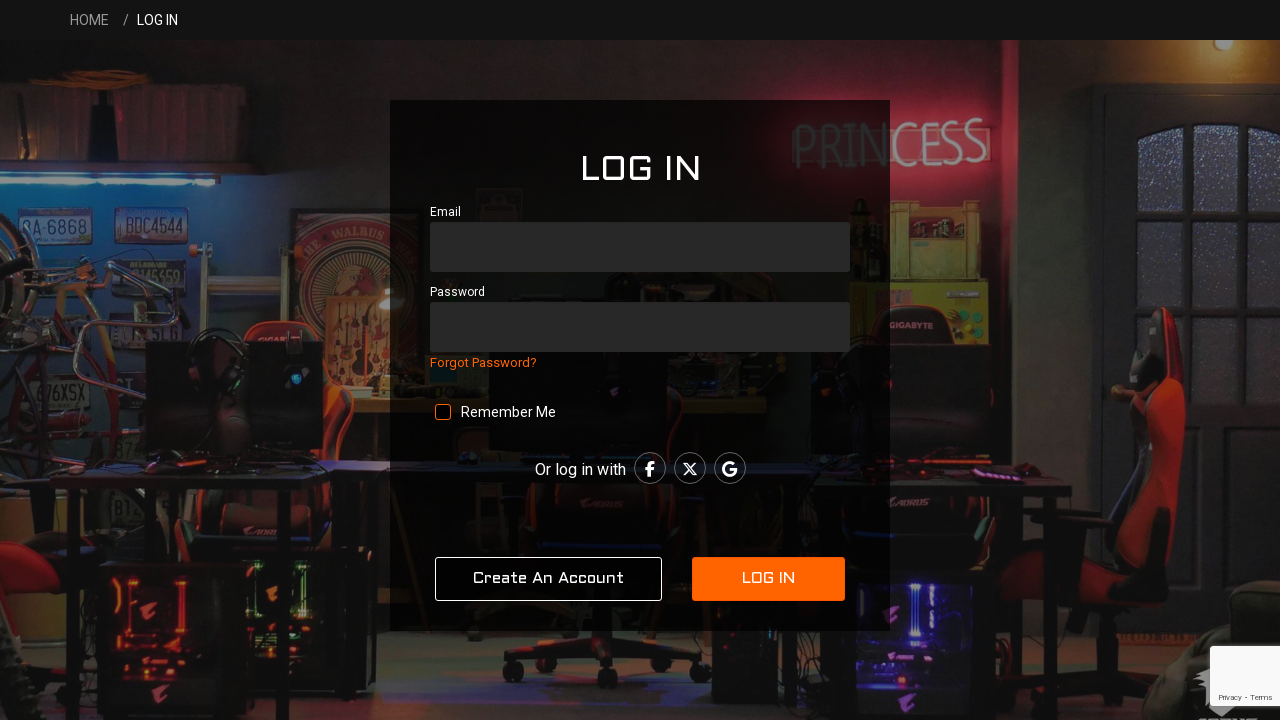

--- FILE ---
content_type: text/html; charset=utf-8
request_url: https://member.aorus.com/
body_size: 9961
content:
<!DOCTYPE html>
<html lang="en">
<head>
    <meta charset="utf-8" />
    <meta name="viewport" content="width=device-width, initial-scale=1.0" />
    
    <title>Login| GIGABYTE AORUS Member</title>

    <link rel="shortcut icon" href="/favicon.ico" type="image/x-icon">
    <link rel="icon" href="/favicon.ico" type="image/x-icon">
    <link rel="apple-touch-icon" href="/apple-touch-icon.png">
        <link rel="alternate" hreflang="arabic" href="https://member.aorus.com/arabic" />
    <link rel="alternate" hreflang="at" href="https://member.aorus.com/at" />
    <link rel="alternate" hreflang="au" href="https://member.aorus.com/au" />
    <link rel="alternate" hreflang="bd" href="https://member.aorus.com/bd" />
    <link rel="alternate" hreflang="be" href="https://member.aorus.com/be" />
    <link rel="alternate" hreflang="br" href="https://member.aorus.com/br" />
    <link rel="alternate" hreflang="ch" href="https://member.aorus.com/ch" />
    <link rel="alternate" hreflang="cz" href="https://member.aorus.com/cz" />
    <link rel="alternate" hreflang="de" href="https://member.aorus.com/de" />
    <link rel="alternate" hreflang="es" href="https://member.aorus.com/es" />
    <link rel="alternate" hreflang="fr" href="https://member.aorus.com/fr" />
    <link rel="alternate" hreflang="gb" href="https://member.aorus.com/gb" />
    <link rel="alternate" hreflang="gr" href="https://member.aorus.com/gr" />
    <link rel="alternate" hreflang="hk" href="https://member.aorus.com/hk" />
    <link rel="alternate" hreflang="id" href="https://member.aorus.com/id" />
    <link rel="alternate" hreflang="ie" href="https://member.aorus.com/ie" />
    <link rel="alternate" hreflang="il" href="https://member.aorus.com/il" />
    <link rel="alternate" hreflang="in" href="https://member.aorus.com/in" />
    <link rel="alternate" hreflang="it" href="https://member.aorus.com/it" />
    <link rel="alternate" hreflang="jp" href="https://member.aorus.com/jp" />
    <link rel="alternate" hreflang="kr" href="https://member.aorus.com/kr" />
    <link rel="alternate" hreflang="latam" href="https://member.aorus.com/latam" />
    <link rel="alternate" hreflang="lk" href="https://member.aorus.com/lk" />
    <link rel="alternate" hreflang="my" href="https://member.aorus.com/my" />
    <link rel="alternate" hreflang="nl" href="https://member.aorus.com/nl" />
    <link rel="alternate" hreflang="nordic" href="https://member.aorus.com/nordic" />
    <link rel="alternate" hreflang="persian" href="https://member.aorus.com/persian" />
    <link rel="alternate" hreflang="ph" href="https://member.aorus.com/ph" />
    <link rel="alternate" hreflang="pk" href="https://member.aorus.com/pk" />
    <link rel="alternate" hreflang="pl" href="https://member.aorus.com/pl" />
    <link rel="alternate" hreflang="pt" href="https://member.aorus.com/pt" />
    <link rel="alternate" hreflang="ro" href="https://member.aorus.com/ro" />
    <link rel="alternate" hreflang="ru" href="https://member.aorus.com/ru" />
    <link rel="alternate" hreflang="se" href="https://member.aorus.com/se" />
    <link rel="alternate" hreflang="sg" href="https://member.aorus.com/sg" />
    <link rel="alternate" hreflang="sv" href="https://member.aorus.com/sv" />
    <link rel="alternate" hreflang="th" href="https://member.aorus.com/th" />
    <link rel="alternate" hreflang="tr" href="https://member.aorus.com/tr" />
    <link rel="alternate" hreflang="tw" href="https://member.aorus.com/tw" />
    <link rel="alternate" hreflang="ua" href="https://member.aorus.com/ua" />
    <link rel="alternate" hreflang="us" href="https://member.aorus.com/us" />
    <link rel="alternate" hreflang="vn" href="https://member.aorus.com/vn" />
    <link rel="alternate" hreflang="x-default" href="https://member.aorus.com/" />


    <link rel="preload" href="https://fonts.googleapis.com/css?family=Roboto:300,400,500,700" as="style">
    <link rel="preload" href="/assets/css/bootstrap/bootstrap.min.css" as="style">
    <link rel="preload" href="/assets/css/style.css" as="style">
    <link rel="preload" href="/assets/css/aorus-header.css" as="style">
    <link rel="preload" href="/assets/css/aorus-footer.css" as="style">
    <link rel="preload" href="/assets/css/gicon.css" as="style">
    <link rel="preload" href="/assets/css/b4-style.css" as="style">
    <link rel="preload" href="/assets/css/jquery-ui.css" as="style">
    <!--  bootstrap3 js END -->
    <link rel="preload" href="/assets/js/bootstrap/bootstrap.min.js" as="script">
    <link rel="preload" href="/assets/js/aorus-menu.js" as="script" />
    <link rel="preload" href="/assets/js/jquery.validate.min.js" as="script">
    <link rel="preload" href="/assets/js/jquery-ui.js" as="script">
    
    <link rel="preload" href="/assets/css/login.css" as="style">
    <link rel="preload" href="/assets/js/member/login.js" as="script">

    <!--  bootstrap3 js END -->

    <link type="text/css" rel="stylesheet" href="https://fonts.googleapis.com/css?family=Roboto:300,400,500,700">
    <!-- bootstrap 3 css-->
    <link rel="stylesheet" href="/assets/css/bootstrap/bootstrap.min.css?v=zBcdfHveYGun8UbmZQ6UcsSID_sJ7QLFSNNIUBaZR4E">
    <!-- FAFA ICON -->
    <link rel="stylesheet" href="https://cdnjs.cloudflare.com/ajax/libs/font-awesome/6.5.1/css/all.min.css" integrity="sha512-DTOQO9RWCH3ppGqcWaEA1BIZOC6xxalwEsw9c2QQeAIftl+Vegovlnee1c9QX4TctnWMn13TZye+giMm8e2LwA==" crossorigin="anonymous" referrerpolicy="no-referrer" />
    <link rel="stylesheet" href="/assets/css/aorus-header.css?v=5pfpTS3VOtGfMaUf6_UbIb1EBEdK1Zs_mlpZyNZ9cUY">
    <link rel="stylesheet" href="/assets/css/aorus-footer.css?v=5TVv48g5r4-WmWImE0jE0s1Q99RIAEKcNuCN2tmUeMQ">
    <link rel="stylesheet" href="/assets/css/style.css?v=uiOs2LlVLSV2ePnNMUY-KpZNLSlCnLf58DLEdUD8kTQ">
    <link rel="stylesheet" href="/assets/css/gicon.css?v=A99GiKu4-meFavGubZun_F2jdfmZOrfBUQliIjfHcMQ">
    <link rel="stylesheet" href="/assets/css/b4-style.css?v=CZvChWkCt5lIr_4w7d3MZbM7dA93LqLZyTHalbppqAs">
    <link rel="stylesheet" href="/assets/css/jquery-ui.css?v=G2avZUJDWPnjBeTW1pM_IH4YiiK2s4uH8GIXyolH_-s">
    <!-- SweetAlert2 CSS -->
    <link rel="stylesheet" href="https://cdnjs.cloudflare.com/ajax/libs/sweetalert2/11.23.0/sweetalert2.min.css" integrity="sha512-Ivy7sPrd6LPp20adiK3al16GBelPtqswhJnyXuha3kGtmQ1G2qWpjuipfVDaZUwH26b3RDe8x707asEpvxl7iA==" crossorigin="anonymous" referrerpolicy="no-referrer" />
    
    <link rel="stylesheet" href="/assets/css/login.css?v=rGNTq6egGAVcADRjOdZru2oCmLGtXyQ9tLa1DmwUVms">


    <script>
        (function (w, d, s, l, i) {
            w[l] = w[l] || []; w[l].push({
                'gtm.start':
                    new Date().getTime(), event: 'gtm.js'
            }); var f = d.getElementsByTagName(s)[0],
                j = d.createElement(s), dl = l != 'dataLayer' ? '&l=' + l : ''; j.async = true; j.src =
                    'https://www.googletagmanager.com/gtm.js?id=' + i + dl; f.parentNode.insertBefore(j, f);
        })(window, document, 'script', 'dataLayer', 'GTM-WKJB75R');
    </script>
    <script>
        (function (w, d, s, l, i) {
            w[l] = w[l] || []; w[l].push({
                'gtm.start':
                    new Date().getTime(), event: 'gtm.js'
            }); var f = d.getElementsByTagName(s)[0],
                j = d.createElement(s), dl = l != 'dataLayer' ? '&l=' + l : ''; j.async = true; j.src =
                    'https://www.googletagmanager.com/gtm.js?id=' + i + dl; f.parentNode.insertBefore(j, f);
        })(window, document, 'script', 'dataLayer', 'GTM-PXC9ND4N');
    </script>
    
<meta name="description" content="Make the most of your membership — enjoy games, invite friends, earn points, get rewards, and more. Get 5 AORUS Points immediately by using my Invite Code when you sign up!">
<meta property="og:title" content="Earn Points, Unlock Badges. Get Rewards. | GIGABYTE AORUS Rewards Program" />
<meta property="og:description" content="Make the most of your membership — enjoy games, invite friends, earn points, get rewards, and more. Get 5 AORUS Points immediately by using my Invite Code when you sign up!" />
<meta name="twitter:title" content="Earn Points, Unlock Badges. Get Rewards. | GIGABYTE AORUS Rewards Program" />
<meta name="twitter:description" content="Make the most of your membership — enjoy games, invite friends, earn points, get rewards, and more. Get 5 AORUS Points immediately by using my Invite Code when you sign up!" />
<meta property="og:url" content="https://member.aorus.com/" />
<meta property="og:image" content="https://member.aorus.com/assets/images/mlshare.jpg" />
<link rel="canonical" href="https://member.aorus.com/">
<meta property="og:type" content="Website" />
<meta property="og:locale" content="en" />
<meta property="fb:pages" content="1484500491775791" />
<meta property="og:site_name" content="GIGABYTE AORUS MEMBER" />
<meta name="twitter:card" content="summary" />
<meta name="twitter:site" content="@AorusOfficial" />
<meta name="twitter:image" content="https://member.aorus.com/assets/images/mlshare.jpg" />
<link href="https://www.aorus.com" rel="publisher">
<link href="AORUS" rel="author">
<meta property="fb:app_id" content="227661537726959" />
<meta property="fb:admins" content="1484500491775791" />


<!-- BING -->
<meta name="msvalidate.01" content="7800EFE3C0DDE39753717C26909128EB" />
<meta name="robots" content="index,follow" />
<meta name="GOOGLEBOT" content="INDEX, FOLLOW" />
<meta name="rating" content="general" />
<link rel="sitemap" type="application/xml" title="Sitemap" href="https://member.aorus.com/sitemap.xml" />
<script>
    function callback(e) {
        var e = window.e || e;
        if (e.target.tagName !== 'A') {
            return;
        }
        var hyperlink = event.target.href;
        if (hyperlink.match('aorus.com') == null) {
            ga('send', 'event', 'outbound', 'click', hyperlink, {
                'transport': 'beacon'
            });
        }
    }
    if (document.addEventListener) {
        document.addEventListener('click', callback, false);
    } else {
        document.attachEvent('onclick', callback);
    }
</script>
<script>
    (function (i, s, o, g, r, a, m) {
        i['GoogleAnalyticsObject'] = r; i[r] = i[r] || function () {
            (i[r].q = i[r].q || []).push(arguments)
        }, i[r].l = 1 * new Date(); a = s.createElement(o),
            m = s.getElementsByTagName(o)[0]; a.async = 1; a.src = g; m.parentNode.insertBefore(a, m)
    })(window, document, 'script', 'https://www.google-analytics.com/analytics.js', 'ga');
    ga('create', 'UA-46643039-1', 'auto');
    ga('send', 'pageview');
</script>
<!-- Facebook Pixel Code -->
<script>
    !function (f, b, e, v, n, t, s) {
        if (f.fbq) return; n = f.fbq = function () {
            n.callMethod ?
                n.callMethod.apply(n, arguments) : n.queue.push(arguments)
        };
        if (!f._fbq) f._fbq = n; n.push = n; n.loaded = !0; n.version = '2.0';
        n.queue = []; t = b.createElement(e); t.async = !0;
        t.src = v; s = b.getElementsByTagName(e)[0];
        s.parentNode.insertBefore(t, s)
    }(window, document, 'script',
        'https://connect.facebook.net/en_US/fbevents.js');
    fbq('init', '1001819406621579');
    fbq('track', 'PageView');
</script>
<!-- End Facebook Pixel Code -->
<!-- Hotjar Tracking Code for www.aorus.com -->
<script>
    (function (h, o, t, j, a, r) {
        h.hj = h.hj || function () { (h.hj.q = h.hj.q || []).push(arguments) };
        h._hjSettings = { hjid: 852832, hjsv: 6 };
        a = o.getElementsByTagName('head')[0];
        r = o.createElement('script'); r.async = 1;
        r.src = t + h._hjSettings.hjid + j + h._hjSettings.hjsv;
        a.appendChild(r);
    })(window, document, 'https://static.hotjar.com/c/hotjar-', '.js?sv=');
</script>
<!-- Hotjar Tracking Code for www.aorus.com -->
<script type="application/ld+json">
    {
            "@context": "http://schema.org",
            "@type": "Organization",
            "name" : "AORUS | Enthusiasts' Choice for PC gaming and esports",
            "description":"AORUS powered by GIGABYTE provides a full spectrum of premium hardware from laptops, motherboards, graphics cards to gaming peripherals. With emphasis on fulfilling gamers and enthusiasts' genuine needs, AORUS is committed to deliver the optimized gaming experience on today’s popular game titles, such as Destiny 2, Overwatch, League of Legends, CS:GO, etc. Let us team up and fight on as we ascend to legend.",
            "url": "https://www.aorus.com/",
            "logo": "https://www.aorus.com/img/logo.png",
            "address": {
                "@type": "PostalAddress",
                "streetAddress": "No.6, Baoqiang Rd.",
                "addressLocality": "New Taipei City",
                "addressRegion": "Xindian Dist.",
                "postalCode": "23144",
                "addressCountry": "Taiwan"
            },
          "telephone": "+886289124000",
          "sameAs" : ["http://www.facebook.com/AorusOfficial"]
    }
</script>



                              <script>!function(a){var e="https://s.go-mpulse.net/boomerang/",t="addEventListener";if("False"=="True")a.BOOMR_config=a.BOOMR_config||{},a.BOOMR_config.PageParams=a.BOOMR_config.PageParams||{},a.BOOMR_config.PageParams.pci=!0,e="https://s2.go-mpulse.net/boomerang/";if(window.BOOMR_API_key="JU8ME-CML9Z-8LXPC-8X7N7-MRJHK",function(){function n(e){a.BOOMR_onload=e&&e.timeStamp||(new Date).getTime()}if(!a.BOOMR||!a.BOOMR.version&&!a.BOOMR.snippetExecuted){a.BOOMR=a.BOOMR||{},a.BOOMR.snippetExecuted=!0;var i,_,o,r=document.createElement("iframe");if(a[t])a[t]("load",n,!1);else if(a.attachEvent)a.attachEvent("onload",n);r.src="javascript:void(0)",r.title="",r.role="presentation",(r.frameElement||r).style.cssText="width:0;height:0;border:0;display:none;",o=document.getElementsByTagName("script")[0],o.parentNode.insertBefore(r,o);try{_=r.contentWindow.document}catch(O){i=document.domain,r.src="javascript:var d=document.open();d.domain='"+i+"';void(0);",_=r.contentWindow.document}_.open()._l=function(){var a=this.createElement("script");if(i)this.domain=i;a.id="boomr-if-as",a.src=e+"JU8ME-CML9Z-8LXPC-8X7N7-MRJHK",BOOMR_lstart=(new Date).getTime(),this.body.appendChild(a)},_.write("<bo"+'dy onload="document._l();">'),_.close()}}(),"".length>0)if(a&&"performance"in a&&a.performance&&"function"==typeof a.performance.setResourceTimingBufferSize)a.performance.setResourceTimingBufferSize();!function(){if(BOOMR=a.BOOMR||{},BOOMR.plugins=BOOMR.plugins||{},!BOOMR.plugins.AK){var e=""=="true"?1:0,t="",n="clnhafyx3thim2lk5wha-f-2d88a7ddc-clientnsv4-s.akamaihd.net",i="false"=="true"?2:1,_={"ak.v":"39","ak.cp":"1251147","ak.ai":parseInt("1234486",10),"ak.ol":"0","ak.cr":9,"ak.ipv":4,"ak.proto":"h2","ak.rid":"170811d4","ak.r":41406,"ak.a2":e,"ak.m":"","ak.n":"ff","ak.bpcip":"18.218.112.0","ak.cport":35244,"ak.gh":"23.216.9.134","ak.quicv":"","ak.tlsv":"tls1.3","ak.0rtt":"","ak.0rtt.ed":"","ak.csrc":"-","ak.acc":"","ak.t":"1768615310","ak.ak":"hOBiQwZUYzCg5VSAfCLimQ==vmkg1wwt0uqUGHeq9dt/7e7mZwx5YpDNlab9ThiAOuMhrTyV4SgbS0carO/7H41e/ud/DtaT4TwyCX7UUJ1WOUs/0T0j9VBQIsDfRiUvZr0ZmhrGochREu03O+kHHy+WDDvsuhz3SsIvCgCqKLa1Rk+lbQdwXf9lLAiDIo+S+X3kDuZcjvmInAdVV7Vxdd2KK+jkIMYG5t7fRa7pFguwm0eowdSYHddhgDZBFwsAiUyoFmqaAzbnphy7GZP+gpp1+qE7V9ZCQ5aAX/4InE/S4LBkThL59Bk/3kuCcD1TOE3VRLFt/CBForgW35uUJ3C/PrmIgAXmOarizjw0h17qUF95l9RJ5H6yBaH5/z0oj4VWo0VZ826Z8j0cQqVHa+Ge5uvrBy8A4pkQ2hJ/WYVUuzAzKqtIOcEjTiR8L2sH8iI=","ak.pv":"9","ak.dpoabenc":"","ak.tf":i};if(""!==t)_["ak.ruds"]=t;var o={i:!1,av:function(e){var t="http.initiator";if(e&&(!e[t]||"spa_hard"===e[t]))_["ak.feo"]=void 0!==a.aFeoApplied?1:0,BOOMR.addVar(_)},rv:function(){var a=["ak.bpcip","ak.cport","ak.cr","ak.csrc","ak.gh","ak.ipv","ak.m","ak.n","ak.ol","ak.proto","ak.quicv","ak.tlsv","ak.0rtt","ak.0rtt.ed","ak.r","ak.acc","ak.t","ak.tf"];BOOMR.removeVar(a)}};BOOMR.plugins.AK={akVars:_,akDNSPreFetchDomain:n,init:function(){if(!o.i){var a=BOOMR.subscribe;a("before_beacon",o.av,null,null),a("onbeacon",o.rv,null,null),o.i=!0}return this},is_complete:function(){return!0}}}}()}(window);</script></head>
<body>
    <!-- Google Tag Manager (noscript) -->
    <noscript b-m1fzvjl250>
        <iframe b-m1fzvjl250 src="https://www.googletagmanager.com/ns.html?id=GTM-WKJB75R"
                height="0" width="0" style="display:none;visibility:hidden"></iframe>
    </noscript>
    <noscript b-m1fzvjl250>
        <iframe b-m1fzvjl250 src="https://www.googletagmanager.com/ns.html?id=GTM-PXC9ND4N"
                height="0" width="0" style="display:none;visibility:hidden"></iframe>
    </noscript>
    <!-- End Google Tag Manager (noscript) -->
    <noscript b-m1fzvjl250>
        <img b-m1fzvjl250 height="1" width="1" style="display:none"
             src="https://www.facebook.com/tr?id=1001819406621579&ev=PageView&noscript=1" />
    </noscript>
    <div b-m1fzvjl250 class="page-loading-cover">
        <!-- <span><i class="fas fa-spinner fa-spin"></i></span> -->
        <span b-m1fzvjl250><div b-m1fzvjl250 class="lds-dual-ring"></div></span>
    </div>
    <div b-m1fzvjl250 class="function-loading-cover">
        <!-- <span><i class="fas fa-spinner fa-spin"></i></span>   Loading . . .  -->
        <span b-m1fzvjl250><div b-m1fzvjl250 class="lds-dual-ring"></div></span>
    </div>
    <div b-m1fzvjl250 class="alert-box-cover">
        <div b-m1fzvjl250 class="alert-box">
            <!-- <div class="alert-box-close"></div> -->
            <h3 b-m1fzvjl250 class="ml-2 mes-1"></h3>
            <h6 b-m1fzvjl250 class="ml-2 mes-2"></h6>
            <div b-m1fzvjl250 class="text-right">
                <button b-m1fzvjl250 class="btn btn-gray">Cancel</button>
                <button b-m1fzvjl250 class="btn btn-orange">Got it!</button>
            </div>
        </div>
    </div>

    <div b-m1fzvjl250 class="go-top-div">
        <div b-m1fzvjl250 id="clipboardBtn">
            <i b-m1fzvjl250 class="fas fa-clipboard-list"></i>
            <div b-m1fzvjl250>Answer &amp; Win AORUS GTX 1660Ti</div>
        </div>
        <div b-m1fzvjl250 id="teachBtn">
            <i b-m1fzvjl250 class="fas fa-lightbulb"></i>
            <div b-m1fzvjl250>Guide</div>
        </div>
        <div b-m1fzvjl250 id="gotopBtn">
            <i b-m1fzvjl250 class="fas fa-angle-up"></i>
            <div b-m1fzvjl250>Go to Top</div>
        </div>
    </div>
    <div b-m1fzvjl250 class="light-cover"></div>
    <div b-m1fzvjl250 class="light">
    </div>
    <div b-m1fzvjl250 class="badge-info">
        <div b-m1fzvjl250 class="badge-title text-shadow">

        </div>
        <div b-m1fzvjl250 class="mes-img">
            <img b-m1fzvjl250 src="" width="100%" alt="">
        </div>
        <div b-m1fzvjl250 class="text-box text-shadow">
            <div b-m1fzvjl250>
                <h2 b-m1fzvjl250></h2>
                <h4 b-m1fzvjl250></h4>
                <button b-m1fzvjl250 class="btn btn-orange mt-1" id="close-light-btn">OK</button>
            </div>
        </div>
    </div>
    <div b-m1fzvjl250 id="aorus-header"></div>
    
    <div b-m1fzvjl250 class="container-fluid page-100">
        <div b-m1fzvjl250 class="row">
            <!-- <div class="fullpage"> -->
            
            <body>
    <div class="robot-left"></div>
    <div class="robot-right"></div>
    <div class="container-fluid breadcrumb-div">
        <div class="row">
            <div class="container">
                <div class="row">
                    <div class="col-xs-12 pt-1">
                        <ul>
                            <li>
                                <a href="https://www.aorus.com">HOME</a>
                            </li>
                            <li>LOG IN</li>
                        </ul>
                    </div>
                </div>
            </div>
        </div>
    </div>
    <div class="content-div py-5">
        <div class="login-box">
            <div class="container-fluid">
                <input type="hidden" name="__RequestVerificationToken" value="CfDJ8Mw3D_126ItJh3kvGBHCGI5nRDNj0OSMeX2F2X9psi_hBIhf4vy2pd8e0dqGnJ-akSKvNl3wf4-99R2Ypwq4dwl5ntZh_F7TxgFhup1vQ8xvjSV7cvgKNPk4YLQNjPMc2ElpVvd2JoF6odSM-cAn6B4" />
                <input id="redirectURL" name="redirectURL" type="hidden" value="" />
                <input id="eventName" name="eventName" type="hidden" value="" />
                <div class="row">
                    <div class="col-xs-12 text-center">
                        <div class="h1 page-title">LOG IN</div>
                    </div>

                    <div class="col-xs-12 aorus-input step-1">
                        <input type="text"
                               class="form-control"
                               name="Email"
                               id="email"
                               maxlength="255" />
                        <span class="title">Email</span>
                    </div>

                    <div class="col-xs-12 aorus-input step-1">                      
                        <input type="password"
                               class="form-control"
                               name="Password"
                               id="password"
                               maxlength="20" />
                        <span class="title">Password</span>
                        <span class="mes">
                            <a class="text-orange mr-1" href="/forgetpwd">
                                Forgot Password?
                            </a>
                        </span>
                    </div>


                    <div class="col-xs-12 mt-1">
                        <div class="checkbox">
                            <input class="styled-checkbox" type="checkbox" value="1" id="remember_me" name="RememberMe" />
                            <label for="remember_me" class="ml-1">Remember Me</label>
                        </div>
                    </div>

                    <div class="col-xs-12 text-center my-2 sign-div step-1">
                        <span>Or log in with</span>
                        <span onclick="facebook_login();"> <i class="fab fa-facebook-f"></i> </span>
                        <span onclick="twitter_login();"> <i class="fab fa-x-twitter"></i> </span>
                        <span onclick="google_login();"> <i class="fa-brands fa-google"></i> </span>
                    </div>

                    <div class="col-xs-12 mt-3" id="error"></div>

                    <input type="hidden" id="user_google_token" name="UserGoogleToken" />

                    <div class="col-xs-12 col-sm-5 mt-2 step-1 float-right">
                        <button class="btn btn-block btn-orange sign-btn py-1 GA-Login-Create" type="button">Log In</button>
                    </div>
                    <div class="col-xs-12 col-sm-7 mt-2 step-1 float-right">
                        <button class="btn btn-block btn-black py-1 GA-Signup-Create" type="button" onclick="window.location.href='/register'">Create An Account</button>
                    </div>
                </div>
            </div>
        </div>
    </div>
</body>

<!-- 引入 Google reCAPTCHA 腳本 -->

            <!-- </div> -->
        </div>
    </div>
    <!-- AORUS 風格 Loading 遮罩 -->
    <div b-m1fzvjl250 id="aorusLoading" class="aorus-loading-overlay" role="status" aria-live="polite">
        <div b-m1fzvjl250 class="spinner"></div>
        <div b-m1fzvjl250 class="loading-text">Loading…</div>
    </div>
    <div b-m1fzvjl250 id="aorus-footer"></div>
    <script src="/webui/v2/aorus-ui-v2.js"></script>
    <!-- jQuery cdn -->
    <script src="https://cdnjs.cloudflare.com/ajax/libs/jquery/3.7.1/jquery.min.js" integrity="sha512-v2CJ7UaYy4JwqLDIrZUI/4hqeoQieOmAZNXBeQyjo21dadnwR+8ZaIJVT8EE2iyI61OV8e6M8PP2/4hpQINQ/g==" crossorigin="anonymous" referrerpolicy="no-referrer"></script>
    <script src="https://cdnjs.cloudflare.com/ajax/libs/jquery-cookie/1.4.1/jquery.cookie.js" integrity="sha512-aUhL2xOCrpLEuGD5f6tgHbLYEXRpYZ8G5yD+WlFrXrPy2IrWBlu6bih5C9H6qGsgqnU6mgx6KtU8TreHpASprw==" crossorigin="anonymous" referrerpolicy="no-referrer"></script>
    <!--  bootstrap3 js -->
    <script src="/assets/js/bootstrap/bootstrap.min.js?v=NkYOSU5MYoRDr97UCydDte3ppKdvtPe57yNFzH5Z_WQ"></script>
    <script src="/assets/js/aorus-menu.js?v=78kAicAKguvGeudKrdt1dwSWPYUzT4-kNOY06EMbcvg"></script>
    <script src="/assets/js/jquery.validate.min.js?v=8wyMs6suJyOpSZ6jjY-sThERY9Kn76fj9xELflq2yM0"></script>
    <script src="/assets/js/jquery-ui.js?v=BcvDAdc0PD2K7S1rfq03mYRpriY03ETFFXIfAraSmwg"></script>
    <script src="https://cdnjs.cloudflare.com/ajax/libs/moment.js/2.24.0/moment.min.js" integrity="sha512-i2CVnAiguN6SnJ3d2ChOOddMWQyvgQTzm0qSgiKhOqBMGCx4fGU5BtzXEybnKatWPDkXPFyCI0lbG42BnVjr/Q==" crossorigin="anonymous" referrerpolicy="no-referrer"></script>
    <script src="https://cdnjs.cloudflare.com/ajax/libs/moment-timezone/0.5.25/moment-timezone-with-data-1970-2030.js" integrity="sha512-Z2POef5MwrYeZzIVu1WgIg4fafM0faRm23Dcr1Pd4yORXvhQC8xfu2n2HZdYmZUKoGufrvUUOWejRdTC3MKbMw==" crossorigin="anonymous" referrerpolicy="no-referrer"></script>
    <!--  bootstrap3 js END -->
    <!-- alert box -->
    <script src="/assets/js/alert-box.js?v=cHSiH86LkrqWBg1qxmmfGJmUT4-aBzOdPCdTfiLhyMk"></script>
    <script src="/assets/js/site.js?v=hRQyftXiu1lLX2P9Ly9xa4gHJgLeR1uGN5qegUobtGo"></script>
    <!-- alert box END -->
    <!-- SweetAlert2 -->
    <script src="https://cdnjs.cloudflare.com/ajax/libs/sweetalert2/11.23.0/sweetalert2.all.min.js" integrity="sha512-J+4Nt/+nieSNJjQGCPb8jKf5/wv31QiQM10bOotEHUKc9tB1Pn0gXQS6XXPtDoQhHHao5poTnSByMInzafUqzA==" crossorigin="anonymous" referrerpolicy="no-referrer"></script>
    <!-- SweetAlert2 END -->
    
    <script src="https://www.google.com/recaptcha/api.js?render=6LfhAb4qAAAAAKEhfH28P2pspbo9PND7N5agZS5A"></script>
    <script src="/assets/js/member/login.js"></script>
    <script>
            $(function () {
                //假如有勾選記住我,會從LocalStorage帶出UserEmail資訊
                const savedEmail = localStorage.getItem("login_email");
                if (savedEmail) {
                    $("#email").val(savedEmail);
                    $("#remember_me").prop("checked", true);
                }
                // 淡入 login-box
                $(".login-box").delay(250).fadeIn(500);
                // 關閉彈窗
                $(document).on('click', ".closeBtn", function () {
                    $(".window-box-cover").fadeOut(250);
                });
                // 點擊登入按鈕時顯示 loading
                $(".sign-btn").click(function (e) {
                  e.preventDefault();
                  login();
                });
                // Email 欄位按 Enter 不做任何事
                $('#email').keypress(function (event) {
                    if (event.keyCode === 10 || event.keyCode === 13) {
                        event.preventDefault();
                    }
                });
                // Password 欄位按 Enter 呼叫 login()
                $('#password').keypress(function (event) {
                  if (event.keyCode === 10 || event.keyCode === 13) {
                    event.preventDefault();
                    login();
                  }
                });
            });
        function login() {
          const siteKey = '6LfhAb4qAAAAAKEhfH28P2pspbo9PND7N5agZS5A';
          if (!siteKey) { displayError('reCAPTCHA siteKey not get'); return; }

          // 即時驗證
          const email = $("#email").val().trim();
          const password = $("#password").val().trim();
          const remember_me = $("#remember_me").is(":checked");
          let errorText = "";
          $("#email,#password").removeClass("show");

          if (!email) { errorText += "Your Email field is required.<br />"; $("#email").addClass("show"); }
          if (!isValidEmail(email)) { errorText += "The mail must be a valid email address.<br />"; $("#email").addClass("show"); }
          if (!password) { errorText += "Password * is required<br />"; $("#password").addClass("show"); }
          if (!isValidPassword(password)) { errorText += "Password must be 8 to 20 characters, with a least one numeric character [0-9] and one letter. Space is not allowed.<br />"; $("#password").addClass("show"); }

          if (errorText) {
            $("#error").html(`<div class="error-mes py-1 px-2">${errorText}</div>`);
            $(".sign-btn").attr("disabled", false);
            hideAorusLoading();
            return;
          }

          showAorusLoading();

          grecaptcha.ready(function () {
            grecaptcha.execute(siteKey, { action: 'login' })
              .then(function (token) {
                const redirectURL = $("#redirectURL").val() || "";
                if (remember_me) localStorage.setItem("login_email", email);
                else localStorage.removeItem("login_email");

                $.ajax({
                  url: '/Login/Login',
                  type: 'POST',
                  headers: { 'RequestVerificationToken': $('input[name="__RequestVerificationToken"]').val() },
                  data: {
                    Email: email,
                    Password: password,
                    RememberMe: remember_me,
                    UserGoogleToken: token,
                    RedirectUrl: redirectURL
                  }
                })
                .done(function (data) {
                  if (data.status === "OK") {
                    $("#error").html("");
                    $(".robot-left").css({ "animation-name": "go-robot-left", "animation-duration": "2s" });
                    $(".robot-right").css({ "animation-name": "go-robot-right", "animation-duration": "2s" });
                    // 導頁讓 overlay 繼續顯示即可
                    window.location.href = data.redirectUrl || "/member/dashboard";
                  }
                  else if (data.status === "redirectUrl" || data.status === "need-activitymail") {
                    window.location.href = data.redirectUrl || data.RedirectUrl;
                  }
                  else {
                    handleLoginErrors(data);
                  }
                })
                .fail(function () {
                  window.location.href = '/error/page404';
                });
              })
              .catch(function () {
                handleLoginErrors({ ErrorMessage: "Msg_Login_Recaptcha_Error" });
              });
          });
        }

        function twitter_login() {
        const twitterLoginLoginUrl = '/Login/TwitterLogin';
        location.href = twitterLoginLoginUrl;
        }
        function google_login() {
            const googleLoginUrl = '/Login/GoogleLogin';
            location.href = googleLoginUrl;
        }
        function vk_login() {
             const vkLoginUrl = '/Login/VKLogin';
            window.location.href = vkLoginUrl;
        }
        function facebook_login() {
            const fbLoginUrl = '/Login/FBLogin';
            window.location.href = fbLoginUrl;
        }

        // 顯示錯誤訊息
        function displayError(message) {
            $("#error").html("<div class='error-mes py-1 px-2'>" + message + "</div>");
        }
        function handleLoginErrors(data) {
          const siteKey = '6LfhAb4qAAAAAKEhfH28P2pspbo9PND7N5agZS5A';
          grecaptcha.execute(siteKey, { action: 'login' }).then(function (token) {
            $("#user_google_token").val(token);
          });

          let errorText = "";
          if (data.errors) {
            if (data.errors.Email) { errorText += data.errors.Email + "<br />"; $("#email").addClass("show"); }
            if (data.errors.Password) { errorText += data.errors.Password + "<br />"; $("#password").addClass("show"); }
          }
          switch (data.ErrorMessage) {
            case "MSG_Product_Common_Error": errorText = "Sorry, the server is busy. Please try again later."; break;
            case "Msg_Login_User_WrongPwd":  errorText = "Your email or password was entered incorrectly."; break;
            case "Msg_Login_User_Frozen":    errorText = "The account is frozen."; break;
            case "Msg_Login_Recaptcha_Error":errorText = "Please verify that you are not a robot."; break;
          }
          $("#error").html(`<div class="error-mes py-1 px-2">${errorText}</div>`);
          $(".sign-btn").attr("disabled", false);
          hideAorusLoading();
        }

                   // 當使用 Facebook 第三方登入完成後，有時會自動 在網址結尾加上 #_=_,故加入此段清除 hash
        if (window.location.hash === '#_=_') {
            history.replaceState
                ? history.replaceState(null, null, window.location.pathname)
                : window.location.hash = '';
        }


    </script>

    <script>
        function deleteHtmlTag(s) {
            s = s.replace(/<script.*?>.*?<\/script>/ig, '');
            return s.replace(/(<([^>]+)>)/ig, '');
        }
    </script>
    <script>
        // === AORUS Loading Helper (fixed) ===
        (function () {
            let showTimer = null;
            let isShown = false;
            let shownAt = 0;
            let minMs = 0; // 這次 show 的最短顯示時間（毫秒）

            const $ov = () => $("#aorusLoading");

            function reallyShow() {
                if (isShown) return;
                const $el = $ov();
                if (!$el.length) return; // 沒有 overlay 就不做
                isShown = true;
                shownAt = Date.now();
                $("body").addClass("aorus-loading");
                $el.css("display", "flex").hide().fadeIn(120);
            }

            // options: { delay?: number, min?: number, immediate?: boolean, text?: string }
            window.showAorusLoading = function (options) {
                const opt = Object.assign({ delay: 250, min: 500, immediate: false, text: null }, options || {});
                minMs = opt.min; // 記住這次 show 的最短顯示時間
                clearTimeout(showTimer);

                // 可選：更新文字
                if (opt.text != null) {
                    const $el = $ov();
                    if ($el.length) $el.find(".loading-text").text(opt.text);
                }

                if (opt.immediate) {
                    reallyShow();
                } else {
                    showTimer = setTimeout(reallyShow, opt.delay);
                }
            };

            window.hideAorusLoading = function () {
                clearTimeout(showTimer);

                // 還沒真的顯示就不用處理
                if (!isShown) return;

                const elapsed = Date.now() - shownAt;
                const remain = Math.max(minMs - elapsed, 0); // 確保最短顯示時間

                setTimeout(function () {
                    const $el = $ov();
                    $el.fadeOut(120, function () {
                        $el.css("display", "none");
                        $("body").removeClass("aorus-loading");
                        isShown = false;
                    });
                }, remain);
            };
        })();
        // DOM ready
        $(function () { window.hideAorusLoading && window.hideAorusLoading(); });

        // 有些瀏覽器從 bfcache 回來會觸發 pageshow，要再保險一次
        window.addEventListener('pageshow', function () {
            window.hideAorusLoading && window.hideAorusLoading();
        });
    </script>

</body>
</html>



--- FILE ---
content_type: text/html; charset=utf-8
request_url: https://member.aorus.com/aHR0cHM6Ly9hb3J1c3YyLXNvdXRoZWFzdGFzaWEtd2ViLXRlc3RpbmcuYXp1cmV3ZWJzaXRlcy5uZXQ=/api/other/GetMenuListWithLayer?CountryCode=global&MenuIDList=1%2C59
body_size: 7443
content:
<!DOCTYPE html>
<html lang="en">
<head>
    <meta charset="utf-8" />
    <meta name="viewport" content="width=device-width, initial-scale=1.0" />
    
    <title>404</title>

    <link rel="shortcut icon" href="/favicon.ico" type="image/x-icon">
    <link rel="icon" href="/favicon.ico" type="image/x-icon">
    <link rel="apple-touch-icon" href="/apple-touch-icon.png">
        <link rel="alternate" hreflang="arabic" href="https://member.aorus.com/arabic/Error/page404" />
    <link rel="alternate" hreflang="at" href="https://member.aorus.com/at/Error/page404" />
    <link rel="alternate" hreflang="au" href="https://member.aorus.com/au/Error/page404" />
    <link rel="alternate" hreflang="bd" href="https://member.aorus.com/bd/Error/page404" />
    <link rel="alternate" hreflang="be" href="https://member.aorus.com/be/Error/page404" />
    <link rel="alternate" hreflang="br" href="https://member.aorus.com/br/Error/page404" />
    <link rel="alternate" hreflang="ch" href="https://member.aorus.com/ch/Error/page404" />
    <link rel="alternate" hreflang="cz" href="https://member.aorus.com/cz/Error/page404" />
    <link rel="alternate" hreflang="de" href="https://member.aorus.com/de/Error/page404" />
    <link rel="alternate" hreflang="es" href="https://member.aorus.com/es/Error/page404" />
    <link rel="alternate" hreflang="fr" href="https://member.aorus.com/fr/Error/page404" />
    <link rel="alternate" hreflang="gb" href="https://member.aorus.com/gb/Error/page404" />
    <link rel="alternate" hreflang="gr" href="https://member.aorus.com/gr/Error/page404" />
    <link rel="alternate" hreflang="hk" href="https://member.aorus.com/hk/Error/page404" />
    <link rel="alternate" hreflang="id" href="https://member.aorus.com/id/Error/page404" />
    <link rel="alternate" hreflang="ie" href="https://member.aorus.com/ie/Error/page404" />
    <link rel="alternate" hreflang="il" href="https://member.aorus.com/il/Error/page404" />
    <link rel="alternate" hreflang="in" href="https://member.aorus.com/in/Error/page404" />
    <link rel="alternate" hreflang="it" href="https://member.aorus.com/it/Error/page404" />
    <link rel="alternate" hreflang="jp" href="https://member.aorus.com/jp/Error/page404" />
    <link rel="alternate" hreflang="kr" href="https://member.aorus.com/kr/Error/page404" />
    <link rel="alternate" hreflang="latam" href="https://member.aorus.com/latam/Error/page404" />
    <link rel="alternate" hreflang="lk" href="https://member.aorus.com/lk/Error/page404" />
    <link rel="alternate" hreflang="my" href="https://member.aorus.com/my/Error/page404" />
    <link rel="alternate" hreflang="nl" href="https://member.aorus.com/nl/Error/page404" />
    <link rel="alternate" hreflang="nordic" href="https://member.aorus.com/nordic/Error/page404" />
    <link rel="alternate" hreflang="persian" href="https://member.aorus.com/persian/Error/page404" />
    <link rel="alternate" hreflang="ph" href="https://member.aorus.com/ph/Error/page404" />
    <link rel="alternate" hreflang="pk" href="https://member.aorus.com/pk/Error/page404" />
    <link rel="alternate" hreflang="pl" href="https://member.aorus.com/pl/Error/page404" />
    <link rel="alternate" hreflang="pt" href="https://member.aorus.com/pt/Error/page404" />
    <link rel="alternate" hreflang="ro" href="https://member.aorus.com/ro/Error/page404" />
    <link rel="alternate" hreflang="ru" href="https://member.aorus.com/ru/Error/page404" />
    <link rel="alternate" hreflang="se" href="https://member.aorus.com/se/Error/page404" />
    <link rel="alternate" hreflang="sg" href="https://member.aorus.com/sg/Error/page404" />
    <link rel="alternate" hreflang="sv" href="https://member.aorus.com/sv/Error/page404" />
    <link rel="alternate" hreflang="th" href="https://member.aorus.com/th/Error/page404" />
    <link rel="alternate" hreflang="tr" href="https://member.aorus.com/tr/Error/page404" />
    <link rel="alternate" hreflang="tw" href="https://member.aorus.com/tw/Error/page404" />
    <link rel="alternate" hreflang="ua" href="https://member.aorus.com/ua/Error/page404" />
    <link rel="alternate" hreflang="us" href="https://member.aorus.com/us/Error/page404" />
    <link rel="alternate" hreflang="vn" href="https://member.aorus.com/vn/Error/page404" />
    <link rel="alternate" hreflang="x-default" href="https://member.aorus.com/Error/page404" />


    <link rel="preload" href="https://fonts.googleapis.com/css?family=Roboto:300,400,500,700" as="style">
    <link rel="preload" href="/assets/css/bootstrap/bootstrap.min.css" as="style">
    <link rel="preload" href="/assets/css/style.css" as="style">
    <link rel="preload" href="/assets/css/aorus-header.css" as="style">
    <link rel="preload" href="/assets/css/aorus-footer.css" as="style">
    <link rel="preload" href="/assets/css/gicon.css" as="style">
    <link rel="preload" href="/assets/css/b4-style.css" as="style">
    <link rel="preload" href="/assets/css/jquery-ui.css" as="style">
    <!--  bootstrap3 js END -->
    <link rel="preload" href="/assets/js/bootstrap/bootstrap.min.js" as="script">
    <link rel="preload" href="/assets/js/aorus-menu.js" as="script" />
    <link rel="preload" href="/assets/js/jquery.validate.min.js" as="script">
    <link rel="preload" href="/assets/js/jquery-ui.js" as="script">
    
    <!--  bootstrap3 js END -->

    <link type="text/css" rel="stylesheet" href="https://fonts.googleapis.com/css?family=Roboto:300,400,500,700">
    <!-- bootstrap 3 css-->
    <link rel="stylesheet" href="/assets/css/bootstrap/bootstrap.min.css?v=zBcdfHveYGun8UbmZQ6UcsSID_sJ7QLFSNNIUBaZR4E">
    <!-- FAFA ICON -->
    <link rel="stylesheet" href="https://cdnjs.cloudflare.com/ajax/libs/font-awesome/6.5.1/css/all.min.css" integrity="sha512-DTOQO9RWCH3ppGqcWaEA1BIZOC6xxalwEsw9c2QQeAIftl+Vegovlnee1c9QX4TctnWMn13TZye+giMm8e2LwA==" crossorigin="anonymous" referrerpolicy="no-referrer" />
    <link rel="stylesheet" href="/assets/css/aorus-header.css?v=5pfpTS3VOtGfMaUf6_UbIb1EBEdK1Zs_mlpZyNZ9cUY">
    <link rel="stylesheet" href="/assets/css/aorus-footer.css?v=5TVv48g5r4-WmWImE0jE0s1Q99RIAEKcNuCN2tmUeMQ">
    <link rel="stylesheet" href="/assets/css/style.css?v=uiOs2LlVLSV2ePnNMUY-KpZNLSlCnLf58DLEdUD8kTQ">
    <link rel="stylesheet" href="/assets/css/gicon.css?v=A99GiKu4-meFavGubZun_F2jdfmZOrfBUQliIjfHcMQ">
    <link rel="stylesheet" href="/assets/css/b4-style.css?v=CZvChWkCt5lIr_4w7d3MZbM7dA93LqLZyTHalbppqAs">
    <link rel="stylesheet" href="/assets/css/jquery-ui.css?v=G2avZUJDWPnjBeTW1pM_IH4YiiK2s4uH8GIXyolH_-s">
    <!-- SweetAlert2 CSS -->
    <link rel="stylesheet" href="https://cdnjs.cloudflare.com/ajax/libs/sweetalert2/11.23.0/sweetalert2.min.css" integrity="sha512-Ivy7sPrd6LPp20adiK3al16GBelPtqswhJnyXuha3kGtmQ1G2qWpjuipfVDaZUwH26b3RDe8x707asEpvxl7iA==" crossorigin="anonymous" referrerpolicy="no-referrer" />
    
    <link href="/assets/css/page404.css?v=oUNOdkUTQlcAYwYLZP1p7LeL0UN_jWjWLA01TM1goHE" rel="stylesheet" />


    <script>
        (function (w, d, s, l, i) {
            w[l] = w[l] || []; w[l].push({
                'gtm.start':
                    new Date().getTime(), event: 'gtm.js'
            }); var f = d.getElementsByTagName(s)[0],
                j = d.createElement(s), dl = l != 'dataLayer' ? '&l=' + l : ''; j.async = true; j.src =
                    'https://www.googletagmanager.com/gtm.js?id=' + i + dl; f.parentNode.insertBefore(j, f);
        })(window, document, 'script', 'dataLayer', 'GTM-WKJB75R');
    </script>
    <script>
        (function (w, d, s, l, i) {
            w[l] = w[l] || []; w[l].push({
                'gtm.start':
                    new Date().getTime(), event: 'gtm.js'
            }); var f = d.getElementsByTagName(s)[0],
                j = d.createElement(s), dl = l != 'dataLayer' ? '&l=' + l : ''; j.async = true; j.src =
                    'https://www.googletagmanager.com/gtm.js?id=' + i + dl; f.parentNode.insertBefore(j, f);
        })(window, document, 'script', 'dataLayer', 'GTM-PXC9ND4N');
    </script>
    
<meta name="description" content="Make the most of your membership — enjoy games, invite friends, earn points, get rewards, and more. Get 5 AORUS Points immediately by using my Invite Code when you sign up!">
<meta property="og:title" content="Earn Points, Unlock Badges. Get Rewards. | GIGABYTE AORUS Rewards Program" />
<meta property="og:description" content="Make the most of your membership — enjoy games, invite friends, earn points, get rewards, and more. Get 5 AORUS Points immediately by using my Invite Code when you sign up!" />
<meta name="twitter:title" content="Earn Points, Unlock Badges. Get Rewards. | GIGABYTE AORUS Rewards Program" />
<meta name="twitter:description" content="Make the most of your membership — enjoy games, invite friends, earn points, get rewards, and more. Get 5 AORUS Points immediately by using my Invite Code when you sign up!" />
<meta property="og:url" content="https://member.aorus.com/error/page404" />
<meta property="og:image" content="https://member.aorus.com/assets/images/mlshare.jpg" />
<link rel="canonical" href="https://member.aorus.com/error/page404">
<meta property="og:type" content="Website" />
<meta property="og:locale" content="en" />
<meta property="fb:pages" content="1484500491775791" />
<meta property="og:site_name" content="GIGABYTE AORUS MEMBER" />
<meta name="twitter:card" content="summary" />
<meta name="twitter:site" content="@AorusOfficial" />
<meta name="twitter:image" content="https://member.aorus.com/assets/images/mlshare.jpg" />
<link href="https://www.aorus.com" rel="publisher">
<link href="AORUS" rel="author">
<meta property="fb:app_id" content="227661537726959" />
<meta property="fb:admins" content="1484500491775791" />


<!-- BING -->
<meta name="msvalidate.01" content="7800EFE3C0DDE39753717C26909128EB" />
<meta name="robots" content="index,follow" />
<meta name="GOOGLEBOT" content="INDEX, FOLLOW" />
<meta name="rating" content="general" />
<link rel="sitemap" type="application/xml" title="Sitemap" href="https://member.aorus.com/sitemap.xml" />
<script>
    function callback(e) {
        var e = window.e || e;
        if (e.target.tagName !== 'A') {
            return;
        }
        var hyperlink = event.target.href;
        if (hyperlink.match('aorus.com') == null) {
            ga('send', 'event', 'outbound', 'click', hyperlink, {
                'transport': 'beacon'
            });
        }
    }
    if (document.addEventListener) {
        document.addEventListener('click', callback, false);
    } else {
        document.attachEvent('onclick', callback);
    }
</script>
<script>
    (function (i, s, o, g, r, a, m) {
        i['GoogleAnalyticsObject'] = r; i[r] = i[r] || function () {
            (i[r].q = i[r].q || []).push(arguments)
        }, i[r].l = 1 * new Date(); a = s.createElement(o),
            m = s.getElementsByTagName(o)[0]; a.async = 1; a.src = g; m.parentNode.insertBefore(a, m)
    })(window, document, 'script', 'https://www.google-analytics.com/analytics.js', 'ga');
    ga('create', 'UA-46643039-1', 'auto');
    ga('send', 'pageview');
</script>
<!-- Facebook Pixel Code -->
<script>
    !function (f, b, e, v, n, t, s) {
        if (f.fbq) return; n = f.fbq = function () {
            n.callMethod ?
                n.callMethod.apply(n, arguments) : n.queue.push(arguments)
        };
        if (!f._fbq) f._fbq = n; n.push = n; n.loaded = !0; n.version = '2.0';
        n.queue = []; t = b.createElement(e); t.async = !0;
        t.src = v; s = b.getElementsByTagName(e)[0];
        s.parentNode.insertBefore(t, s)
    }(window, document, 'script',
        'https://connect.facebook.net/en_US/fbevents.js');
    fbq('init', '1001819406621579');
    fbq('track', 'PageView');
</script>
<!-- End Facebook Pixel Code -->
<!-- Hotjar Tracking Code for www.aorus.com -->
<script>
    (function (h, o, t, j, a, r) {
        h.hj = h.hj || function () { (h.hj.q = h.hj.q || []).push(arguments) };
        h._hjSettings = { hjid: 852832, hjsv: 6 };
        a = o.getElementsByTagName('head')[0];
        r = o.createElement('script'); r.async = 1;
        r.src = t + h._hjSettings.hjid + j + h._hjSettings.hjsv;
        a.appendChild(r);
    })(window, document, 'https://static.hotjar.com/c/hotjar-', '.js?sv=');
</script>
<!-- Hotjar Tracking Code for www.aorus.com -->
<script type="application/ld+json">
    {
            "@context": "http://schema.org",
            "@type": "Organization",
            "name" : "AORUS | Enthusiasts' Choice for PC gaming and esports",
            "description":"AORUS powered by GIGABYTE provides a full spectrum of premium hardware from laptops, motherboards, graphics cards to gaming peripherals. With emphasis on fulfilling gamers and enthusiasts' genuine needs, AORUS is committed to deliver the optimized gaming experience on today’s popular game titles, such as Destiny 2, Overwatch, League of Legends, CS:GO, etc. Let us team up and fight on as we ascend to legend.",
            "url": "https://www.aorus.com/",
            "logo": "https://www.aorus.com/img/logo.png",
            "address": {
                "@type": "PostalAddress",
                "streetAddress": "No.6, Baoqiang Rd.",
                "addressLocality": "New Taipei City",
                "addressRegion": "Xindian Dist.",
                "postalCode": "23144",
                "addressCountry": "Taiwan"
            },
          "telephone": "+886289124000",
          "sameAs" : ["http://www.facebook.com/AorusOfficial"]
    }
</script>



                              <script>!function(a){var e="https://s.go-mpulse.net/boomerang/",t="addEventListener";if("False"=="True")a.BOOMR_config=a.BOOMR_config||{},a.BOOMR_config.PageParams=a.BOOMR_config.PageParams||{},a.BOOMR_config.PageParams.pci=!0,e="https://s2.go-mpulse.net/boomerang/";if(window.BOOMR_API_key="JU8ME-CML9Z-8LXPC-8X7N7-MRJHK",function(){function n(e){a.BOOMR_onload=e&&e.timeStamp||(new Date).getTime()}if(!a.BOOMR||!a.BOOMR.version&&!a.BOOMR.snippetExecuted){a.BOOMR=a.BOOMR||{},a.BOOMR.snippetExecuted=!0;var i,_,o,r=document.createElement("iframe");if(a[t])a[t]("load",n,!1);else if(a.attachEvent)a.attachEvent("onload",n);r.src="javascript:void(0)",r.title="",r.role="presentation",(r.frameElement||r).style.cssText="width:0;height:0;border:0;display:none;",o=document.getElementsByTagName("script")[0],o.parentNode.insertBefore(r,o);try{_=r.contentWindow.document}catch(O){i=document.domain,r.src="javascript:var d=document.open();d.domain='"+i+"';void(0);",_=r.contentWindow.document}_.open()._l=function(){var a=this.createElement("script");if(i)this.domain=i;a.id="boomr-if-as",a.src=e+"JU8ME-CML9Z-8LXPC-8X7N7-MRJHK",BOOMR_lstart=(new Date).getTime(),this.body.appendChild(a)},_.write("<bo"+'dy onload="document._l();">'),_.close()}}(),"".length>0)if(a&&"performance"in a&&a.performance&&"function"==typeof a.performance.setResourceTimingBufferSize)a.performance.setResourceTimingBufferSize();!function(){if(BOOMR=a.BOOMR||{},BOOMR.plugins=BOOMR.plugins||{},!BOOMR.plugins.AK){var e=""=="true"?1:0,t="",n="clnhafyx3thim2lk5wjq-f-61f1972bd-clientnsv4-s.akamaihd.net",i="false"=="true"?2:1,_={"ak.v":"39","ak.cp":"1251147","ak.ai":parseInt("1234486",10),"ak.ol":"0","ak.cr":12,"ak.ipv":4,"ak.proto":"h2","ak.rid":"1708456d","ak.r":41406,"ak.a2":e,"ak.m":"dscb","ak.n":"ff","ak.bpcip":"18.218.112.0","ak.cport":35244,"ak.gh":"23.216.9.134","ak.quicv":"","ak.tlsv":"tls1.3","ak.0rtt":"","ak.0rtt.ed":"","ak.csrc":"-","ak.acc":"","ak.t":"1768615315","ak.ak":"hOBiQwZUYzCg5VSAfCLimQ==5WIybVmeJenSrFOGLpMMtptgpCKkfyFwyLT3xU0BqnYKuyGyMW9qwP4nSy2l00EnwizXLGH7QC4cm+O9YiZ5KpLmzBTMNKR48NTb3Zu3ypYVG/NrC2ypvKAosh9MjqWnzeY367X/5hd+WItm3TsopGvHnk8I8OGJZFOEgtl9EwiR/dJK2NcP4Lw47DcWySIc/jOL5oq1LwsPNaakdg80MT4EWDFYTsnglLEMv+CG8+yzLjhSiA+ozpGr3BY2G1Nxjvqfr1Rp6YNIBBwbWaESNwKhI0gEUUJy0q0WKje3ZdxzvQ/xd197mucITbbegpNnXr2EyA3+ebulUmuYNSQgBT4QYJqPHgsgHubNcjx9g76t0khl/1xrUiay1oihAwkWSa5aEs2sNUpk3+WcwBm5tSoW4DSS9eIt5K9yzyFQ6+8=","ak.pv":"9","ak.dpoabenc":"","ak.tf":i};if(""!==t)_["ak.ruds"]=t;var o={i:!1,av:function(e){var t="http.initiator";if(e&&(!e[t]||"spa_hard"===e[t]))_["ak.feo"]=void 0!==a.aFeoApplied?1:0,BOOMR.addVar(_)},rv:function(){var a=["ak.bpcip","ak.cport","ak.cr","ak.csrc","ak.gh","ak.ipv","ak.m","ak.n","ak.ol","ak.proto","ak.quicv","ak.tlsv","ak.0rtt","ak.0rtt.ed","ak.r","ak.acc","ak.t","ak.tf"];BOOMR.removeVar(a)}};BOOMR.plugins.AK={akVars:_,akDNSPreFetchDomain:n,init:function(){if(!o.i){var a=BOOMR.subscribe;a("before_beacon",o.av,null,null),a("onbeacon",o.rv,null,null),o.i=!0}return this},is_complete:function(){return!0}}}}()}(window);</script></head>
<body>
    <!-- Google Tag Manager (noscript) -->
    <noscript b-m1fzvjl250>
        <iframe b-m1fzvjl250 src="https://www.googletagmanager.com/ns.html?id=GTM-WKJB75R"
                height="0" width="0" style="display:none;visibility:hidden"></iframe>
    </noscript>
    <noscript b-m1fzvjl250>
        <iframe b-m1fzvjl250 src="https://www.googletagmanager.com/ns.html?id=GTM-PXC9ND4N"
                height="0" width="0" style="display:none;visibility:hidden"></iframe>
    </noscript>
    <!-- End Google Tag Manager (noscript) -->
    <noscript b-m1fzvjl250>
        <img b-m1fzvjl250 height="1" width="1" style="display:none"
             src="https://www.facebook.com/tr?id=1001819406621579&ev=PageView&noscript=1" />
    </noscript>
    <div b-m1fzvjl250 class="page-loading-cover">
        <!-- <span><i class="fas fa-spinner fa-spin"></i></span> -->
        <span b-m1fzvjl250><div b-m1fzvjl250 class="lds-dual-ring"></div></span>
    </div>
    <div b-m1fzvjl250 class="function-loading-cover">
        <!-- <span><i class="fas fa-spinner fa-spin"></i></span>   Loading . . .  -->
        <span b-m1fzvjl250><div b-m1fzvjl250 class="lds-dual-ring"></div></span>
    </div>
    <div b-m1fzvjl250 class="alert-box-cover">
        <div b-m1fzvjl250 class="alert-box">
            <!-- <div class="alert-box-close"></div> -->
            <h3 b-m1fzvjl250 class="ml-2 mes-1"></h3>
            <h6 b-m1fzvjl250 class="ml-2 mes-2"></h6>
            <div b-m1fzvjl250 class="text-right">
                <button b-m1fzvjl250 class="btn btn-gray">Cancel</button>
                <button b-m1fzvjl250 class="btn btn-orange">Got it!</button>
            </div>
        </div>
    </div>

    <div b-m1fzvjl250 class="go-top-div">
        <div b-m1fzvjl250 id="clipboardBtn">
            <i b-m1fzvjl250 class="fas fa-clipboard-list"></i>
            <div b-m1fzvjl250>Answer &amp; Win AORUS GTX 1660Ti</div>
        </div>
        <div b-m1fzvjl250 id="teachBtn">
            <i b-m1fzvjl250 class="fas fa-lightbulb"></i>
            <div b-m1fzvjl250>Guide</div>
        </div>
        <div b-m1fzvjl250 id="gotopBtn">
            <i b-m1fzvjl250 class="fas fa-angle-up"></i>
            <div b-m1fzvjl250>Go to Top</div>
        </div>
    </div>
    <div b-m1fzvjl250 class="light-cover"></div>
    <div b-m1fzvjl250 class="light">
    </div>
    <div b-m1fzvjl250 class="badge-info">
        <div b-m1fzvjl250 class="badge-title text-shadow">

        </div>
        <div b-m1fzvjl250 class="mes-img">
            <img b-m1fzvjl250 src="" width="100%" alt="">
        </div>
        <div b-m1fzvjl250 class="text-box text-shadow">
            <div b-m1fzvjl250>
                <h2 b-m1fzvjl250></h2>
                <h4 b-m1fzvjl250></h4>
                <button b-m1fzvjl250 class="btn btn-orange mt-1" id="close-light-btn">OK</button>
            </div>
        </div>
    </div>
    <div b-m1fzvjl250 id="aorus-header"></div>
    
    <div b-m1fzvjl250 class="container-fluid page-100">
        <div b-m1fzvjl250 class="row">
            <!-- <div class="fullpage"> -->
            
            <div class="container">
    <div class="row">
        <div class="col-12">
            <div class="div-404">
                <img src="/assets/images/404/img-404.png" width="100%" alt="" />
                <div class="div-404-title font-aldrich">
                    SORRY!<br>
                    PAGE NOT FOUND
                </div>
                <h4>
                    The page you are looking for is no longer available or has been removed.
                </h4>
                <h4 class="font-aldrich">
                    <a href="/member/dashboard">
                        <i class="fas fa-angle-left"></i>
                        Back to Homepage
                    </a>
                </h4>
            </div>
        </div>
    </div>
</div>

            <!-- </div> -->
        </div>
    </div>
    <!-- AORUS 風格 Loading 遮罩 -->
    <div b-m1fzvjl250 id="aorusLoading" class="aorus-loading-overlay" role="status" aria-live="polite">
        <div b-m1fzvjl250 class="spinner"></div>
        <div b-m1fzvjl250 class="loading-text">Loading…</div>
    </div>
    <div b-m1fzvjl250 id="aorus-footer"></div>
    <script src="/webui/v2/aorus-ui-v2.js"></script>
    <!-- jQuery cdn -->
    <script src="https://cdnjs.cloudflare.com/ajax/libs/jquery/3.7.1/jquery.min.js" integrity="sha512-v2CJ7UaYy4JwqLDIrZUI/4hqeoQieOmAZNXBeQyjo21dadnwR+8ZaIJVT8EE2iyI61OV8e6M8PP2/4hpQINQ/g==" crossorigin="anonymous" referrerpolicy="no-referrer"></script>
    <script src="https://cdnjs.cloudflare.com/ajax/libs/jquery-cookie/1.4.1/jquery.cookie.js" integrity="sha512-aUhL2xOCrpLEuGD5f6tgHbLYEXRpYZ8G5yD+WlFrXrPy2IrWBlu6bih5C9H6qGsgqnU6mgx6KtU8TreHpASprw==" crossorigin="anonymous" referrerpolicy="no-referrer"></script>
    <!--  bootstrap3 js -->
    <script src="/assets/js/bootstrap/bootstrap.min.js?v=NkYOSU5MYoRDr97UCydDte3ppKdvtPe57yNFzH5Z_WQ"></script>
    <script src="/assets/js/aorus-menu.js?v=78kAicAKguvGeudKrdt1dwSWPYUzT4-kNOY06EMbcvg"></script>
    <script src="/assets/js/jquery.validate.min.js?v=8wyMs6suJyOpSZ6jjY-sThERY9Kn76fj9xELflq2yM0"></script>
    <script src="/assets/js/jquery-ui.js?v=BcvDAdc0PD2K7S1rfq03mYRpriY03ETFFXIfAraSmwg"></script>
    <script src="https://cdnjs.cloudflare.com/ajax/libs/moment.js/2.24.0/moment.min.js" integrity="sha512-i2CVnAiguN6SnJ3d2ChOOddMWQyvgQTzm0qSgiKhOqBMGCx4fGU5BtzXEybnKatWPDkXPFyCI0lbG42BnVjr/Q==" crossorigin="anonymous" referrerpolicy="no-referrer"></script>
    <script src="https://cdnjs.cloudflare.com/ajax/libs/moment-timezone/0.5.25/moment-timezone-with-data-1970-2030.js" integrity="sha512-Z2POef5MwrYeZzIVu1WgIg4fafM0faRm23Dcr1Pd4yORXvhQC8xfu2n2HZdYmZUKoGufrvUUOWejRdTC3MKbMw==" crossorigin="anonymous" referrerpolicy="no-referrer"></script>
    <!--  bootstrap3 js END -->
    <!-- alert box -->
    <script src="/assets/js/alert-box.js?v=cHSiH86LkrqWBg1qxmmfGJmUT4-aBzOdPCdTfiLhyMk"></script>
    <script src="/assets/js/site.js?v=hRQyftXiu1lLX2P9Ly9xa4gHJgLeR1uGN5qegUobtGo"></script>
    <!-- alert box END -->
    <!-- SweetAlert2 -->
    <script src="https://cdnjs.cloudflare.com/ajax/libs/sweetalert2/11.23.0/sweetalert2.all.min.js" integrity="sha512-J+4Nt/+nieSNJjQGCPb8jKf5/wv31QiQM10bOotEHUKc9tB1Pn0gXQS6XXPtDoQhHHao5poTnSByMInzafUqzA==" crossorigin="anonymous" referrerpolicy="no-referrer"></script>
    <!-- SweetAlert2 END -->
    
    <script>
        function deleteHtmlTag(s) {
            s = s.replace(/<script.*?>.*?<\/script>/ig, '');
            return s.replace(/(<([^>]+)>)/ig, '');
        }
    </script>
    <script>
        // === AORUS Loading Helper (fixed) ===
        (function () {
            let showTimer = null;
            let isShown = false;
            let shownAt = 0;
            let minMs = 0; // 這次 show 的最短顯示時間（毫秒）

            const $ov = () => $("#aorusLoading");

            function reallyShow() {
                if (isShown) return;
                const $el = $ov();
                if (!$el.length) return; // 沒有 overlay 就不做
                isShown = true;
                shownAt = Date.now();
                $("body").addClass("aorus-loading");
                $el.css("display", "flex").hide().fadeIn(120);
            }

            // options: { delay?: number, min?: number, immediate?: boolean, text?: string }
            window.showAorusLoading = function (options) {
                const opt = Object.assign({ delay: 250, min: 500, immediate: false, text: null }, options || {});
                minMs = opt.min; // 記住這次 show 的最短顯示時間
                clearTimeout(showTimer);

                // 可選：更新文字
                if (opt.text != null) {
                    const $el = $ov();
                    if ($el.length) $el.find(".loading-text").text(opt.text);
                }

                if (opt.immediate) {
                    reallyShow();
                } else {
                    showTimer = setTimeout(reallyShow, opt.delay);
                }
            };

            window.hideAorusLoading = function () {
                clearTimeout(showTimer);

                // 還沒真的顯示就不用處理
                if (!isShown) return;

                const elapsed = Date.now() - shownAt;
                const remain = Math.max(minMs - elapsed, 0); // 確保最短顯示時間

                setTimeout(function () {
                    const $el = $ov();
                    $el.fadeOut(120, function () {
                        $el.css("display", "none");
                        $("body").removeClass("aorus-loading");
                        isShown = false;
                    });
                }, remain);
            };
        })();
        // DOM ready
        $(function () { window.hideAorusLoading && window.hideAorusLoading(); });

        // 有些瀏覽器從 bfcache 回來會觸發 pageshow，要再保險一次
        window.addEventListener('pageshow', function () {
            window.hideAorusLoading && window.hideAorusLoading();
        });
    </script>

</body>
</html>



--- FILE ---
content_type: text/html; charset=utf-8
request_url: https://www.google.com/recaptcha/api2/anchor?ar=1&k=6LfhAb4qAAAAAKEhfH28P2pspbo9PND7N5agZS5A&co=aHR0cHM6Ly9tZW1iZXIuYW9ydXMuY29tOjQ0Mw..&hl=en&v=PoyoqOPhxBO7pBk68S4YbpHZ&size=invisible&anchor-ms=20000&execute-ms=30000&cb=ei81bh8ab8fw
body_size: 48613
content:
<!DOCTYPE HTML><html dir="ltr" lang="en"><head><meta http-equiv="Content-Type" content="text/html; charset=UTF-8">
<meta http-equiv="X-UA-Compatible" content="IE=edge">
<title>reCAPTCHA</title>
<style type="text/css">
/* cyrillic-ext */
@font-face {
  font-family: 'Roboto';
  font-style: normal;
  font-weight: 400;
  font-stretch: 100%;
  src: url(//fonts.gstatic.com/s/roboto/v48/KFO7CnqEu92Fr1ME7kSn66aGLdTylUAMa3GUBHMdazTgWw.woff2) format('woff2');
  unicode-range: U+0460-052F, U+1C80-1C8A, U+20B4, U+2DE0-2DFF, U+A640-A69F, U+FE2E-FE2F;
}
/* cyrillic */
@font-face {
  font-family: 'Roboto';
  font-style: normal;
  font-weight: 400;
  font-stretch: 100%;
  src: url(//fonts.gstatic.com/s/roboto/v48/KFO7CnqEu92Fr1ME7kSn66aGLdTylUAMa3iUBHMdazTgWw.woff2) format('woff2');
  unicode-range: U+0301, U+0400-045F, U+0490-0491, U+04B0-04B1, U+2116;
}
/* greek-ext */
@font-face {
  font-family: 'Roboto';
  font-style: normal;
  font-weight: 400;
  font-stretch: 100%;
  src: url(//fonts.gstatic.com/s/roboto/v48/KFO7CnqEu92Fr1ME7kSn66aGLdTylUAMa3CUBHMdazTgWw.woff2) format('woff2');
  unicode-range: U+1F00-1FFF;
}
/* greek */
@font-face {
  font-family: 'Roboto';
  font-style: normal;
  font-weight: 400;
  font-stretch: 100%;
  src: url(//fonts.gstatic.com/s/roboto/v48/KFO7CnqEu92Fr1ME7kSn66aGLdTylUAMa3-UBHMdazTgWw.woff2) format('woff2');
  unicode-range: U+0370-0377, U+037A-037F, U+0384-038A, U+038C, U+038E-03A1, U+03A3-03FF;
}
/* math */
@font-face {
  font-family: 'Roboto';
  font-style: normal;
  font-weight: 400;
  font-stretch: 100%;
  src: url(//fonts.gstatic.com/s/roboto/v48/KFO7CnqEu92Fr1ME7kSn66aGLdTylUAMawCUBHMdazTgWw.woff2) format('woff2');
  unicode-range: U+0302-0303, U+0305, U+0307-0308, U+0310, U+0312, U+0315, U+031A, U+0326-0327, U+032C, U+032F-0330, U+0332-0333, U+0338, U+033A, U+0346, U+034D, U+0391-03A1, U+03A3-03A9, U+03B1-03C9, U+03D1, U+03D5-03D6, U+03F0-03F1, U+03F4-03F5, U+2016-2017, U+2034-2038, U+203C, U+2040, U+2043, U+2047, U+2050, U+2057, U+205F, U+2070-2071, U+2074-208E, U+2090-209C, U+20D0-20DC, U+20E1, U+20E5-20EF, U+2100-2112, U+2114-2115, U+2117-2121, U+2123-214F, U+2190, U+2192, U+2194-21AE, U+21B0-21E5, U+21F1-21F2, U+21F4-2211, U+2213-2214, U+2216-22FF, U+2308-230B, U+2310, U+2319, U+231C-2321, U+2336-237A, U+237C, U+2395, U+239B-23B7, U+23D0, U+23DC-23E1, U+2474-2475, U+25AF, U+25B3, U+25B7, U+25BD, U+25C1, U+25CA, U+25CC, U+25FB, U+266D-266F, U+27C0-27FF, U+2900-2AFF, U+2B0E-2B11, U+2B30-2B4C, U+2BFE, U+3030, U+FF5B, U+FF5D, U+1D400-1D7FF, U+1EE00-1EEFF;
}
/* symbols */
@font-face {
  font-family: 'Roboto';
  font-style: normal;
  font-weight: 400;
  font-stretch: 100%;
  src: url(//fonts.gstatic.com/s/roboto/v48/KFO7CnqEu92Fr1ME7kSn66aGLdTylUAMaxKUBHMdazTgWw.woff2) format('woff2');
  unicode-range: U+0001-000C, U+000E-001F, U+007F-009F, U+20DD-20E0, U+20E2-20E4, U+2150-218F, U+2190, U+2192, U+2194-2199, U+21AF, U+21E6-21F0, U+21F3, U+2218-2219, U+2299, U+22C4-22C6, U+2300-243F, U+2440-244A, U+2460-24FF, U+25A0-27BF, U+2800-28FF, U+2921-2922, U+2981, U+29BF, U+29EB, U+2B00-2BFF, U+4DC0-4DFF, U+FFF9-FFFB, U+10140-1018E, U+10190-1019C, U+101A0, U+101D0-101FD, U+102E0-102FB, U+10E60-10E7E, U+1D2C0-1D2D3, U+1D2E0-1D37F, U+1F000-1F0FF, U+1F100-1F1AD, U+1F1E6-1F1FF, U+1F30D-1F30F, U+1F315, U+1F31C, U+1F31E, U+1F320-1F32C, U+1F336, U+1F378, U+1F37D, U+1F382, U+1F393-1F39F, U+1F3A7-1F3A8, U+1F3AC-1F3AF, U+1F3C2, U+1F3C4-1F3C6, U+1F3CA-1F3CE, U+1F3D4-1F3E0, U+1F3ED, U+1F3F1-1F3F3, U+1F3F5-1F3F7, U+1F408, U+1F415, U+1F41F, U+1F426, U+1F43F, U+1F441-1F442, U+1F444, U+1F446-1F449, U+1F44C-1F44E, U+1F453, U+1F46A, U+1F47D, U+1F4A3, U+1F4B0, U+1F4B3, U+1F4B9, U+1F4BB, U+1F4BF, U+1F4C8-1F4CB, U+1F4D6, U+1F4DA, U+1F4DF, U+1F4E3-1F4E6, U+1F4EA-1F4ED, U+1F4F7, U+1F4F9-1F4FB, U+1F4FD-1F4FE, U+1F503, U+1F507-1F50B, U+1F50D, U+1F512-1F513, U+1F53E-1F54A, U+1F54F-1F5FA, U+1F610, U+1F650-1F67F, U+1F687, U+1F68D, U+1F691, U+1F694, U+1F698, U+1F6AD, U+1F6B2, U+1F6B9-1F6BA, U+1F6BC, U+1F6C6-1F6CF, U+1F6D3-1F6D7, U+1F6E0-1F6EA, U+1F6F0-1F6F3, U+1F6F7-1F6FC, U+1F700-1F7FF, U+1F800-1F80B, U+1F810-1F847, U+1F850-1F859, U+1F860-1F887, U+1F890-1F8AD, U+1F8B0-1F8BB, U+1F8C0-1F8C1, U+1F900-1F90B, U+1F93B, U+1F946, U+1F984, U+1F996, U+1F9E9, U+1FA00-1FA6F, U+1FA70-1FA7C, U+1FA80-1FA89, U+1FA8F-1FAC6, U+1FACE-1FADC, U+1FADF-1FAE9, U+1FAF0-1FAF8, U+1FB00-1FBFF;
}
/* vietnamese */
@font-face {
  font-family: 'Roboto';
  font-style: normal;
  font-weight: 400;
  font-stretch: 100%;
  src: url(//fonts.gstatic.com/s/roboto/v48/KFO7CnqEu92Fr1ME7kSn66aGLdTylUAMa3OUBHMdazTgWw.woff2) format('woff2');
  unicode-range: U+0102-0103, U+0110-0111, U+0128-0129, U+0168-0169, U+01A0-01A1, U+01AF-01B0, U+0300-0301, U+0303-0304, U+0308-0309, U+0323, U+0329, U+1EA0-1EF9, U+20AB;
}
/* latin-ext */
@font-face {
  font-family: 'Roboto';
  font-style: normal;
  font-weight: 400;
  font-stretch: 100%;
  src: url(//fonts.gstatic.com/s/roboto/v48/KFO7CnqEu92Fr1ME7kSn66aGLdTylUAMa3KUBHMdazTgWw.woff2) format('woff2');
  unicode-range: U+0100-02BA, U+02BD-02C5, U+02C7-02CC, U+02CE-02D7, U+02DD-02FF, U+0304, U+0308, U+0329, U+1D00-1DBF, U+1E00-1E9F, U+1EF2-1EFF, U+2020, U+20A0-20AB, U+20AD-20C0, U+2113, U+2C60-2C7F, U+A720-A7FF;
}
/* latin */
@font-face {
  font-family: 'Roboto';
  font-style: normal;
  font-weight: 400;
  font-stretch: 100%;
  src: url(//fonts.gstatic.com/s/roboto/v48/KFO7CnqEu92Fr1ME7kSn66aGLdTylUAMa3yUBHMdazQ.woff2) format('woff2');
  unicode-range: U+0000-00FF, U+0131, U+0152-0153, U+02BB-02BC, U+02C6, U+02DA, U+02DC, U+0304, U+0308, U+0329, U+2000-206F, U+20AC, U+2122, U+2191, U+2193, U+2212, U+2215, U+FEFF, U+FFFD;
}
/* cyrillic-ext */
@font-face {
  font-family: 'Roboto';
  font-style: normal;
  font-weight: 500;
  font-stretch: 100%;
  src: url(//fonts.gstatic.com/s/roboto/v48/KFO7CnqEu92Fr1ME7kSn66aGLdTylUAMa3GUBHMdazTgWw.woff2) format('woff2');
  unicode-range: U+0460-052F, U+1C80-1C8A, U+20B4, U+2DE0-2DFF, U+A640-A69F, U+FE2E-FE2F;
}
/* cyrillic */
@font-face {
  font-family: 'Roboto';
  font-style: normal;
  font-weight: 500;
  font-stretch: 100%;
  src: url(//fonts.gstatic.com/s/roboto/v48/KFO7CnqEu92Fr1ME7kSn66aGLdTylUAMa3iUBHMdazTgWw.woff2) format('woff2');
  unicode-range: U+0301, U+0400-045F, U+0490-0491, U+04B0-04B1, U+2116;
}
/* greek-ext */
@font-face {
  font-family: 'Roboto';
  font-style: normal;
  font-weight: 500;
  font-stretch: 100%;
  src: url(//fonts.gstatic.com/s/roboto/v48/KFO7CnqEu92Fr1ME7kSn66aGLdTylUAMa3CUBHMdazTgWw.woff2) format('woff2');
  unicode-range: U+1F00-1FFF;
}
/* greek */
@font-face {
  font-family: 'Roboto';
  font-style: normal;
  font-weight: 500;
  font-stretch: 100%;
  src: url(//fonts.gstatic.com/s/roboto/v48/KFO7CnqEu92Fr1ME7kSn66aGLdTylUAMa3-UBHMdazTgWw.woff2) format('woff2');
  unicode-range: U+0370-0377, U+037A-037F, U+0384-038A, U+038C, U+038E-03A1, U+03A3-03FF;
}
/* math */
@font-face {
  font-family: 'Roboto';
  font-style: normal;
  font-weight: 500;
  font-stretch: 100%;
  src: url(//fonts.gstatic.com/s/roboto/v48/KFO7CnqEu92Fr1ME7kSn66aGLdTylUAMawCUBHMdazTgWw.woff2) format('woff2');
  unicode-range: U+0302-0303, U+0305, U+0307-0308, U+0310, U+0312, U+0315, U+031A, U+0326-0327, U+032C, U+032F-0330, U+0332-0333, U+0338, U+033A, U+0346, U+034D, U+0391-03A1, U+03A3-03A9, U+03B1-03C9, U+03D1, U+03D5-03D6, U+03F0-03F1, U+03F4-03F5, U+2016-2017, U+2034-2038, U+203C, U+2040, U+2043, U+2047, U+2050, U+2057, U+205F, U+2070-2071, U+2074-208E, U+2090-209C, U+20D0-20DC, U+20E1, U+20E5-20EF, U+2100-2112, U+2114-2115, U+2117-2121, U+2123-214F, U+2190, U+2192, U+2194-21AE, U+21B0-21E5, U+21F1-21F2, U+21F4-2211, U+2213-2214, U+2216-22FF, U+2308-230B, U+2310, U+2319, U+231C-2321, U+2336-237A, U+237C, U+2395, U+239B-23B7, U+23D0, U+23DC-23E1, U+2474-2475, U+25AF, U+25B3, U+25B7, U+25BD, U+25C1, U+25CA, U+25CC, U+25FB, U+266D-266F, U+27C0-27FF, U+2900-2AFF, U+2B0E-2B11, U+2B30-2B4C, U+2BFE, U+3030, U+FF5B, U+FF5D, U+1D400-1D7FF, U+1EE00-1EEFF;
}
/* symbols */
@font-face {
  font-family: 'Roboto';
  font-style: normal;
  font-weight: 500;
  font-stretch: 100%;
  src: url(//fonts.gstatic.com/s/roboto/v48/KFO7CnqEu92Fr1ME7kSn66aGLdTylUAMaxKUBHMdazTgWw.woff2) format('woff2');
  unicode-range: U+0001-000C, U+000E-001F, U+007F-009F, U+20DD-20E0, U+20E2-20E4, U+2150-218F, U+2190, U+2192, U+2194-2199, U+21AF, U+21E6-21F0, U+21F3, U+2218-2219, U+2299, U+22C4-22C6, U+2300-243F, U+2440-244A, U+2460-24FF, U+25A0-27BF, U+2800-28FF, U+2921-2922, U+2981, U+29BF, U+29EB, U+2B00-2BFF, U+4DC0-4DFF, U+FFF9-FFFB, U+10140-1018E, U+10190-1019C, U+101A0, U+101D0-101FD, U+102E0-102FB, U+10E60-10E7E, U+1D2C0-1D2D3, U+1D2E0-1D37F, U+1F000-1F0FF, U+1F100-1F1AD, U+1F1E6-1F1FF, U+1F30D-1F30F, U+1F315, U+1F31C, U+1F31E, U+1F320-1F32C, U+1F336, U+1F378, U+1F37D, U+1F382, U+1F393-1F39F, U+1F3A7-1F3A8, U+1F3AC-1F3AF, U+1F3C2, U+1F3C4-1F3C6, U+1F3CA-1F3CE, U+1F3D4-1F3E0, U+1F3ED, U+1F3F1-1F3F3, U+1F3F5-1F3F7, U+1F408, U+1F415, U+1F41F, U+1F426, U+1F43F, U+1F441-1F442, U+1F444, U+1F446-1F449, U+1F44C-1F44E, U+1F453, U+1F46A, U+1F47D, U+1F4A3, U+1F4B0, U+1F4B3, U+1F4B9, U+1F4BB, U+1F4BF, U+1F4C8-1F4CB, U+1F4D6, U+1F4DA, U+1F4DF, U+1F4E3-1F4E6, U+1F4EA-1F4ED, U+1F4F7, U+1F4F9-1F4FB, U+1F4FD-1F4FE, U+1F503, U+1F507-1F50B, U+1F50D, U+1F512-1F513, U+1F53E-1F54A, U+1F54F-1F5FA, U+1F610, U+1F650-1F67F, U+1F687, U+1F68D, U+1F691, U+1F694, U+1F698, U+1F6AD, U+1F6B2, U+1F6B9-1F6BA, U+1F6BC, U+1F6C6-1F6CF, U+1F6D3-1F6D7, U+1F6E0-1F6EA, U+1F6F0-1F6F3, U+1F6F7-1F6FC, U+1F700-1F7FF, U+1F800-1F80B, U+1F810-1F847, U+1F850-1F859, U+1F860-1F887, U+1F890-1F8AD, U+1F8B0-1F8BB, U+1F8C0-1F8C1, U+1F900-1F90B, U+1F93B, U+1F946, U+1F984, U+1F996, U+1F9E9, U+1FA00-1FA6F, U+1FA70-1FA7C, U+1FA80-1FA89, U+1FA8F-1FAC6, U+1FACE-1FADC, U+1FADF-1FAE9, U+1FAF0-1FAF8, U+1FB00-1FBFF;
}
/* vietnamese */
@font-face {
  font-family: 'Roboto';
  font-style: normal;
  font-weight: 500;
  font-stretch: 100%;
  src: url(//fonts.gstatic.com/s/roboto/v48/KFO7CnqEu92Fr1ME7kSn66aGLdTylUAMa3OUBHMdazTgWw.woff2) format('woff2');
  unicode-range: U+0102-0103, U+0110-0111, U+0128-0129, U+0168-0169, U+01A0-01A1, U+01AF-01B0, U+0300-0301, U+0303-0304, U+0308-0309, U+0323, U+0329, U+1EA0-1EF9, U+20AB;
}
/* latin-ext */
@font-face {
  font-family: 'Roboto';
  font-style: normal;
  font-weight: 500;
  font-stretch: 100%;
  src: url(//fonts.gstatic.com/s/roboto/v48/KFO7CnqEu92Fr1ME7kSn66aGLdTylUAMa3KUBHMdazTgWw.woff2) format('woff2');
  unicode-range: U+0100-02BA, U+02BD-02C5, U+02C7-02CC, U+02CE-02D7, U+02DD-02FF, U+0304, U+0308, U+0329, U+1D00-1DBF, U+1E00-1E9F, U+1EF2-1EFF, U+2020, U+20A0-20AB, U+20AD-20C0, U+2113, U+2C60-2C7F, U+A720-A7FF;
}
/* latin */
@font-face {
  font-family: 'Roboto';
  font-style: normal;
  font-weight: 500;
  font-stretch: 100%;
  src: url(//fonts.gstatic.com/s/roboto/v48/KFO7CnqEu92Fr1ME7kSn66aGLdTylUAMa3yUBHMdazQ.woff2) format('woff2');
  unicode-range: U+0000-00FF, U+0131, U+0152-0153, U+02BB-02BC, U+02C6, U+02DA, U+02DC, U+0304, U+0308, U+0329, U+2000-206F, U+20AC, U+2122, U+2191, U+2193, U+2212, U+2215, U+FEFF, U+FFFD;
}
/* cyrillic-ext */
@font-face {
  font-family: 'Roboto';
  font-style: normal;
  font-weight: 900;
  font-stretch: 100%;
  src: url(//fonts.gstatic.com/s/roboto/v48/KFO7CnqEu92Fr1ME7kSn66aGLdTylUAMa3GUBHMdazTgWw.woff2) format('woff2');
  unicode-range: U+0460-052F, U+1C80-1C8A, U+20B4, U+2DE0-2DFF, U+A640-A69F, U+FE2E-FE2F;
}
/* cyrillic */
@font-face {
  font-family: 'Roboto';
  font-style: normal;
  font-weight: 900;
  font-stretch: 100%;
  src: url(//fonts.gstatic.com/s/roboto/v48/KFO7CnqEu92Fr1ME7kSn66aGLdTylUAMa3iUBHMdazTgWw.woff2) format('woff2');
  unicode-range: U+0301, U+0400-045F, U+0490-0491, U+04B0-04B1, U+2116;
}
/* greek-ext */
@font-face {
  font-family: 'Roboto';
  font-style: normal;
  font-weight: 900;
  font-stretch: 100%;
  src: url(//fonts.gstatic.com/s/roboto/v48/KFO7CnqEu92Fr1ME7kSn66aGLdTylUAMa3CUBHMdazTgWw.woff2) format('woff2');
  unicode-range: U+1F00-1FFF;
}
/* greek */
@font-face {
  font-family: 'Roboto';
  font-style: normal;
  font-weight: 900;
  font-stretch: 100%;
  src: url(//fonts.gstatic.com/s/roboto/v48/KFO7CnqEu92Fr1ME7kSn66aGLdTylUAMa3-UBHMdazTgWw.woff2) format('woff2');
  unicode-range: U+0370-0377, U+037A-037F, U+0384-038A, U+038C, U+038E-03A1, U+03A3-03FF;
}
/* math */
@font-face {
  font-family: 'Roboto';
  font-style: normal;
  font-weight: 900;
  font-stretch: 100%;
  src: url(//fonts.gstatic.com/s/roboto/v48/KFO7CnqEu92Fr1ME7kSn66aGLdTylUAMawCUBHMdazTgWw.woff2) format('woff2');
  unicode-range: U+0302-0303, U+0305, U+0307-0308, U+0310, U+0312, U+0315, U+031A, U+0326-0327, U+032C, U+032F-0330, U+0332-0333, U+0338, U+033A, U+0346, U+034D, U+0391-03A1, U+03A3-03A9, U+03B1-03C9, U+03D1, U+03D5-03D6, U+03F0-03F1, U+03F4-03F5, U+2016-2017, U+2034-2038, U+203C, U+2040, U+2043, U+2047, U+2050, U+2057, U+205F, U+2070-2071, U+2074-208E, U+2090-209C, U+20D0-20DC, U+20E1, U+20E5-20EF, U+2100-2112, U+2114-2115, U+2117-2121, U+2123-214F, U+2190, U+2192, U+2194-21AE, U+21B0-21E5, U+21F1-21F2, U+21F4-2211, U+2213-2214, U+2216-22FF, U+2308-230B, U+2310, U+2319, U+231C-2321, U+2336-237A, U+237C, U+2395, U+239B-23B7, U+23D0, U+23DC-23E1, U+2474-2475, U+25AF, U+25B3, U+25B7, U+25BD, U+25C1, U+25CA, U+25CC, U+25FB, U+266D-266F, U+27C0-27FF, U+2900-2AFF, U+2B0E-2B11, U+2B30-2B4C, U+2BFE, U+3030, U+FF5B, U+FF5D, U+1D400-1D7FF, U+1EE00-1EEFF;
}
/* symbols */
@font-face {
  font-family: 'Roboto';
  font-style: normal;
  font-weight: 900;
  font-stretch: 100%;
  src: url(//fonts.gstatic.com/s/roboto/v48/KFO7CnqEu92Fr1ME7kSn66aGLdTylUAMaxKUBHMdazTgWw.woff2) format('woff2');
  unicode-range: U+0001-000C, U+000E-001F, U+007F-009F, U+20DD-20E0, U+20E2-20E4, U+2150-218F, U+2190, U+2192, U+2194-2199, U+21AF, U+21E6-21F0, U+21F3, U+2218-2219, U+2299, U+22C4-22C6, U+2300-243F, U+2440-244A, U+2460-24FF, U+25A0-27BF, U+2800-28FF, U+2921-2922, U+2981, U+29BF, U+29EB, U+2B00-2BFF, U+4DC0-4DFF, U+FFF9-FFFB, U+10140-1018E, U+10190-1019C, U+101A0, U+101D0-101FD, U+102E0-102FB, U+10E60-10E7E, U+1D2C0-1D2D3, U+1D2E0-1D37F, U+1F000-1F0FF, U+1F100-1F1AD, U+1F1E6-1F1FF, U+1F30D-1F30F, U+1F315, U+1F31C, U+1F31E, U+1F320-1F32C, U+1F336, U+1F378, U+1F37D, U+1F382, U+1F393-1F39F, U+1F3A7-1F3A8, U+1F3AC-1F3AF, U+1F3C2, U+1F3C4-1F3C6, U+1F3CA-1F3CE, U+1F3D4-1F3E0, U+1F3ED, U+1F3F1-1F3F3, U+1F3F5-1F3F7, U+1F408, U+1F415, U+1F41F, U+1F426, U+1F43F, U+1F441-1F442, U+1F444, U+1F446-1F449, U+1F44C-1F44E, U+1F453, U+1F46A, U+1F47D, U+1F4A3, U+1F4B0, U+1F4B3, U+1F4B9, U+1F4BB, U+1F4BF, U+1F4C8-1F4CB, U+1F4D6, U+1F4DA, U+1F4DF, U+1F4E3-1F4E6, U+1F4EA-1F4ED, U+1F4F7, U+1F4F9-1F4FB, U+1F4FD-1F4FE, U+1F503, U+1F507-1F50B, U+1F50D, U+1F512-1F513, U+1F53E-1F54A, U+1F54F-1F5FA, U+1F610, U+1F650-1F67F, U+1F687, U+1F68D, U+1F691, U+1F694, U+1F698, U+1F6AD, U+1F6B2, U+1F6B9-1F6BA, U+1F6BC, U+1F6C6-1F6CF, U+1F6D3-1F6D7, U+1F6E0-1F6EA, U+1F6F0-1F6F3, U+1F6F7-1F6FC, U+1F700-1F7FF, U+1F800-1F80B, U+1F810-1F847, U+1F850-1F859, U+1F860-1F887, U+1F890-1F8AD, U+1F8B0-1F8BB, U+1F8C0-1F8C1, U+1F900-1F90B, U+1F93B, U+1F946, U+1F984, U+1F996, U+1F9E9, U+1FA00-1FA6F, U+1FA70-1FA7C, U+1FA80-1FA89, U+1FA8F-1FAC6, U+1FACE-1FADC, U+1FADF-1FAE9, U+1FAF0-1FAF8, U+1FB00-1FBFF;
}
/* vietnamese */
@font-face {
  font-family: 'Roboto';
  font-style: normal;
  font-weight: 900;
  font-stretch: 100%;
  src: url(//fonts.gstatic.com/s/roboto/v48/KFO7CnqEu92Fr1ME7kSn66aGLdTylUAMa3OUBHMdazTgWw.woff2) format('woff2');
  unicode-range: U+0102-0103, U+0110-0111, U+0128-0129, U+0168-0169, U+01A0-01A1, U+01AF-01B0, U+0300-0301, U+0303-0304, U+0308-0309, U+0323, U+0329, U+1EA0-1EF9, U+20AB;
}
/* latin-ext */
@font-face {
  font-family: 'Roboto';
  font-style: normal;
  font-weight: 900;
  font-stretch: 100%;
  src: url(//fonts.gstatic.com/s/roboto/v48/KFO7CnqEu92Fr1ME7kSn66aGLdTylUAMa3KUBHMdazTgWw.woff2) format('woff2');
  unicode-range: U+0100-02BA, U+02BD-02C5, U+02C7-02CC, U+02CE-02D7, U+02DD-02FF, U+0304, U+0308, U+0329, U+1D00-1DBF, U+1E00-1E9F, U+1EF2-1EFF, U+2020, U+20A0-20AB, U+20AD-20C0, U+2113, U+2C60-2C7F, U+A720-A7FF;
}
/* latin */
@font-face {
  font-family: 'Roboto';
  font-style: normal;
  font-weight: 900;
  font-stretch: 100%;
  src: url(//fonts.gstatic.com/s/roboto/v48/KFO7CnqEu92Fr1ME7kSn66aGLdTylUAMa3yUBHMdazQ.woff2) format('woff2');
  unicode-range: U+0000-00FF, U+0131, U+0152-0153, U+02BB-02BC, U+02C6, U+02DA, U+02DC, U+0304, U+0308, U+0329, U+2000-206F, U+20AC, U+2122, U+2191, U+2193, U+2212, U+2215, U+FEFF, U+FFFD;
}

</style>
<link rel="stylesheet" type="text/css" href="https://www.gstatic.com/recaptcha/releases/PoyoqOPhxBO7pBk68S4YbpHZ/styles__ltr.css">
<script nonce="88D7TBV5pvbG7ZK3F1j0CQ" type="text/javascript">window['__recaptcha_api'] = 'https://www.google.com/recaptcha/api2/';</script>
<script type="text/javascript" src="https://www.gstatic.com/recaptcha/releases/PoyoqOPhxBO7pBk68S4YbpHZ/recaptcha__en.js" nonce="88D7TBV5pvbG7ZK3F1j0CQ">
      
    </script></head>
<body><div id="rc-anchor-alert" class="rc-anchor-alert"></div>
<input type="hidden" id="recaptcha-token" value="[base64]">
<script type="text/javascript" nonce="88D7TBV5pvbG7ZK3F1j0CQ">
      recaptcha.anchor.Main.init("[\x22ainput\x22,[\x22bgdata\x22,\x22\x22,\[base64]/[base64]/[base64]/[base64]/[base64]/[base64]/KGcoTywyNTMsTy5PKSxVRyhPLEMpKTpnKE8sMjUzLEMpLE8pKSxsKSksTykpfSxieT1mdW5jdGlvbihDLE8sdSxsKXtmb3IobD0odT1SKEMpLDApO08+MDtPLS0pbD1sPDw4fFooQyk7ZyhDLHUsbCl9LFVHPWZ1bmN0aW9uKEMsTyl7Qy5pLmxlbmd0aD4xMDQ/[base64]/[base64]/[base64]/[base64]/[base64]/[base64]/[base64]\\u003d\x22,\[base64]\x22,\[base64]/[base64]/w4fDosKUwqvChHNCwrsvB8KSw5IVwoZrwpzCsj/[base64]/Ct17CiTEyw7DDmBxxwr3DhcK/worCt8KqSsO5wpzCmkTCiHDCn2FHw5PDjnrCucK+AnYzUMOgw5DDuxh9NT3Di8O+HMK5wqHDhyTDmMOrK8OUMXJVRcOjbcOgbBcYXsOcDsK6woHCiMKIwrHDvQRlw55Hw6/Dq8O5OMKfdcKuDcOOI8OeZ8K7w7zDvX3CglPDkG5uLMKMw5zCk8OHwp7Du8Kwc8O5woPDt247NjrClTfDmxN0A8KSw5bDuADDt3Y+PMO1wqtDwpd2UgTChEs5ccKewp3Ci8ODw7tae8KiLcK4w7x3wq0/wqHDqMKQwo0NZ3bCocKowpokwoMSE8ObZMKxw53DohErXsO6GcKiw5LDvMOBRAdEw5PDjQrDpzXCnT50BEMAKgbDj8O+MxQDwqjChF3Ci1nCtsKmworDpsK6bT/CqwvChDNQZmvCqWXCoAbCrMOjLQ/DtcKaw6TDpXB/[base64]/[base64]/DqcKKWMOafcKPIjfCi3wPJ8KLw5vClsOBwrx2w5rClsKWP8OQF1N4DsKLSCIweyfCrMKiw5okwpjCqAPDt8KhdsKkw4A+W8K1w47ClsK9SDPDpn7CrsK+MMKUw47CryTCky8IJcOVKsKbwoHDkj7DnsOFwrrCo8KLwrUlByTCgcO/HXMBUMKgwrFNw5UHwqHCtXRmwrgDwpvCmVdqbmJDGWbCnsO9X8OlWQZJw5Frc8OtwqoDT8KiwpJpw7XDgVsDR8OAMl1vHsOoNnLCrV7ClsOgLCrDtR0Cwp90VDgDw4/[base64]/Dn2bCqVvCs8KbBwnDncKiw4zDusO/QFTCvcO2woIuRkrCr8KuwrR7wr7CtntWYlvDswHCkMObUQTCocK5AXRSB8OfLMKsDsOHwqYmw7zCtSdfHsKnJcO0OcKAF8OPSxjCgW/[base64]/CmEXDhsK5w6HCssOhFsKtwpYGHMOtEsOjwr/Cr0rCsAhgEsKIwp8aKkZjaUg3FMOJamvDr8Oiw7k3w7ZGwpJ5ChfDmjvChcOvw7rCp3g7w6vCrHBQw6/[base64]/DocObC1REw6nClsOxw6bDjcOMw5ZFw4TCp8OSw7DCmsOdXG5rw5szH8KPw7/CjQnCssO6w5Vjwp17SsKACcKmVDDDpcKRwpfCo0MlZXknw488D8Kvw5LCmsOQQkVBw6RfJMORU0TDvsKbwoFPGcOkcXnDtcK8B8KWAFI7UsKEEXQ5PA4ywozDsMOQLcO2wrFaYx/Cp2bCgcK/[base64]/Dx8/Qx1aTkTDvVDDmH7Cj8K+wpnCg0fDncO6QsKmPcOVEStBwppCEF0rw5AOwpXCr8Opwod/a3zDvcOpwrnCuWnDisKywohhZcO8woVJQ8OsXCLCgSlcwrBnbmTDpCzCtVXCs8OXIcKPVkPDmMK8w6/Dlhdmw5jDjcOhwpjCo8KlXsKjIXdyFsKmw4NbCTDCo1DCklzDkcK9Cl4zwphLfyxGU8K/[base64]/DoB7CujXDtcKfdsO9ATopw4BbC3zCiMOQHcKww6p2wqc1w5E8wpPDjsKVwr7Ds2YdFS/DjsOyw4DCucOTw6HDiDVjwox5w77Dv2TCpcOjYsKjwrPDusKFD8O+WCQoK8O/w4/DlgnDi8KeZMOIw6okwpI/wrvCvsONw57Dn2bDgMKBNcK4wq7CpMKPccOCw58ow75Kw6tcCcKmwqZRwrYeQkrCqnjDl8O1f8Oxw7jDgmDCvRZfXWjDg8K1w7jDrcO6wqvChcKBwqfDsmbCn2Vlw5NIw4/DmcOvw6TDlcONw5fCkivDg8KeMFBCMi14w4zDkQ/DosKKa8OQPMOtw7zCusOJGMO5w7TCh0fCmcOGScOVLTfDg28DwrlTwqNmDcOIwqTCuDQPwoxMMR52wp/DkELDtMKZVsOPw6bDrAAITgvDvxRzT3PDpERcw7wUbMOPw7JibcKYwo0owr8kAsOkAMKzwqXDo8KDwpItAXbDi2zCtGogBG06w4QgwpnCo8KDw7IKa8Ocw63ClwDCgy/DqVXCgcKSwrduw43DocOwYcOdTMKhwr45wpAMOxbDhsOVwpTCpMKhG2zDi8KcwpfDk2pIw4ECwqgqw49+UnBjw6TCmMKJbwo9w4lZSxxmCMK1cMO7wrceWUfDg8OEJ2PCoFZlD8OTDDfCp8ONMMKhCzFkQxDDlsKSaUFqw6/ClyHCjcOhAwHDqMKEC1Bxw4NCwoovw7AQw7huQcO3HB/DlsKAZsO0Kmp2wo7DlRHCssOOw5Bfw5oCcsOpw4h1w7BIwq/DoMOmwrY8C3x0w5fDnsK9ZsKmUQDChHVowoLChMKMw4ANDgxVw5/DucOWXTNEwonDhsK/WcOQw4LDqnhdQUfDoMObKsKiwpDDmBjClcKmwrfDjMOrG1RzVsOBwogWwqHChsK3wqbCpS3Cj8KGwrAzb8OZwq1gBcKSwqJ1a8KJPsKEwohFNMOsCsOlwo3CnnMnw7hQwrMtwoMrIcOWw4liw4scw41nwrfCoMOFwrxAKH/Dn8Kyw6UISMO1w40bwqQAw7PCnUzCvktgwqHDpsOtw4pAw7sGLsKfGMKzw63CqDvCmnbDk1HDicK3dsOJR8K7HcK5NsOHw7NVw67Cp8KvwrTCuMOUw4bDg8OYTyEYw4d4dMOAAzbDmMKpZFbDoEEuVsK/SsKxdcK4wpxNw4IMwpoEw7pyAU4wcHHCmnARwqXDicKPUAPDnwrDosOKwrJXw4LDumbDv8OFGMKpMgRXWsOMScKyLDHDr2/[base64]/DoSNNVMOfZXJwBTl2HScowrzCu8Kxw7EOw4xLVTs0R8Kuw510w7IBwrLDowZaw5HDuEgzwpvCtxwYLgkRVgprYyEUw54zVsKRcMKvDzDDvVLCgsKyw509YBfDkGhLwr/CvsKNwrLDucKuwoPDtMO1w58Tw7TCgRDCssKzRMOpwqpBw7pdw61wAMO5RRLCpihswp/[base64]/[base64]/DucOORy/CjyrCrMOxFcOAAcOsw6vDqcO6OMKuwqPDmsKnw63Cs0bDpMO6NhJXZn7Duntbwrk/wqEqw7TClWdyFsKgYcObNcOxw48ER8OuwqbCjMKsJwTDjcKtw68+AcKFZwxtwo9iDMOyRks4C0R2w7gpa2NPQMO4VsKvY8Oiwo/DscOZw71mw6YVXcOpw6lGeU4QwrfDhXY+OcOwZk4mwrrDu8Ksw7pGwovCmMKGbMKnw5rDqh/[base64]/DksKuY8KMwrzCkgxxw67DucK5Owl9wpQ7ccO4woJxw4jDmHnDoWvDryjDsyE+w51jfxrCqS7DocKxw5sOWWnDgMKyQkIGwqPDtcOSw4HDrDRDb8OAwohOw7sAB8OKd8O3Q8Ovw4EYJMO/XcOxTcObw53Dl8K/fUhQWiAuNAVZw6R/[base64]/[base64]/DrcKHwohjw4/CrcOudVs1woLDhsO6wqFYw5bDocK0wpw0wqbCjFfDvlNHMBV9w5ALwrDChkXCrAHCkGxlMVYrZsOiQ8OIwq/[base64]/[base64]/exYzwqRDOsOMdcOpwow8WXo1MMKYwpQpQShsO1LDpDPDmcKKPcOew4Rbw7YiQcKsw549OsKTwqMGFCnDkcKsXMOPwp7Dv8ODwrHClAXDn8Ohw6pSXcOxVcOsYiTDkTTCp8ODEmjDh8OZCcKyMxvDhMOaKUQTw4vDi8OML8OmFh/CswfDtsOpwp/[base64]/w4xfwqrClxIxwovCizDDkVIdaTjDrAXDuz9nw5QNT8KyL8KqC0vDhcOJwp7DgMKbwqvDh8KPD8KLesKEwqZ8w4/CmMKowowGwpbDlMK7ME3CtS85wrHDkS3CgTDCksKQwoFtwqLCkjvDiVhsA8Kzw5XClMORDVzCl8OYwrsyw4XCiD7CpMKEQcOqwqbDusKGwoYJOsO1J8OKw5vDmj/DrMOewqHCv0LDsTQUc8OISsKXCMKvw4xnwpzDoBduM8OCw43DuVwoCsKVwoLDosOQPsKbw5DDmcOZw4QtZWwKwqIJDcK8w7nDvQAQwojDnlfCkSXDucKvw5gWUcKvwpNuEhIBw6HDkWokfVMMUcKracOaeibCo1jCmFkOKBVTw7bCoigHIsOSKsOnZU/Dv1RYb8KMw70JZsOdwpdEVMK/wobChUkdfFQ0Bw81RsKgwrXDsMOlG8Kcw4gVwp3CiDTDhDBTw5rDnUrDi8K8wpU/wrzDlEnDq2lNwr4iw4jCqDYLwrwFw6XCsXPCljJZDWFHVwpcwqLCrcOlBcKFfWMPRMOfwq/Ci8OPw4vCmsKCwpQiIx7Ckjkfw7ZVXsO/[base64]/Cr3wewrjDjsOjwpNYwr/DtMKBwo/DiWnDhyZxwobCqcO0wpI6WzxFw4luw5oNw5zCtm5QRl7Clh7DrjdvFiMwLMOvc2kVwpw0cAJ1RCDDilsIwpnDncOAw4sqGC7DpUg4w78/w5/Ct3x7X8KENw58wrRZNMO7w4kOw6DCvVVhwojDu8ObIDjDmQXDoEROwpcxIMKAw55Iwr/Co8Ogw63CuTpDasOAU8OsajDCnAjDjMKUwqJjcMOAw6c3e8OFw5dZw7sDI8KNW0TDn1fCqMKPPzE0w6c+AibCug53wo7CvcO/Q8OUbMOVIcOVw5zCnMKQwr1lw4QsYyzDsF9aX2RKwqNdacK7wpkmwpfDkgE1DMO/HCdqcMORwoLDqAtWwrFPNVvDjRXChhLCgkPDkMKycMKUwoAnQj5Mw5JUw6V7wrxPTU/[base64]/fcOsSXN/bcK5CMKmw4rCm8Orw7xhalPCuMOBwrtNRcKVw5XDm37DvW5XwowBw5MnwqjCpBRjw5bDsnrDucOqRhcuHmsTw4/Cm1gXw5hkZTobQ3hwwo1IwqDCt1jDmw7CtXlBw6UOw5cxw4N/YcKccHTDtmHCjcOvwp9JCVJxwq/CqAYga8O3fMKOIMOtJER1BsKKCwlNwpRwwqVQfcK4wrnCn8KkYsOZw6vCvkpxLnfCsSjDp8OlSmvDo8OGfi9iHMOOw5kqHGzDgFvCtRrDhMKDKDnCrsKNwoI9UkY/LGbCo13CqsO+DDhkw7ZQECrDhsK8wox/[base64]/CncOvaGpWbsOxXE7DtVIJKnEewoLDgsONKA9vCcKkQsK2w4c+w63DjcO5w7RVNjAXJApvL8KSScKKeMOLCz3Dr13DrlzCnVsUJCwiwqwlMSfDmX0yc8OWwpczecOww41IwrRKw7TCuMK/w7jDoTTDkWvCnwttw6BQwrfDv8Oiw7vCsTgLwoHCq0DCncKgw44gw47ClVfCqBxsU3cIEQ7CmcOvwpZswrrDhCbCoMOGwowww53Dk8KPGcKVK8K9OQDCjw4Aw5PCqcOxwqHCgcOqOMOVeXw/wrV5RhnDs8Oyw6xpw6TDjirCoEPCr8KKWsOJwoVcwo9eUxPCjWfClVRPfQbDr2TDpMONRDLCl0gmw5XCuMOOw7/CoF1pw7wRFXfCgw1zwo/DkcKNKMKoZi8ROUDCnAvClsO/wqnDpcK2wpHDnMO/wrtjw6fCnsO6QzYQwrljwp3DpF3DpsOiw7B8ZsOxw6s8VsKswqFlwrM4e27CvsK/[base64]/[base64]/[base64]/DgMKqQwLCvkXCg8OjG8Kjw4AqUMKuJTfDisKZw4PDvlnDskPDhU88woDCvWbDhsOIY8OVfX1DH3PDsMKvwqNow6hEw7FQw7TDlsKtaMO8dMKmw7R3VwUDXcO8Fi8Gwr0KNnYrwr8JwrJGQysOKz8MwpnDoH/CnFPDh8Kcw68bw4fDhUPDocOvcybDvUhTw6XCgxNOSQjDqC9hw53DvnocwofCpMOIw43DoSfCmjXCiVhbeTwYwozCrCYxwqvCs8OFwp7DnXEiwpEHLi3CowNEw6nDncOKcyfCs8OSOSjDmxnCsMOTw4vCvsKrwp/[base64]/CkFTDiAfDtHAdJGhEUXY4wqwPw5PCmxHDrsKuXDI3OyXDqcKZw706w6ppTATChMKtwqbDk8OUw5HCrTbDmsO/w4YLwp3DlsKDw45pKyTDqMKHSsKHYMK7R8OqTsKsW8K1Lw15PkfChWHCk8KyRHTCrMKPw47CtsOTwqLCpzHCuAQgw4fCk00KXS/DvnRgw6PCvXvCixACeFLDiQlgUcK6w6MyEFXCv8KhI8O/[base64]/ChhoTKWvDuQnCp8Oiw7kxw7LDqMOfRMOBwqU3w77Cn05Pw5DDmRrCq1Jiw4NcwoRWbcKYNcOfH8K0w4hDw7TCnQV8wrjDs0Nvw70Rwo5zAsO8wp8yOsKkB8OXwrN7csKGDWLChy7CrMKiwo8gDsO3w5/Dg37DsMOCaMOuEsOYwoQYAyJwwpVHwpjClsOLwo93w5FyCUkDHBLCtcKnTcKDw77DqMKDw7FMw7kKJcKRP1fCjMKiw4vCocKQw7M+KMK9cQ/CvMKRw4XDj1p2GcK0DHHCsUjCp8ORe1Y6w70dIMOPwrXDm2VxCi1YwrHCt1bDosKJw7PDpCHDhMOBdxDDrmFrw4VGw5zDiH7DgsKMw5/Cn8K8Mh8XScOjDUAOw6HCqMOGQ3N0w7oPwoLDvsKZIVBoJ8OQwqhcP8KjNg8Xw67Ds8KbwoBBR8OPScK/woRqw7UbW8Knw40qw4nChMOnBUnCqcKDw4dlwopSw63Ci8KWEXxbNcOoBcKhM3TDpgTDlMKhwq0Ewog6wpPCgVZ5MHTCocKzwrfDuMKnw6PCkiQrEmcBw5YLw5HCvEJUC1bCh0LDkMKHw6zDqzbCncOICUHCnMK/Gw7DiMO+w7k7QsKMw6nCohbCosOmPsKWIcO3wq3DjlPDj8KXQMOOwq3DiQpRwpFoQ8ODwrLDpUIywrwzwqXCgmHDtAkiw7vCpTPDtzsKIcKOOyLCpHZiPMKHFH4zB8KdDsKVSBPCrV/DicOfGE1Yw7FSw6UYAsKfw4XCgcKrc1LDkMO4w5EEw4kLwo4mVQjCm8OIwqEGwonDtiTCpg7CoMOcIsKqbQ15UR54w4bDhAwWw63DvMOXwoTDhBxhOFTDucObKcKGwp5iY2BDa8KXLMOTLAxNay/DmsOXaWJ+wrQCwp8gGcKRw7zDh8OhU8Ocw5QLVcOYwrnDvkHCtCo8C054OcOrw4QUw58oVlMSw7bDqnHCk8OkCsOtXTfCqsKVwowlw5FPJcOsI1HCkVfCucODwoxxcsKnYyUVw5/CssOyw5BCw6/DicO8VsOtMh5Rwox0PnJTw41OwrrCiFjDmi7Ck8KvwpvDl8KyTR/ChsK3aWdAw4bCpSMOwqwfbSxFw7jChMOJw6zDlcKifMKFwqnClMO6X8K6VMOgGcOZwqsDT8OpEMKxC8OsM27CsmjCo0PCksOvYD7CiMK+X1HDmcO3OsOcVcOKIMO4w4HDijnDmMKxw5UqKcO9UcOHABk8eMO9w7fCjsKSw4Yvwp3DmzHCuMOXHijCgsK8Jkw/wpPDqcK/w7k/[base64]/DrsKgwojDqsKIZhchFwN1bFkGRQvDq8OiZFcBwqXDvFbDrcOKNyMKw65Tw4hVwovCgMOTw5J7YAdYWMO8TxMaw6sFRcKnKDfCnMOJw6UTwovCo8OuccKjwqjCp0rCjEBLwpHCp8OUw4vDtEvCjsOZwpvDp8O/IcK0NMKfYcKPwq/DusO8NcKpw7XCq8O+wpQYRDjCrlrDpEFJw7B1DMKPwoJlLMK5w7kiM8KRAMOKw6wOw5p6BwHClMKJGQTDkBDDohjCi8KzccO/wrBLw7zDn01AYRpww65twpMMUsKpVmnDpTpIW2HCr8K/wphLA8K5VsKcw4MHCsOmwq41BSVAwofDi8KGZ23DlMKbw5jDi8KmdnZlw4JHTjhyAFrDjzd2cGV2wpTDglYdfkxCacOgw77DlMKfwrbCvl8nMSTCksK8J8KHB8Olw7HCuTMKw6YOKF/DqHYFwqfCtw0Zw7jDlQjCo8OBV8K0wokTw7gMw4U6wr8iwoV5wqzDrzsXCMKQcsOuHlHCgS/CvWQQUB5PwqAZwpZKwpNIw4k1w5DCqcKDDMKbwoLCvE9ZwqITw4jCrit7w4gZw7bCtcKqFgrCpUMSNcKDw5Nhw609wr7CpVHDu8K3wqYkGE5bw4Ysw4QlwqssFmMzwpXDscOfLMOLw6DCrXYfwqJnczRkw63ClcKnw6xqw5bDnwIFw6/DkwZiacO3UcOIw5HCjnNOwo7DnzY3KkbCuTIzw4VGw43DkDc+wr4jG1LDjcKdwr3Dp2/DtsOpw6lac8K2M8KxUyJ4wpHCo2nDsMKBbj9XOWs1ZSrCtQc9SHcgw6cidhwOd8KJwrMywqzCs8OTw5nDusKKOzs5wqbCrcOZCR84wonDhGYwKcKGKEI5dSzDnMOHw5DCqMOfTcOVc0Mswr1ZUh3DnMK3VH7Ct8OfHsKgLH3CssKtMT06OsOnSl7CvMOGRsOOwr/DggAOwozCkmYAPcO7EsOGR1UDw6vDmyx3w7QCMDQcNV4iO8KNSmogw7cZw6fCnlAudRPDrg/CssKiJHgmw5UswqFgCMKwKXBkwoLDpsKGw68hwonDi37Do8OOFRQmCw0Tw4kdccK3w73Dpw43w7jChzELZw3Du8O/w7bCgMO6wogLwrTDjyhKw5jCm8OMEMKnw54TwoPCnwjDqcORCxRuG8KuwoQYUk4Qw44GCGkeC8O5FMOlw4TDlsOSChYNEDkuecKLw4JDwp1/NzDCoR0pw4XDvGUEw7w7w7XCuVsWV3rCg8OSw6BcNcOQwrbDjGvCjsOTw67DpsK5ZMOWw6rCi0ILw6FcQMK0wr/DpcOKEWIIwpLDgiTCqsONPE7DicOpwovCl8OYwqnDrUXDtsKGw4vDnDA6Qhc8WzEyEMKDZxQ7RToidzTCp27DmABrwpTDmAcwY8Khw7Qmwq3CsgDDgw7CuMKwwotjemsuF8OddDbDncOIDjjCgMOQw6sRw60ZHsOGw4Q7UMO/dHZkQsOMwqvDmzBlwqrCtBnDvzPCgHLDhsO7wpx0w47CpFvDoTBdw4oiwoXDl8ONwqkLY1/Dl8KfVh5wV0xXwptGBF/CiMOJWcKZOkFPwrVswqcyJMKWRcKLw7zDjcKFwr/DmS0/UMOLAiXCkUYPTC4fwrBMeUIwVMK6NW9qdXhrb2hpSAERTcO1Eit6wqzDvQrCu8KSw5k1w5bDsDXDp3pOWMKRw6bCl19HPsK/MkvCosOvwptSw6vCtmwtwqPCk8Kjw6TDm8KbY8KRworDuntWPcO6wpJSwroNwphjKGlnG2IIacO5wrHDi8O7IMOiw7PDpEhFw6DDjGQ/wqgNwpoOw719SsOzFMKxw68uXsKZw7E0RmRNw7kQS11bw7lCOcOgwrbClE3Dl8OMw6jDpgjCgX/[base64]/H10rVsKMeBDCvyTCvi3Dj8OswrDCo8Khw7lFwp4fMsOGTcONQA8Bw4oIw7pgLBDDjsOmLURlwpHDkmTCgifCj1/CgAjDksOvw7pEwrd7w71pUTnCq0fDhzLCpcOQdDkpVMOaQHsSTkHDmUYKFgjCpmJGO8Ocwqg/JiQ1YjDDgMKbPAxSwoTDpUzDuMKpw7YfInDDksOaG2/[base64]/Dn8KYN8K1wonDj8K0C8KPBCzDvMO0wrF0wrjDksKnwqbDt8KdYsO3Dlgkw4QQOsOSXsKHMCVdwopzKAfDjxdJbkl4w77CqcK3w6ciwprDisKgajzCpHnCh8OSFsOowpjCi2zCisOAP8OxGMKSYUlnw6wHZMKPSsO/PsK2w7jDjCjDpMKDw64WPsKqEQbDp1gKwqs7cMOJCztbbMOdwodncnvCtDfDsHzCpzzCiGpBwrMBw4PDhC3CkA8jwpRYwobCnRTDucOhdF/CgVLCkMORwofDvsKJCnbDjsKhw6gVwp3DuMKUw7bDqTRqaRQbw5hMw5h1UCPCkkUGwq7CgsKsCjAtXsKCwojClyZpwoBPAMObwow2G3LDrXDDrsO2ZsKwS3YoHMKlwrALwr/CijZlC3gCPSB5wqHDhlU2w6s4wodBD2HDscOJw5jDuS0yX8KaTcKKwqowBF9OwoYUGMKyVsKyelQRPy/CrMK2wqfCk8KuWMO6w7fDkjYIwpfDmMK+FsKywpBpwp/DoRgbwqXCqsKscsKnQcKfwpTCuMOcE8OOw69Sw5XCs8Kza2YYw6TDhnp8w4ADOmZ/w6vDsm/ClxnDpcOZYVzCnsKCekd0Qxlxwo0YM0MzfMKkdGp9KUwSGRhLEcO7CMKsB8OZD8Opw6IbFcKVKMOLfRzDrcO9OVHCqQ/DocKNbMOLbE1sYcKecADCqsOMTsOrw7hWPcOBYmfDq2QRWMODwoPDsFzDs8KaJBYaGyfCjxBrw7McIMKyw6zCpykow4Q5wrnDmSLCi1bDo27DksKcwp9yA8K9OsKbwrAtwq/DmzPCtcK3w4vDm8KBKsOEAsOUHw02wrLDqQbCgBXDlnBVw6tiw4vCvcOkw7BaGcK3XsOWw6TDrsO3Z8KhwqXDnAHCiF/CvR3CqUBVw7UNe8KswrdlEk5uwrzCtUB9ZmfDoXPCh8OHVG5aw77CrSPDpFI2w65iwo/Cj8O6wpV7Y8KfAcKAQsO5w7Usw67CuT0IAsKGRcK+w4vCtMKDwqPDgsKMXsKAw4/Cq8ONw6jCtMKTw4gCwq9QYCQSOcO2woDDtsOjGhN/NAFFw7EJBmbDrMORN8KHwoHChsO0wrrDp8OwAMKUXCDDm8KeKMOGRCPDisKjwoRjw4nDh8OXw63DihvCimnDmsKwSTrDkAHDonlAwqLCksOGw6MwwrDCsMKNOsK+wqPCk8KZwo93aMKPw6fDnAbDuhnDqGPDtiHDvsOzecKcwp/DnsOvwq3DmMKbw6XDlWzCu8OkL8OTfDbDjcO0I8Ksw5QEH21/JcOaV8KGXAIdd2nDjsK2woPCusKwwqkWw5oeHBfDnUHDsGXDmMOXwojDv30Ww7dtejcXw7DDtS3DniV/GVzDoAYSw7/[base64]/DgkTCqUdzU8OPwqEbBCLDlx4ORMK/w5nDkldRwqHCssOYST7CnXDDi8KQT8KhcU3Cn8OcDRldXjAtL0xTwp7DswfDhhx1w4zCgBTCkVhcC8KywpzDunbCgScNw4PCnsOGYw7Do8OIXMOOJVdkbCnCvx1Gwrhdwo7DmADDkw0owr/Cr8KcSMKoCMKEw5PDqMK8w7x/LMO3CcKjCn7CgzXDhAcaByDDqsODwq4+NVQgw7/DjFs3ZWLCtHMCEcKXSUhGw7vCqirDv3Urw6Frw6gPQCvDhsKNW0wpL2Z+w7jDq0BTwpXDmsOleivChsORw4LDm2jCl3rCjcKFw6fCgMK2w6ZLX8OFwrTDlmbCpUrDtXfCpxg8wrVzw7fDkknClTg5D8KqYcKqwq1mw591NTjChkt5wqMNXMKvOiobwrsFwqAIwq1fw6/Cn8Oyw5XDt8OTwr1mw5Quw6jDo8OwBzfDssOwasOMwrFeVcOfZQsqw5xjw4fClsKEGgdjw6oBw53CglIRw5oLPCkFf8OVJCHDhcOowrzDqj/CgjVlB1IoZsOFfsOewqvCuANQanPDssOLLMOqQmJqFEFVw4zCi0YjMG8Kw67DhcOEwp13w7vDvVwwWxpLw5XDlTQVwrvDrsKTw6Fdw7xzDEDCsMKVKMOYwrV/P8Ozw7oLMjPDucKKXcOnH8KwXznCszDDnQDCqzjCmMKkC8OhK8OxMALDmQDDvlfDl8Ocwp7Ds8Kbw64DCsOQw6hpbArDtVTCmX7CtVfDqCsJc1/DlsOww6TDi8KowrLCo0t1TlTCrlNuUcKkw6DCnsKuwoPCgQDDkA8ab0kLDEtOdGzDrXPCvcKGwprCicKGCcOiwrbDosOAcGPDkE7DknHDlcOeI8OAwpfDvcKKw6DDpMKdADtLwqwMwr/DhHFbw6HCv8OZw6saw6FswrPCj8KYZA3DiXrDh8O1wrlww4dLb8Ktw7HCsWnDosOSw4fDkcOjJkDDs8OQw6bDiynCtMOGQ2vCllUHw6bCjMO2wrYHNMO6w6jCiEZFw4h4w73CusO4ZMOfPRXCj8OVSGnDvWIOwonCohhKwrdQw4clYz/Dn05nw5JWw60bwo5nwr9awol+AWfDk1DClsKtw7vCrcKdw64uw6howqhgwrbCusKeAxxXw4UFwoYZwobCnxzDqsONU8KBC3bCgG1zU8O/W1x8b8KwwpjDkBvCjCwuw4llwo/[base64]/[base64]/DvMKPwpFYw7jCi3bDiRTCp8K6wrjCpsKiwrHCjcOZwoLCu8OAX0YtQMKUw4sdwq95FWHCrlTCh8K2wq/CnMOXb8KUwrfCk8O5JhQbSg80YsKTd8Kdw73Dm3vCoichwqvDl8Kxw77DjQ3Dq3/Dv0fCjnrChTsDwqELw7gVwpRMw4HDqQ9NwpVLw5HCk8KSH8OJw7hQQ8K3w7XDsV/CqVgDV2JbBsOWRXLDnsKUw65rAHLCr8K2cMOoHE4vwpNjUihHHRRowqFdRjknw6E+w7VibsO5woxBT8Oewp3ChHNAW8KmwoPCtsObf8OEQ8O9ewvDk8O/wohzwp5Iw7xwQsOww4pYw6LCi8KnOcK+GkXCpcOswrLDgsKUbsOGD8KGw58bw4I+TV0uw4vDiMORwq7CmA7Dm8OHw55pw4TCtEjCvRs1D8Oqwq/DsWR6cHbCjH1qRMKLGcO5NMK8FAnDiUhhw7LCq8OwGxPCqVs3fMO2HcKZwqI/FXzDv1BrwpPCmhJwwoHDjw47SsK4G8KmFSDCvMO+wqLCsAHDtHIsJ8Ohw53DhMOqHjXChMKwDMOfw7Q4SF3DnX0dw43DrmsVw4JxwrBhwq/CrMKJwpbCsAw1wr/[base64]/Hy0mfsO+CwXChMOUw7Eew6TDilU5w59zwoFQwptQXjFZJgVqH8OEeVbCtkbDpcOdBFFywq7DjMO8w6sawqrDvBQCCysPw6HCqcK2P8OWCcKyw4JJSnfCpBnChEdVwrIwEsKOw5TCtMK9MMK9AFDDh8OIYcOpeMKCB2HCmsO/w7rCiS7DuU9FwrkpQsKXwqAGw7PCvcOtDVrCr8O8wpgCOz0Hw6kEeQ0Rw6ZlcsOCwoDDm8O0VWs0Gl/DqcKBw4fDgkPCvcOcCsK0KHnDq8KjCEDCvjVPNTNXS8KLwqjDmsKuwqjDt2sdK8KZOlHCjzMNwohvw6XCjcKQCQ1xOsKNPMOrdxXDhzTDosOreGdyeVk+wonDl0nDq3bCtw3DpcOZP8K/JcKbwpLCh8OUCiEswr3CgsOWUw1nw7/DuMOCwrzDmcOVXcKVY1tYw6UkwrM3wrjChMKNwooAWnDClMORwrxjRChqwocqAcK9OFbChEBHXmhtw4w5aMOleMK8wrMiw5pZCsKqXAtqwrIhwq/Dk8KoBlp/w4/CmsKowqXDvcOjZVnDvCEqw5bDjzkhZsOhGA0YcGbDkyvCkgZdw5hpG3ZDw6l1dMOXfgNIw6DCuQLDvsK5w6BowqrDrMKDwozDtT5DF8KHwrvCqMKCT8K/aiDCozvDqErDmMOKa8KMw4cCwrbDsT0Uw6pOwrTChzsAwpjDhxjDqcOwwoPCs8KpNsO6B3tsw5/DiQIPKMOWwq86wrhww5J1Aks3VsK0w7t1Cix+wopLw4/DhC04csOuWRAJNFLCs1zDujZkwrdmw7vDvcONOMK+dlxyTcO8EsOMwrknwrNNEDvDsSBzHcKTTDHClzvCusOywoxoEcKDQ8Oaw5hAwqxyw4DDmhthw5gPwqV/YcOOCX1yw6nCgcKocTPCj8Kgwokqwph1w59CS27Dh1fCsljDoT4KBi9qSMKBCsKTw48MLgDDgcKww6/CjcKZEFTDrg7Ch8O3GsOWPRTCn8KDw4MOw6xrwoDDslEjwpzCvgLCu8KTwohtIzd5w7gAwp3DlsODUjXDlD/CmsKpbsOlQWQJwovDkBHDnDQnR8OSw5h8fMO0ZHZuwq4SXsOAIcKuY8O3Vm4iwpF1wpvDk8O2w6fDi8OwwpVuwr3Dg8KqQsOPQ8OBBGvCnFjCk2jCnHJ+wrnDscOwwpIZwqrDvMOZHsOOwoYtw6fDi8O/wq7DrcKuwobCuVLCjDPDt0FoEsKfAsO+fCd7wqt0w59Ewr7DpsOYAjjDsEg9B8KBHAnDlh4UWMOiwqzCqMOcwrTCq8O1HEXDu8Kfw48Vw47DjQHDhzI5wp3DoHEgwrHCs8ODQ8OCw4/DlMOBLSwcw4zCjQoga8OWwr0zH8Odw5ckBmh1DMKWSsKIWjPDoxpWwoNdw6PCpcKZwrAnbMOiw5vCq8Ouwr/Dh1zDlHdPwr3CucK0wp3DpsOYasKfwqEUAX9TUsKBw7vCnmZaMg7ClMKnXFR6w7PDpTYdw7cfb8KXbMKsdsOyEkszF8K8w5vClFBgw6cabMKJwoQ/S1XCuMKpwo7Ci8OSQcOUL1TDpCZpwqU9w7VLIyrCicOwX8OOw5R1esOOZRDCmMKjwofDk1QKwroqBMKfwowaTMKOODdAw4ohw4DCvMOnw4Q9wrA0w61XSlHCscKXwrLCs8O1wpgtDMO5w6XDnlg/[base64]/G0PDjcK0w6saFcKQw5DCpcOaWsOIwokeW0zCtljDoipvw4jDsHZKRMOcSVXDnzpvw75TZcKlYsKCDcKtAmw+w642wpZTw50lw4Vyw4zDgxIXL3cjYsKTw7FoLcOfwpXDm8OyMcKkw7zCpVAcGcK8McKxCmbCsiR7wqpYw7TCvUdCTBxuw4/Ct2J/wpVUBMObN8K9Rj8XDmNiwoDCrCNywqPCqxTCrC/DgMO1VSjCvwxDEcOOwrJ7w4wYXcO0N3hbeMKqTsObw6RNw7VsPiAaKMOLwqHCncKyA8OGNmzCrMO5K8KDwpjDs8O7w4QQw5/Dh8Ouw7hpDDoawrjDncO7SCzDu8O6HMO2wr8xA8OSak1bTzbDh8Oxe8KDwqbCgsO2RXbDiwHDvnLCtR4tQsKeN8OAw4/[base64]/[base64]/ChsKgam4FKcKKeUrClcKrwpTDpR4Xw73DnF3CmHPCmwZtBMKPwqvCvFp7wo7CkQZCwoHDuEvCjMKKPkwrwofCgcKmw4jDnX7Ck8OGBcO2Vy4MDBdASMO6wofCl016bULDrcOMwrrDocK5eMOcw4ADSB3Cl8KBQzdDw6/CtcOzw7kowqVYwp/[base64]/CtcKGw4nCgmcKd8K3wqxrEVLDqFoxUsOEbcKLwqsdwpkdw6EfwrTDv8OMV8OuXcOuw5PDvm3DlScYwrHDtsO1CsOeasKkXsKhXsKXM8KgHMKHOw1PBMOsLiJ1Sl4PwrBCH8KHw5bCtcOMwoXCgVbDuB3DtcOxbcK3e2hQwqxlMBhaXMKRw6U0QMOpwpPCosK/bHciBsONw6zCnRF6wpXCuFrDpQI6wrFwOAJtw5rDi2YcI1jCqm92w7XCrHfCqFEvwq9zGMOQwprDvh/DrcOJw5MHwrzCs05Gwo5Me8OIfsKTQMKGdWvCiCtwDXYaJMOYJAoIw6jDmm/DisK7w5DCm8OETl8Pw6pGwqV3XXoHw4PCkTPCoMKPDFXCvBHCtVrChMKzHVVjO3IAwqvCscORL8O/wrXClMKda8KBJ8OFYzLCtMOWInnCmsOUfylHw7YEdCIewo13wrYePMO7wp8ww6LCtMOYw4EeNh3Dt01lSy3DiFvDisOUw5TDgcOLc8O7wqjDiwtGw5xHGMKZw5ltJFrCksKkBcKiwqc8w55BcXERAcOUw7/DncOxTMKxdcOZw67CtkQ2w43CvMK/C8KMKAvDhlsNwq/DmsKiwqvDkcKAw6JiDsObw4UaPMOjGF4GwrjDtCotYG4gPjDDsEvDu0BtQSHDtMOYw4pqbcOqPENsw6U3AcOrwrN/wobCtSkuJsOEwrcgD8OmwrxUGFN1w61Jwppewr7CiMKuw4fCkSxcw4YawpfDtS1lEMOTw4ZbAcKGLGzCqzjDn0URScKOQmTCuylVBcOzCsK/w4PCtzjDoHohwp0qwpd3w495w53CiMOJw7rDmcKjQCjDl2QKYXsVJzkBwpxjwp8rwrF+w7JkGC7CugbCksKIwp5Awr44w47DgHcCw4bDtn/Dv8OPwpnCjm7DjU7CisOpHWJiNcOpwolhwpTCosKjwqIJwpolw4M/fcKywpfDrcK1SibCoMKxw64Xw6rDl20kwqvDosOnKkIOQU3DtDxUQMOYVX/[base64]/[base64]/ChEvCjMOfworDo1E1JmtYw6zDnyHCgAhiG25SwovDmAZnSR5lSMKCbcOUKwTDisKdWcOmw64FfWtgwpHCrsOVPsKIKSoQKcOEw4bCizDCnwU1wrTDtcOuwprCoMOLw6fCtsKBwoF6w4bDhMOEB8O/wrnCmyUjw7QLCCnDv8KMwqnCiMK3EsOkS2jDl8OCThXDnEzDicKdw4ARUsK7w6fDkAnCgMOaVlpFKsKUMMO8w6nDmMKNwoM6wozDq0Y+w4rDg8Kfw5J7TcOqUMKzak/Dj8OQDsO+woMBKE0JZcKWw4EdwpghNcK6LcO7w6TClQ/[base64]/wp8Nw7wGwp/[base64]/D8OuSjtQw6bCiyfDrsK6wovCn8KbcMKlUTQ/AksTU35Vw6k1RXnDk8OcwosMPTk8w7YgAlnCr8Oww6jDpnfDlsOGQMOrPsKxw5YaRcOkbD40QgkgEhfDtA/DnsKESsK4w6fCn8O2TkvCjsK6QzHDnMK5BwY6I8KYYcO1wqPDlCDDrsKvw6DDn8OOwoXDq2VnAhkEw5QzJxDDucKawpItw6wlw5c/wrbDgsKiEg0Iw4xUwq/CjkjDhcOHMMOHAMOUwozDhMOAT38gwqoBaS1/LMOSwobCmwjDj8OJwrYaCsO2K0JjwovCpUbDqiDCmz3CpsOXwqNCWMOPwrfCrcK7bcKJwqBEw6jCkTTDu8OnKsKxwpYpwr55VF8JwpvCiMOWEGtAwqNuw67CpnQaw4kkDyQRw7E/w4LDkMOdImICRgDCqMOYwrxoRcKdwrXDvcO5CsKsJ8OqEsOoLWjCgMK0wprCh8OIKRQoW1HClH1QwozCvQTCtMO5LMKTU8OHVAN2AsK4wonDoMOuw7IQAMKBZsKTXcK3c8KKwqp/[base64]/[base64]/DsgjCt8KvDwTCm8OPwqhiLsOJw7oKw60jEjUPTsKaAETCp8OHw4kJw5/CusOQwo8TCgXCgEjDokstw7MXw7BDBBgkwoINeS3ChD1Ww6rDmsKxSRVUwoVJw4gpwrrDvRDCnhjCtsOHw73ChMKXKwtPVsKxwq/DniPDgigFfMO3QMO0w4chFsO9woLCn8KmwojDt8OuFVF/aB7DkGDCs8OWwpPDkQoXw6LCt8OOGH3Ci8KWXsOGFsOSwr/DkRnCuD9AW3bCq0k/wp/Chglce8KyDsKHa3zDiUrCh3hJEMO5GsK9wq7CkHlyw5XCsMK6w5RcJh7CmEFgBSfDqxQ7wpfDiHnCmHzChChVw5slwq/CuHhpME8CaMKtJmZzaMOwwoc0wrc5w48swp0YdyLDgwQqE8OMaMKWwr3CjMORw6TCkxMgccO8wqR1ZcO/MBswRHQrwo8vwpd+woLDtcKXOsO+w7/DtcO8XD8VPXDDtsOew48xw5lGw6DDggfCrsOSwoBmwrvDonrCr8OgPCQwHCLDvcOPWgQrw5fDnx3DgsOFw75uKH0hwrFmGsKiXsO0wrcJwoAhPMKmw43CnMOXKcKvwodEMgjDk3d6N8KZRR/CgDoHwofCl0Uvw4UAOcKTPxvChX/DrcKYZG7Crw0WwoNbCsKhTcK5LU0YUg/CiW/Dg8OMb3HChF/Dh1BaN8Kiw4kdw4/Cs8KTTyh+PG8UO8Ojw5HDuMOrwqvDq1Q8w7xudFHCscOMAU3DmMOvwrxJKcO7wrXClSgjXMKYIVTDqnTCkcKzfAthw69NU23DjyIEwrPCrgHCmktYw5tCw5fDr30VFsOlU8KHwq4pwoY1wosZwrPDrsKjwrPCtC/[base64]/CkX7DisOjfHPCgMOpdAPDncO5wqDCsGPDpcKDMBzCt8KIT8Kxw5LCqwDDiBkFwqsDKWvCocOECcO/WMO9R8K7fsKVwoEId33CqBjDrcK+A8KIw5zDkRHCj2MGwrzCoMOOwqfDtMO9NCXDmMOswrgBKCPCr8KIeFxwQlDDssKxREgLRsKue8KHZcOfwr/[base64]/CoMKJw7bCsyldw4/Crj0JVQrCgCnDvwsxwqzDlsO8ScOOw6bDkMKVw6xKWWLCpkDCj8OtwpbDvhE5wpA1ZsODw4HDrcKkw5vChMKrCcO9AsOnw4XDgMOJwpLCniLCqB0bw7/[base64]/Dh8OmDGgZw58BV8KWJ8OcwoTDhBsWNVTDg0smw4pXwpgJeBAqGcKGf8Khwoscw74Mw5FUVcKnw6x/[base64]/CnsK8w6rDji/DkTDDiAxqwo9KOXLDqMKVw6zDscKZw6zCr8OvUMKgf8OGw6jCjkjCjcOPwqROwqfCpCNdw4TDssKKMCcMwozCiDDDqS/CvsO/[base64]/Dt8Khwp/Dn1czwo4MG8K1wo5/IMKUVsO5w6TChMKoCSDDssObw7FVw68kw7TCsSoBVyjDtsOBw7HCtEpyFsOxw5DCoMKHX2zDtsOPwqALd8Oiw4IZBMKww6stHsKZCAHDvMKQO8ODd3TDp2EiwoMXXmXCtcOUwo/CisOUw4jDqMOMO0Fsw5/Dt8Kfw4AtVn3DiMOLPk3Dh8O7UGLDgMKYw7ALesKSY8K5w4oDHFLClcKrw4PDpXDCkcKcw5zCty/[base64]/CnWxzw6pqDAlmVcOZw4DDgi3DqlTDicK+MMOEfsKowpfCqsK3w7PCoCsWw752w6MyQF8zwqPCtsKLNFhtR8OTwoEGRMKowozDsC3DlsKzE8K0dsK9DcKkV8KewoBSwr1Uw4cCw6EAwoEKdjnCnT/CjnAYw70jw5EeHyDCjsKzwoPCoMO/[base64]/CmcKcUF1/[base64]\\u003d\\u003d\x22],null,[\x22conf\x22,null,\x226LfhAb4qAAAAAKEhfH28P2pspbo9PND7N5agZS5A\x22,1,null,null,null,1,[21,125,63,73,95,87,41,43,42,83,102,105,109,121],[1017145,884],0,null,null,null,null,0,null,0,null,700,1,null,0,\[base64]/76lBhnEnQkZnOKMAhk\\u003d\x22,0,0,null,null,1,null,0,0,null,null,null,0],\x22https://member.aorus.com:443\x22,null,[3,1,1],null,null,null,1,3600,[\x22https://www.google.com/intl/en/policies/privacy/\x22,\x22https://www.google.com/intl/en/policies/terms/\x22],\x224ITWnWa87M8HS7jvUaEFGJnCSIaydhweSIRdySPDt/M\\u003d\x22,1,0,null,1,1768618914719,0,0,[87],null,[219],\x22RC-DMPM6bScOFEFUg\x22,null,null,null,null,null,\x220dAFcWeA6BoiGkBB3ZnSA28TexpyG72yT-mKWyKRDnNFndkBsFW82UM0lNOgW2gCRtM9nMVSr8-NDW-B6aOxmMH1Jco9-2H6XL0w\x22,1768701714876]");
    </script></body></html>

--- FILE ---
content_type: text/css
request_url: https://member.aorus.com/assets/css/style.css
body_size: 9785
content:
@import url('https://fonts.googleapis.com/css?family=Aldrich|Roboto:300,400,700');

@keyframes shining {
    0% {
        color: #fff;
        /* transform: scale(1); */
    }

    50% {
        color: #ff6400;
        /* transform: scale(1.2); */
    }

    100% {
        color: #fff;
        /* transform: scale(1); */
    }
}

.header-shining {
    animation: shining 3s infinite;
    display: inline-block;
}

h1, .h1 {
    font-family: 'Aldrich','Microsoft JhengHei', sans-serif;
    font-size: 35px;
    line-height: 42px;
}

h2, .h2 {
    font-family: 'Aldrich','Microsoft JhengHei', sans-serif;
    font-size: 25px;
    line-height: 30px;
}

h3, .h3 {
    font-family: 'Roboto','Microsoft JhengHei', sans-serif;
    font-size: 22px;
    line-height: 28px;
}

h4, .h4 {
    font-family: 'Roboto','Microsoft JhengHei', sans-serif;
    font-weight: 300;
    font-size: 20px;
    line-height: 24px;
}

h5, .h5 {
    font-family: 'Roboto','Microsoft JhengHei', sans-serif;
    font-weight: 300;
    font-size: 18px;
    line-height: 22px;
}

h6, .h6 {
    font-family: 'Roboto','Microsoft JhengHei', sans-serif;
    font-weight: 300;
    font-size: 16px;
    line-height: 20px;
}

a {
    color: #ff6400;
    text-decoration: none;
}

    a:hover, a:active {
        color: #fff;
        text-decoration: none;
    }

    a:focus {
        color: #ff6400;
        text-decoration: none;
    }

p, .p {
    font-size: 16px;
    line-height: 25px;
}

ol, ul {
    list-style: none;
    padding: 0;
}

body {
    position: relative;
    color: #fff;
    margin: 0;
    width: 100%;
    transition: .5s all;
    background: #1C1C1C;
    font-family: 'Roboto','Microsoft JhengHei', sans-serif;
}

select::-ms-expand {
    background: rgba(0,0,0,0);
    border: 0;
    color: #666;
}

body.ie select {
    background-image: none;
}

input:focus {
    border-color: #ff6400 !important;
    border-style: solid !important;
    border-width: 1px !important;
    outline: 0;
    -webkit-box-shadow: inset 0px 0px 0px rgba(0,0,0,.075),0px 0px 0px rgba(255,100,0,1);
    box-shadow: inset 0px 01px 0px rgba(0,0,0,.075),0px 0px 0px rgba(255,100,0,1);
    background: #000;
}

::placeholder {
    font-family: 'Roboto','Microsoft JhengHei', sans-serif;
}

select {
    appearance: none;
    -moz-appearance: none;
    -webkit-appearance: none;
}

hr {
    border-top: 1px solid #333;
    border-bottom: 0;
}

div.hr { /*最上方主圖 用div做一個漸層分隔線*/
    height: 1px;
    background: -moz-linear-gradient(left, rgba(255,255,255,0) 0%, rgba(255,255,255,1) 20%, rgba(255,255,255,1) 80%, rgba(255,255,255,0) 100%);
    background: -webkit-linear-gradient(left, rgba(255,255,255,0) 0%,rgba(255,255,255,1) 20%,rgba(255,255,255,1) 80%,rgba(255,255,255,0) 100%);
    background: linear-gradient(to right, rgba(255,255,255,0) 0%,rgba(255,255,255,1) 20%,rgba(255,255,255,1) 80%,rgba(255,255,255,0) 100%);
}

.btn.active.focus, .btn.active:focus, .btn.focus, .btn:active.focus, .btn:active:focus, .btn:focus {
    outline: none;
    outline-offset: 0px;
}
/*Shadow*/
.text-shadow {
    text-shadow: 1px 1px 0px #000, 1px 2px 5px rgba(0,0,0,.7)
}

.img-shadow {
    -webkit-filter: drop-shadow(5px 5px 15px rgba(0, 0, 0, 0.7));
    filter: drop-shadow(5px 5px 15px rgba(0, 0, 0, 0.7))
}

.btn-big {
    font-size: 20px;
    line-height: 22px;
    padding: 10px 15px;
    -webkit-border-radius: 3px;
    -moz-border-radius: 3px;
    border-radius: 3px;
}

.text-ellipsis {
    /*多行文字限制*/
    display: -webkit-box;
    overflow: hidden;
    text-overflow: ellipsis;
    -webkit-line-clamp: 3;
    -webkit-box-orient: vertical;
    margin-bottom: 30px;
    padding-right: 48px;
}

.text-ellipsis-p p {
    /*多行文字限制*/
    display: -webkit-box;
    overflow: hidden;
    text-overflow: ellipsis;
    -webkit-line-clamp: 3;
    -webkit-box-orient: vertical;
    margin-bottom: 30px;
    padding-right: 48px;
}

/*清除ie的默认选择框样式清除，隐藏下拉箭头*/
select::-ms-expand {
    display: none;
}

.step-2, .step-3 {
    display: none;
}

::-webkit-scrollbar {
    width: 5px;
    height: 5px;
}

::-webkit-scrollbar-button {
    width: 0px;
    height: 0px;
}

::-webkit-scrollbar-thumb {
    background: #999;
    border: 0px none #ffffff;
    /* border-radius: 50px; */
}

    ::-webkit-scrollbar-thumb:hover {
        background: #808080;
    }

    ::-webkit-scrollbar-thumb:active {
        background: #808080;
    }

::-webkit-scrollbar-track {
    background: #000000;
    border: 0px none #ffffff;
    border-radius: 50px;
}

    ::-webkit-scrollbar-track:hover {
        background: #000000;
    }

    ::-webkit-scrollbar-track:active {
        background: #333333;
    }

::-webkit-scrollbar-corner {
    background: transparent;
}

.form-control {
    font-size: 16px;
}

.system-message-cover {
    position: fixed;
    width: 100%;
    height: 100vh;
    left: 0;
    top: 0;
    z-index: 999999;
    background: rgba(0,0,0,0.7);
    text-align: center;
    line-height: 100vh;
}

.system-message {
    position: relative;
    display: inline-block;
    vertical-align: middle;
    margin: 0 auto;
    height: auto;
    /* min-height: 350px; */
    width: calc(100% - 30px);
    max-width: 500px;
    background: #131313;
    border: 1px solid #ff6400;
    padding: 15px;
    color: #fff;
    border-radius: 3px;
    font-size: 20px;
    line-height: 28px;
    text-align: center;
}




.menu-hamburger {
    position: absolute;
    top: -15px;
    left: 0;
    width: 20px;
    height: 20px;
    cursor: pointer;
}

    .menu-hamburger::before, .menu-hamburger::after {
        position: absolute;
        z-index: 1;
        content: "";
        width: 100%;
        height: 4px;
        background: #fff;
        transition: 0.3s all;
    }

    .menu-hamburger::after {
        bottom: 0;
    }

    .menu-hamburger span {
        position: absolute;
        width: 100%;
        height: 4px;
        background: #fff;
        top: 8px;
        transition: 0.3s all;
    }

.menu-active::before {
    transform: translateY(8px) rotate(45deg);
}

.menu-active::after {
    transform: translateY(-8px) rotate(-45deg);
}

.menu-active span {
    opacity: 0;
}


.aorus-input {
    padding: 20px 10px 10px 10px;
}

    .aorus-input > textarea {
        background: #282828;
        /* margin: 0 15px; */
        width: calc(100%);
        color: #fff;
        border: 0;
        z-index: 1;
        padding: 10px;
        border-radius: 3px;
        resize: none;
    }

    .aorus-input > input, .aorus-input > select {
        background: #282828;
        /* margin: 0 15px; */
        width: calc(100% );
        height: 50px;
        color: #fff;
        border: 0;
        z-index: 1;
        border-radius: 3px;
        /* padding-left: 100px; */
    }

    .aorus-input > select {
        padding-left: 15px;
    }

    .aorus-input .title {
        position: absolute;
        z-index: 0;
        transition: 0.3s all;
        /* top: 5px; */
        top: 2px;
        font-size: 12px;
        color: #fff;
    }

    .aorus-input .mes {
        position: relative;
        width: 100%;
        transition: 0.3s all;
        font-size: 13px;
        color: rgba(255, 100, 0, 0);
    }

    .aorus-input .show {
        border-color: #ff6400 !important;
        border-style: solid !important;
        border-width: 1px !important;
    }

        .aorus-input .show + .title::before {
            position: absolute;
            content: "!";
            color: #fff;
            z-index: 5;
            left: -8px;
            top: 12px;
            width: 16px;
            height: 16px;
            background: #ff6400;
            border-radius: 50%;
            text-align: center;
            line-height: 16px;
            opacity: 1;
            transition: 0.3s all;
            font-weight: 700;
        }

    .aorus-input .input-ok, .aorus-input .input-no {
        position: absolute;
        content: "";
        color: #fff;
        z-index: 5;
        top: 27px;
        right: 22px;
        width: 36px;
        height: 36px;
        background: #62af35;
        border-radius: 50%;
        text-align: center;
        line-height: 36px;
    }

    .aorus-input .input-no {
        background: #d12f2f;
    }

    .aorus-input > input:focus, .aorus-input > select:focus, .aorus-input > textarea:focus {
        border-color: #ff6400 !important;
        border-style: solid !important;
        border-width: 1px !important;
        outline: 0;
        -webkit-box-shadow: inset 0px 0px 0px rgba(0,0,0,.075),0px 0px 0px rgba(255,100,0,1) !important;
        box-shadow: inset 0px 01px 0px rgba(0,0,0,.075),0px 0px 0px rgba(255,100,0,1) !important;
        background: #000 !important;
        padding-left: 10px;
    }

    .aorus-input > input:disabled, .aorus-input > select:disabled, .aorus-input > textarea:disabled {
        background: #161616 !important;
        color: #999;
        /* padding-left: 10px; */
        /* padding-left: 110px; */
    }

    .aorus-input > input:read-only {
        background: #161616 !important;
        color: #999;
        /* padding-left: 10px; */
        /* padding-left: 110px; */
    }

    .aorus-input > input:focus + .title, .aorus-input > select + .title, .aorus-input > textarea + .title, .aorus-input label + .title {
        /* top: 5px; */
        top: 2px;
        font-size: 12px;
    }

        .aorus-input > input:focus + .title + .mes, .aorus-input > select:focus + .title + .mes {
            color: rgba(255, 100, 0, 1);
        }

    .aorus-input .show:focus + .title::before {
        opacity: 0;
    }

    .aorus-input > input:valid ~ .title, .aorus-input > input:disabled ~ .title, .aorus-input > input:read-only ~ .title {
        /* top: 5px; */
        top: 2px;
        font-size: 12px;
    }

a .btn {
    color: #fff;
}

.error-mes {
    background: rgba(0,0,0,0.3);
    border: 1px solid #ff6400;
    border-radius: 3px;
    color: #ff6400;
}

.error-mes-g27f2 {
    background: rgba(0,0,0,0.3);
    border: 1px solid #ff6400;
    border-radius: 3px;
    color: #ff6400;
}


.btn {
    font-family: 'Aldrich','Microsoft JhengHei', sans-serif;
    border-radius: 3px;
    font-size: 16px;
}

.font-aldrich {
    font-family: 'Aldrich','Microsoft JhengHei', sans-serif;
}

.page-100 {
    position: relative;
    margin: 0 auto;
    width: 100%;
    min-height: 62vh;
    background-position: center bottom;
    background-size: 100%;
    background-repeat: no-repeat;
    background-attachment: fixed;
}

.fullpage {
    position: relative;
    margin: 0 auto;
    width: 100%;
    max-width: 1400px;
}

.bodyleft {
    margin-left: 0;
}

.btn {
    font-family: 'Aldrich','Microsoft JhengHei', sans-serif;
}

/* checkbox style */

.styled-checkbox {
    position: absolute;
    opacity: 0;
}

    .styled-checkbox + label {
        position: relative;
        cursor: pointer;
        color: #fff;
        padding: 0;
        margin-left: 2em;
        text-indent: -2em;
        text-shadow: 1px 1px 2px #000;
    }

        .styled-checkbox + label:before {
            content: '';
            margin-right: 10px;
            display: inline-block;
            vertical-align: text-top;
            width: 16px;
            height: 16px;
            /* background: #ff6400; */
            background: #000;
            border-radius: 3px;
            border: 1px solid #ff6400;
        }

    .styled-checkbox:hover + label:before {
        /* background: #fff; */
        background: #ff6400;
    }

    .styled-checkbox:focus + label:before {
        box-shadow: 0 0 0 3px rgba(0, 0, 0, 0.12);
    }

    .styled-checkbox:checked + label:before {
        background: #ff6400;
    }

    .styled-checkbox:disabled + label {
        color: #b8b8b8;
        cursor: auto;
    }

        .styled-checkbox:disabled + label:before {
            box-shadow: none;
            background: #666;
        }

    .styled-checkbox:checked + label:after {
        content: '';
        position: absolute;
        left: 3px;
        top: 9px;
        background: #ffffff;
        width: 2px;
        height: 2px;
        box-shadow: 2px 0 0 #ffffff, 4px 0 0 #ffffff, 4px -2px 0 #ffffff, 4px -4px 0 #ffffff, 4px -6px 0 #ffffff, 4px -8px 0 #ffffff;
        -webkit-transform: rotate(45deg);
        transform: rotate(45deg);
        margin-left: -2em;
    }

/* radio buttom style */
.radio {
    position: relative;
    display: inline-block;
}

    .radio input[type="radio"] {
        position: absolute;
        opacity: 0;
        display: none;
    }

.radio-label {
    color: #999;
}

.radio input[type="radio"] + .radio-label:before {
    content: '';
    background: #666;
    border-radius: 100%;
    display: inline-block;
    width: 14px;
    height: 14px;
    position: relative;
    margin-right: 8px;
    vertical-align: middle;
    cursor: pointer;
    text-align: center;
    transition: all 250ms ease;
}

.radio input[type="radio"]:hover + .radio-label:before {
    background-color: #ff6400;
    box-shadow: inset 0 0 0 2px #666;
}

.radio input[type="radio"]:checked + .radio-label:before {
    background-color: #ff6400;
    box-shadow: inset 0 0 0 2px #666;
}

.radio input[type="radio"]:focus + .radio-label:before {
    outline: none;
    border-color: #ff6400;
}

.radio input[type="radio"]:disabled + .radio-label:before {
    box-shadow: inset 0 0 0 4px #f4f4f4;
    border-color: #666;
    background: #666;
}

.radio input[type="radio"] + .radio-label:empty:before {
    margin-right: 0;
}

select, option {
    background: rgba(255,255,255,0.1);
    border: 0;
    height: 38px;
    line-height: 36px;
    color: #999;
}

.page-btn {
    position: relative;
    display: inline-block;
    width: 40px;
    height: 40px;
    border: 1px solid #333;
    text-align: center;
    line-height: 40px;
    margin-bottom: 4px;
}

    .page-btn:hover {
        background: #ff6400;
        cursor: pointer;
    }

.page-btn-disable {
    cursor: default;
    color: #666;
}

    .page-btn-disable:hover {
        cursor: default;
        background: rgba(0,0,0,0);
    }

.page-title {
    font-family: 'Aldrich','Microsoft JhengHei', sans-serif;
    /* margin-top: 70px;  */
    font-size: 35px;
}

.btn-orange {
    color: #fff;
    background-color: #ff6400;
    border-color: #ff5400;
    /* 字頭大寫 */
    /* text-transform:capitalize; */
    /* 大寫 */
    text-transform: uppercase;
}

    .btn-orange:focus,
    .btn-orange.focus {
        color: #fff;
        background-color: #ff5400;
        border-color: #ca5100;
    }

    .btn-orange:hover {
        color: #fff;
        background-color: #ff5400;
        border-color: #ca5100;
    }

    .btn-orange:active,
    .btn-orange.active,
    .open > .dropdown-toggle.btn-orange {
        color: #fff;
        background-color: #ff5400;
        border-color: #ca5100;
    }

        .btn-orange:active:hover,
        .btn-orange.active:hover,
        .open > .dropdown-toggle.btn-orange:hover,
        .btn-orange:active:focus,
        .btn-orange.active:focus,
        .open > .dropdown-toggle.btn-orange:focus,
        .btn-orange:active.focus,
        .btn-orange.active.focus,
        .open > .dropdown-toggle.btn-orange.focus {
            color: #fff;
            background-color: #ca5100;
            border-color: #ca5100;
        }

    .btn-orange:active,
    .btn-orange.active,
    .open > .dropdown-toggle.btn-orange {
        background-image: none;
    }

    .btn-orange.disabled:hover,
    .btn-orange[disabled]:hover,
    fieldset[disabled] .btn-orange:hover,
    .btn-orange.disabled:focus,
    .btn-orange[disabled]:focus,
    fieldset[disabled] .btn-orange:focus,
    .btn-orange.disabled.focus,
    .btn-orange[disabled].focus,
    fieldset[disabled] .btn-orange.focus {
        background-color: #ff6400;
        border-color: #ff5400;
    }

    .btn-orange .badge {
        color: #ff6400;
        background-color: #fff;
    }



.btn-gray {
    color: #fff;
    background-color: #999999;
    border-color: #666666;
    /* text-transform:capitalize; */
}

    .btn-gray:focus,
    .btn-gray.focus {
        color: #fff;
        background-color: #666666;
        border-color: #555555;
    }

    .btn-gray:hover {
        color: #fff;
        background-color: #666666;
        border-color: #555555;
    }

    .btn-gray:active,
    .btn-gray.active,
    .open > .dropdown-toggle.btn-gray {
        color: #fff;
        background-color: #666666;
        border-color: #555555;
    }


        .btn-gray:active:hover,
        .btn-gray.active:hover,
        .open > .dropdown-toggle.btn-gray:hover,
        .btn-gray:active:focus,
        .btn-gray.active:focus,
        .open > .dropdown-toggle.btn-gray:focus,
        .btn-gray:active.focus,
        .btn-gray.active.focus,
        .open > .dropdown-toggle.btn-gray.focus {
            color: #fff;
            background-color: #555555;
            border-color: #555555;
        }

    .btn-gray:active,
    .btn-gray.active,
    .open > .dropdown-toggle.btn-gray {
        background-image: none;
    }

    .btn-gray.disabled:hover,
    .btn-gray[disabled]:hover,
    fieldset[disabled] .btn-gray:hover,
    .btn-gray.disabled:focus,
    .btn-gray[disabled]:focus,
    fieldset[disabled] .btn-gray:focus,
    .btn-gray.disabled.focus,
    .btn-gray[disabled].focus,
    fieldset[disabled] .btn-gray.focus {
        background-color: #999999;
        border-color: #666666;
    }

    .btn-gray .badge {
        color: #999999;
        background-color: #fff;
    }

.btn-black {
    color: #fff;
    background: rgba(0,0,0,0.6);
    border: 1px solid #fff;
    transition: 0.3s all;
    /* text-transform:capitalize; */
}

    .btn-black:hover {
        color: #fff;
        background: #000;
        border: 1px solid #fff;
    }

    .btn-black:active, .btn-black:focus {
        color: #fff;
        background: #000;
        border: 1px solid #fff;
    }


.btn-white {
    color: #fff;
    background: rgba(0,0,0,0);
    border: 1px solid #fff;
    transition: 0.3s all;
}

    .btn-white:hover {
        color: #000;
        background: #fff;
        border: 1px solid #fff;
    }

.btn-yellow {
    color: #FCCA46;
    background: rgba(0,0,0,0);
    border: 1px solid #FCCA46;
    cursor: default;
}

    .btn-yellow:hover {
        color: #FCCA46;
        background: rgba(0,0,0,0);
        border: 1px solid #FCCA46;
    }


.btn-gray-outline {
    color: #999;
    background: rgba(0,0,0,0);
    border: 1px solid #999;
    transition: 0.3s all;
}

    .btn-gray-outline:hover {
        color: #000;
        background: #999;
        border: 1px solid #999;
    }

    .btn-gray-outline:active, .btn-gray-outline:focus {
        color: #000;
        background: #666;
        border: 1px solid #999;
    }


@media (max-width: 1920px) {
    .fullpage {
        position: relative;
        width: 100%;
        height: 100%;
    }
}

.img-div {
    position: relative;
    border-radius: 3px;
    height: auto;
}

    .img-div > div {
        position: relative;
        border-radius: 3px;
        width: 100%;
        height: 300px;
        overflow: hidden;
    }

        .img-div > div img {
            border-radius: 3px;
            width: 100%;
            height: 100%;
            object-fit: cover;
            transition: 0.5s all;
        }

        .img-div > div .title {
            position: absolute;
            bottom: 0;
            left: 0;
            z-index: 0;
            opacity: 1;
            height: auto;
            width: 100%;
            transition: 0.5s all;
            background: #0009;
        }

        .img-div > div:hover img {
            transform: scale(1.3);
        }

        .img-div > div:hover .title {
            position: absolute;
            bottom: 0;
            left: 0;
            z-index: 0;
            opacity: 0;
        }

        .img-div > div .hover {
            position: absolute;
            bottom: 0;
            left: 0;
            top: 0;
            right: 0;
            background: rgba(0,0,0,0.7);
            border-radius: 3px;
            z-index: 2;
            opacity: 0.3;
            border: 1px solid #00000000;
            overflow: hidden;
            transition: 0.5s all;
            cursor: pointer;
        }

.img-delete {
    position: absolute;
    cursor: pointer;
    z-index: 3;
    right: 0;
    top: 0;
    height: 20px;
    width: auto;
    padding: 2px 20px 2px 10px;
    /* font-size: 20px; */
    font-family: 'Aldrich','Microsoft JhengHei', sans-serif;
    color: #999;
    opacity: 0;
}

    .img-delete::before {
        content: "";
        cursor: pointer;
        position: absolute;
        top: 0;
        right: 5px;
        height: 1px;
        width: 15px;
        background: #999;
        transform: translateY(12px) rotate(-45deg);
    }

    .img-delete::after {
        content: "";
        position: absolute;
        top: 0;
        right: 5px;
        height: 1px;
        width: 15px;
        background: #999;
        transform: translateY(12px) rotate(45deg);
    }

.img-div > div .hover > div {
    position: absolute;
    bottom: -100%;
    left: 0;
    padding: 10px;
    z-index: 1;
    transition: 0.5s all;
    opacity: 0;
    width: 100%;
    height: auto;
}

.img-div > div .hover:hover {
    opacity: 1;
    border: 1px solid #ff6400;
}


    .img-div > div .hover:hover > div {
        bottom: 0%;
        opacity: 1;
        height: auto;
    }

    .img-div > div .hover:hover > .img-delete {
        opacity: 1;
    }

.img-div > div .hover > div span {
    position: absolute;
    bottom: 0;
    right: 0;
    z-index: 1;
    padding: 10px;
    background: #000;
    color: #999;
    cursor: pointer;
}

    .img-div > div .hover > div span:hover {
        color: #ff6400;
    }

.img-tag {
    position: absolute;
    z-index: 3;
    top: 0;
    height: 30px;
    width: auto;
    background: #ff6400;
    padding: 2px 10px;
    border-radius: 3px 0 0 0;
    font-size: 20px;
    font-family: 'Aldrich','Microsoft JhengHei', sans-serif;
}

    .img-tag::after {
        content: "";
        position: absolute;
        width: 0px;
        height: 0px;
        z-index: 1;
        right: -20px;
        top: 0;
        border-top: 15px solid #ff6400;
        border-left: 10px solid #ff6400;
        border-bottom: 15px solid rgba(0,0,0,0);
        border-right: 10px solid rgba(0,0,0,0);
    }


.breadcrumb-div {
    background: #131313;
}

    .breadcrumb-div ul {
        position: relative;
        width: 100%;
        height: auto;
    }

        .breadcrumb-div ul > li {
            position: relative;
            display: inline-block;
            padding: 0 5px 0 15px;
        }

            .breadcrumb-div ul > li > a {
                color: #999;
                text-decoration: none;
            }

            .breadcrumb-div ul > li:nth-child(1) {
                padding: 0 10px 0 0px;
            }

            .breadcrumb-div ul > li::after {
                content: " / ";
                color: #999;
                position: absolute;
                right: -10px;
                top: 0;
            }

            .breadcrumb-div ul > li:nth-last-child(1)::after {
                content: "";
            }


.select-arrow {
    position: absolute;
    right: 10px;
    top: 20px;
    width: 50px;
    height: 50px;
    line-height: 50px;
    font-size: 18px;
    text-align: center;
    z-index: 2;
    pointer-events: none;
}

.window-box-cover {
    position: fixed;
    z-index: 9999;
    right: 0;
    top: 0;
    left: 0;
    bottom: 0;
    background: rgba(0,0,0,0.7);
    display: none;
    overflow-y: auto;
}

.window-box {
    position: fixed;
    top: 50%;
    left: 50%;
    transform: translate(-50%, -50%);
    width: 700px;
    max-width: calc(100% - 30px);
    height: auto;
    min-height: 500px;
    background: #424242;
    border-radius: 3px;
    padding: 15px;
    overflow: visible;
}



.window-box-close {
    position: absolute;
    z-index: 1;
    right: 15px;
    top: 15px;
    width: 40px;
    height: 40px;
    transition: 0.3s all;
    cursor: pointer;
}

    .window-box-close::after {
        position: absolute;
        z-index: 1;
        content: "";
        height: 1px;
        width: 100%;
        background: #ff6400;
        transform: translateY(20px) rotate(45deg);
    }

    .window-box-close::before {
        position: absolute;
        z-index: 1;
        content: "";
        height: 1px;
        width: 100%;
        background: #ff6400;
        transform: translateY(20px) rotate(-45deg);
    }

    .window-box-close:hover {
        transform: rotate(90deg);
    }


.upload-btn {
    height: 50px;
    margin-top: 20px;
}


.datepicker {
    background: #fff;
    color: #000;
}

@keyframes go-top {
    0% {
        transform: translateY(0px);
    }

    50% {
        transform: translateY(-5px);
    }

    100% {
        transform: translateY(0px);
    }
}

@keyframes lighting {
    0% {
        color: #fff;
    }

    50% {
        color: rgb(250, 200, 80);
    }

    100% {
        color: #fff;
    }
}

.go-top-div {
    position: fixed;
    z-index: 5;
    bottom: 0;
    right: 0;
    width: 50px;
    border-radius: 3px;
    color: #fff;
    line-height: 50px;
    text-align: center;
    font-size: 3rem;
    cursor: pointer;
}

    /* .go-top-div::before{
    content: "";
    position: absolute;
    left: 0;
    top: -100px;
    border-top: 50px solid rgba(0,0,0,0);
    border-right: 50px solid rgba(255, 100, 0,0.3);
    border-bottom: 50px solid rgba(255, 100, 0,0.3);
    border-left: 50px solid rgba(0,0,0,0);
} */
    .go-top-div > div {
        position: relative;
        width: 100%;
        height: 50px;
        opacity: 1;
        transition: 0.5s all;
    }


        .go-top-div > div:nth-last-child(1) {
            background: #333;
            display: none;
        }

        .go-top-div > div:nth-last-child(2) {
            background: #333;
            display: none;
        }

        .go-top-div > div:nth-last-child(3) {
            background: #333;
            display: none;
        }

        .go-top-div > div:hover {
            background: #ff6400;
            opacity: 1;
        }

        .go-top-div > div:nth-last-child(2) i {
            animation-name: lighting;
            animation-duration: 0.6s;
            animation-iteration-count: infinite;
        }

        .go-top-div > div:nth-last-child(1) i {
            /* animation-name: go-top;
    animation-duration: 1s;
    animation-iteration-count: infinite; */
        }

        .go-top-div > div > div {
            position: absolute;
            display: block;
            white-space: nowrap;
            padding: 0 10px;
            font-size: 16px;
            line-height: 50px;
            color: #000;
            right: 50px;
            top: 300px;
            width: auto;
            height: 50px;
            background: #fff;
            opacity: 0;
            transition: 0.3s all;
        }

        .go-top-div > div:hover > div {
            opacity: 1;
            transform: translateY(-300px);
        }

        .go-top-div > div > div::after {
            content: "";
            position: absolute;
            right: -10px;
            top: 20px;
            width: 0px;
            height: 0px;
            /* background: #ff6400; */
            border-top: 5px solid rgba(255,255,255,0);
            border-right: 5px solid rgba(255,255,255,0);
            border-bottom: 5px solid rgba(255,255,255,0);
            border-left: 5px solid rgba(255,255,255,1);
        }


i {
    position: relative;
}
/* Tooltip text */
.tooltiptext {
    visibility: hidden;
    background-color: #555;
    color: #fff;
    text-align: center;
    padding: 10px 10px;
    border-radius: 3px;
    position: absolute;
    z-index: 10;
    width: 160px;
    font-size: 14px;
    font-family: 'Roboto','Microsoft JhengHei', sans-serif;
    font-weight: 300;
    line-height: 20px;
}

    .tooltiptext h6 {
        margin-bottom: 5px;
    }

.tooltiptext-center {
    top: calc(100% + 10px);
    left: calc((100% - 160px)/2);
}

.tooltiptext-right {
    top: calc(100% + 10px);
    right: -7px;
}

.tooltiptext-left {
    top: calc(100% + 10px);
    left: -7px;
}

.tooltiptext-badge {
    left: calc((100% - 160px)/2);
    bottom: calc(100% + 10px);
}

.tooltiptext::before {
    content: "";
    position: absolute;
    border-top: 5px solid rgba(0, 0, 0, 0);
    border-bottom: 5px solid #555;
    border-left: 5px solid rgba(0, 0, 0, 0);
    border-right: 5px solid rgba(0, 0, 0, 0);
}

.tooltiptext-center::before {
    top: -10px;
    left: calc(50% - 5px);
}

.tooltiptext-right::before {
    top: -10px;
    right: 10px;
}

.tooltiptext-left::before {
    top: -10px;
    left: 10px;
}

.tooltiptext-badge::before {
    bottom: -10px;
    border-top: 5px solid #555;
    border-bottom: 5px solid rgba(0, 0, 0, 0);
    border-left: 5px solid rgba(0, 0, 0, 0);
    border-right: 5px solid rgba(0, 0, 0, 0);
    left: calc(50% - 5px);
}

/* Show the tooltip text when you mouse over the tooltip container */
.fa-lock:hover .tooltiptext, .fa-question:hover .tooltiptext, .badge-img:hover .tooltiptext {
    visibility: visible;
}

@media (max-width: 990px) {
    .info-box {
        margin-top: 30px;
    }

    .upload-btn {
        margin-top: 15px;
        margin-bottom: 5px;
    }

    .sm-text-center {
        text-align: center !important;
    }
}

.page-loading-cover {
    position: fixed;
    width: 100%;
    height: 100vh;
    z-index: 99999;
    line-height: 100vh;
    text-align: center;
    background: #131313;
    color: #ff6400;
    font-size: 50px !important;
    top: 0;
    left: 0;
    visibility: hidden;
}

.function-loading-cover {
    position: fixed;
    display: none;
    width: 100%;
    height: 100vh;
    z-index: 99999;
    line-height: 100vh;
    text-align: center;
    background: rgba(0,0,0,0.7);
    color: #ff6400;
    font-size: 50px !important;
    top: 0;
    left: 0;
    visibility: hidden;
}

.lds-dual-ring {
    display: inline-block;
    width: 64px;
    height: 64px;
}

    .lds-dual-ring:after {
        content: " ";
        display: block;
        width: 46px;
        height: 46px;
        margin: 1px;
        border-radius: 50%;
        border: 5px solid #fff;
        border-color: #fff transparent #fff transparent;
        animation: lds-dual-ring 1.2s linear infinite;
    }

@keyframes lds-dual-ring {
    0% {
        transform: rotate(0deg);
    }

    100% {
        transform: rotate(360deg);
    }
}

.alert-box-cover {
    position: fixed;
    z-index: 9999;
    left: 0;
    top: 0;
    bottom: 0;
    right: 0;
    background: rgba(0,0,0,0.7);
    display: none;
    justify-content: center;
    align-items: flex-start; /* 將對齊方式改為上對齊 */
    padding-top: 80px; /* 控制距離上方的間距 */
}

.alert-box {
    position: relative;
    margin: 0 auto;
    margin-top: 30px;
    width: 600px;
    max-width: calc(100% - 30px);
    height: auto;
    background: #424242;
    border-radius: 12px;
    padding: 15px;
    font-family: "Roboto", "Segoe UI", sans-serif;
}

.alert-box-close {
    position: absolute;
    z-index: 1;
    right: 15px;
    top: 15px;
    width: 40px;
    height: 40px;
    transition: 0.3s all;
    cursor: pointer;
}

    .alert-box-close::after {
        position: absolute;
        z-index: 1;
        content: "";
        height: 1px;
        width: 100%;
        background: #ff6400;
        transform: translateY(20px) rotate(45deg);
    }

    .alert-box-close::before {
        position: absolute;
        z-index: 1;
        content: "";
        height: 1px;
        width: 100%;
        background: #ff6400;
        transform: translateY(20px) rotate(-45deg);
    }

    .alert-box-close:hover {
        transform: rotate(90deg);
    }

@keyframes light {
    0% {
        transform: scale(0) rotate(0deg);
        opacity: 0.0;
    }

    100% {
        transform: scale(1) rotate(360deg);
        opacity: 0.8;
    }
}

@keyframes autolight {
    0% {
        transform: scale(1) rotate(360deg);
        opacity: 0.8;
    }

    50% {
        transform: scale(1) rotate(360deg);
        opacity: 1;
    }

    100% {
        transform: scale(1) rotate(360deg);
        opacity: 0.8;
    }
}

.light {
    position: fixed;
    z-index: 9999;
    left: calc( 50vw - 500px );
    top: calc(50vh - 500px);
    height: 0;
    background-image: url(../../images/light.png);
    background-size: cover;
    width: 1000px;
    height: 1000px;
    opacity: 0.0;
    display: none;
    overflow: hidden;
    /* animation-name: light;
    animation-duration: 2s; */
    /* animation-iteration-count: infinite; */
    /* animation-iteration-count: 1; */
}

.run-animation {
    animation-name: light;
    animation-duration: 1s;
    animation-iteration-count: 1;
    opacity: 0.8;
}

.run-autolight {
    animation-name: autolight;
    animation-duration: 3s;
    animation-iteration-count: infinite;
}

.light-cover {
    position: fixed;
    z-index: 9998;
    left: 0;
    top: 0;
    width: 100vw;
    height: 100vh;
    background: rgba(0,0,0,0.7);
    display: none;
    overflow: hidden;
}

.badge-info {
    position: fixed;
    z-index: 9999;
    left: 0;
    top: 0;
    width: 100vw;
    height: 100vh;
    display: none;
    overflow: hidden;
}

    .badge-info .mes-img {
        position: absolute;
        left: calc( 50% - 80px);
        top: calc( 50% - 80px);
        width: 160px;
        height: 160px;
        -webkit-filter: drop-shadow(0px 0px 10px rgba(255, 255, 255, 0.8));
        filter: drop-shadow(0px 0px 25px rgba(255, 255, 255, 0.7))
    }

    .badge-info .badge-title {
        position: absolute;
        left: 0;
        top: 32%;
        width: 100%;
        height: auto;
        text-align: center;
        color: #fff;
        font-size: 40px;
        font-weight: 500;
        font-family: 'aldrich', sans-serif;
    }

    .badge-info .text-box {
        position: absolute;
        left: 0;
        top: 60%;
        width: 100%;
        height: auto;
        text-align: center;
        padding: 10px;
    }

.text-box div {
    position: relative;
    margin: 0 auto;
    width: 100%;
    max-width: 500px;
    padding: 15px;
    /* color: #979390; */
    /* background: rgba(0,0,0,0.6); */
}

.text-box h2, .text-box h4 {
    position: relative;
    margin: 0 auto;
    width: 100%;
}

.text-box h4 {
    font-weight: 500;
}

@media (max-width: 990px) {
    .badge-info .badge-title {
        font-size: 36px;
    }
}

.cover-gray {
    filter: grayscale(100%) brightness(70%);
}

.expired-tag {
    position: absolute;
    z-index: 50;
    top: 25%;
    left: 0;
    width: 100%;
    text-align: center;
}

    .expired-tag span {
        display: inline-block;
        width: 50%;
        padding: 10px;
        font-size: 18px;
        background: #ff6400;
        color: #000;
        font-family: 'aldrich','Microsoft JhengHei',sans-serif;
        font-weight: 500;
    }

.teaching-box {
    position: relative;
    margin: calc(50vh - 320px) auto;
    width: 600px;
    max-width: calc(100% - 30px);
    height: auto;
    min-height: 500px;
    background: #424242;
    border-radius: 3px;
    padding: 15px;
    margin-top: 5vh;
    z-index: 999;
}

    .teaching-box .owl-theme {
        display: inline-block !important;
        width: calc(100% - 50px);
    }

    .teaching-box .item img {
        display: inline-block !important;
        width: auto !important;
        max-height: 300px;
        max-width: 100%;
    }

    .teaching-box .customNextBtn, .teaching-box .customPrevBtn {
        position: absolute;
        z-index: 1;
        width: 30px;
        height: 70px;
        text-align: center;
        line-height: 65px;
        background: rgba(0,0,0,0.0);
        top: 45%;
        font-size: 35px;
        cursor: pointer;
    }

        .teaching-box .customNextBtn:hover, .teaching-box .customPrevBtn:hover {
            background: rgba(255,100,0,0.5);
        }

    .teaching-box .customNextBtn {
        left: 0;
    }

    .teaching-box .customPrevBtn {
        right: 0;
    }

.owl-dots {
    margin: 15px 0;
    text-align: center;
}

    .owl-dots button {
        display: inline-block;
        width: 8px;
        height: 8px;
        border-radius: 50%;
        margin: 5px;
        background: #666 !important;
    }

    .owl-dots .active {
        background: #fff !important;
    }
.aorus-alert-cover {
    position: fixed;
    top: 0;
    left: 0;
    z-index: 1050;
    width: 100vw;
    height: 100vh;
    background: rgba(0, 0, 0, 0.7);
    display: none; /* 預設隱藏 */
    justify-content: center;
    align-items: center;
}

.aorus-alert-box {
    background: #121212;
    color: #fff;
    padding: 2rem;
    border: 2px solid #ff6a00;
    border-radius: 8px;
    width: 400px;
    max-width: 90%;
    box-shadow: 0 0 20px rgba(255, 106, 0, 0.5);
    animation: zoomIn 0.3s ease;
}

.aorus-alert-header {
    display: flex;
    justify-content: space-between;
    align-items: center;
    margin-bottom: 1rem;
}

.alert-box-close {
    cursor: pointer;
    font-size: 24px;
    color: #aaa;
    transition: color 0.3s;
}

    .alert-box-close:hover {
        color: #fff;
    }

.aorus-alert-body {
    margin-bottom: 1.5rem;
}

.aorus-alert-footer {
    display: flex;
    justify-content: flex-end;
    gap: 10px;
}

.btn-outline-light {
    background: transparent;
    border: 1px solid #aaa;
    color: #aaa;
    padding: 0.5rem 1rem;
    border-radius: 4px;
    transition: all 0.3s;
}

    .btn-outline-light:hover {
        border-color: #fff;
        color: #fff;
    }

@keyframes zoomIn {
    from {
        transform: scale(0.8);
        opacity: 0;
    }

    to {
        transform: scale(1);
        opacity: 1;
    }
}
.aorus-loading-overlay {
    position: fixed;
    inset: 0;
    z-index: 9999;
    display: none;
    align-items: center;
    justify-content: center;
    flex-direction: column;
    background: rgba(0,0,0,.75);
    backdrop-filter: saturate(120%) blur(1.5px);
}

    .aorus-loading-overlay .spinner {
        width: 44px;
        height: 44px;
        border-radius: 50%;
        border: 3px solid rgba(255,255,255,.25);
        border-top-color: #ff6400; /* AORUS 橘 */
        animation: aorus-spin .8s linear infinite;
    }

    .aorus-loading-overlay .loading-text {
        margin-top: 12px;
        color: #fff;
        font-weight: 600;
        letter-spacing: .5px;
        text-shadow: 0 1px 2px rgba(0,0,0,.4);
    }

@keyframes aorus-spin {
    to {
        transform: rotate(360deg)
    }
}

/* 顯示 loading 時禁止滾動 */
body.aorus-loading {
    overflow: hidden;
}
/* 預設就不要顯示 overlay */
#aorusLoading {
    display: none;
}

/* 只有 body 有這個 class 才顯示 */
body.aorus-loading #aorusLoading {
    display: flex; /* 用你設計的 flex + spinner 動畫 */

--- FILE ---
content_type: text/css
request_url: https://member.aorus.com/assets/css/gicon.css
body_size: 2513
content:

.g_icons {
    background: url(../images/g_icons.png);
    display: inline-block;
    vertical-align: middle;
    position: relative;
    top: -2px;
    /* transition: .2s; */
}
.g_icons_eqp {
    background: url(../images/g_icons_equipment.png);
    display: inline-block;
    vertical-align: middle;
    position: relative;
    top: -2px;
    transition: .2s;
    background-size: 400%;
    width: 100%;
    height: 0;
    padding-bottom: 100%;
}
.g_icons_eqp_score {
    background-size: 1622%;
    transform: translateX(-6%) scale(.7);
    margin-top: -54px;
}
.gi_flag {
    width: 30px;
    height: 30px;
    margin-right: 5px;
}

.gi_flag_us {
    background-position: -93px -135px;
}

.gi_flag_cn {
    background-position: -124px -135px;
}

.gi_flag_tw {
    background-position: -155px -135px;
}

.gi_flag_de {
    background-position: -186px -135px;
}

.gi_flag_es {
    background-position: -217px -135px;
}

.gi_flag_fr {
    background-position: -248px -135px;
}

.gi_flag_jp {
    background-position: -93px -166px;
}

.gi_flag_kr {
    background-position: -124px -166px;
}

.gi_flag_pt {
    background-position: -155px -166px;
}

.gi_flag_ru {
    background-position: -186px -166px;
}

.gi_flag_th {
    background-position: -217px -166px;
}

.gi_flag_pl {
    background-position: -248px -166px;
}

.gi_flag_vn {
    background-position: -279px -166px;
}

.gi_flag_ar {
    background-position: -465px -135px;
}

.gi_flag_se {
    background-position: -465px -166px;
}


/*瑞典*/

.gi_flag_at {
    background-position: -497px -197px;
}


/*奧地利*/

.gi_flag_ch {
    background-position: -558px -197px;
}


/*瑞士*/

.gi_flag_hk {
    background-position: -528px -197px;
}


/*香港*/

.gi_flag_br {
    background-position: -465px -197px;
}


/*巴西*/

.gi_flag_tr {
    background-position: -434px -197px;
}


/*土耳其*/

.gi_flag_latam {
    background-position: -497px -166px;
}


/*拉丁美洲*/

.gi_flag_cis {
    background-position: -497px -166px;
}


/*獨立國家國協*/

.gi_flag_id {
    background-position: -528px -135px;
}


/*印尼*/

.gi_flag_au {
    background-position: -124px -197px;
}


/*澳洲*/

.gi_flag_ca {
    background-position: -341px -197px;
}


/*加拿大*/

.gi_flag_dk {
    background-position: -310px -197px;
}


/*丹麥*/

.gi_flag_fi {
    background-position: -279px -197px;
}

/*芬蘭*/
.gi_flag_gb {
    background-position: -248px -197px;
}

/*英國*/

.gi_flag_ie {
    background-position: -217px -197px;
}


/*愛爾蘭*/

.gi_flag_is {
    background-position: -186px -197px;
}


/*冰島*/

.gi_flag_my {
    background-position: -155px -197px;
}


/*馬來西亞*/

.gi_flag_nz {
    background-position: -372px -197px;
}


/*紐西蘭*/

.gi_flag_no {
    background-position: -558px -166px;
}


/*挪威*/

.gi_flag_ph {
    background-position: -528px -166px;
}


/*菲律賓*/

.gi_flag_usa {
    background-position: -561px -135px;
}


/*美國*/

.gi_flag_in {
    background-position: -403px -197px;
}


/*印度*/

/*烏克蘭*/

.gi_flag_ua {
    background-position: -278px -135px;
}

/*捷克*/

.gi_flag_cz {
    background-position: -124px -228px;
}

/*義大利*/

.gi_flag_it {
    background-position: -155px -228px;
}

/*羅馬尼亞*/

.gi_flag_ro {
    background-position: -186px -228px;
}

/*荷蘭*/

.gi_flag_nl {
    background-position: -217px -228px;
}

/*比利時*/

.gi_flag_be {
    background-position: -248px -228px;
}

/*以色列*/

.gi_flag_il {
    background-position: -279px -228px;
}

/*孟加拉*/

.gi_flag_bd {
    background-position: -310px -228px;
}

/*斯里蘭卡*/

.gi_flag_lk {
    background-position: -341px -228px;
}

/*巴基斯坦*/

.gi_flag_pk {
    background-position: -372px -228px;
}


/*阿拉伯聯合大公國*/

.gi_flag_arabic {
    /* background-position: -403px -228px; */
    background-position: -497px -166px;
}

/*北歐*/
.gi_flag_nordic {
   background-position: -497px -166px;
}

/*伊朗*/
.gi_flag_persian {
    /* background-position: -434px -228px; */
    background-position: -497px -166px;
}

/*哈薩克*/
.gi_flag_kz {
    background-position: -466px -228px;
}

/*烏茲別克*/
.gi_flag_uz {
    background-position: -497px -228px;
}

/*吉爾吉斯*/
.gi_flag_kg {
    background-position: -526px -228px;
}

/*白俄羅斯*/
.gi_flag_by {
    background-position: -557px -228px;
}

.gi_flag_ee {
    background-position: -124px -260px;
}
.gi_flag_lv {
    background-position: -154px -260px;
}
.gi_flag_lt {
    background-position: -185px -260px;
}

.gi_aorus,
.gi_search,
.gi_member,
.gi_cart,
.gi_qa,
.gi_lang,
.gi_dot,
.gi_pd_download,
.gi_pd_register,
.gi_pd_faq,
.gi_pd_buy,
.gi_pd_warranty,
.gi_pd_contact {
    width: 30px;
    height: 30px;
}

.gi_aorus {
    background-position: -497px -135px;
}

.gi_search {
    background-position: 0 -135px;
}

.gi_member {
    background-position: -31px -135px;
}

.gi_cart {
    background-position: -62px -135px;
}

.gi_qa {
    background-position: -403px -135px;
}

.gi_lang {
    background-position: -93px -135px;
}

.gi_dot {
    background-position: -434px -135px;
}

.gi_pd_download {
    background-position: 0px -228px;
}

.gi_pd_register {
    background-position: -31px -228px;
}

.gi_pd_faq {
    background-position: -62px -228px;
}

.gi_pd_buy {
    background-position: -93px -228px;
}

.gi_pd_warranty {
    background-position: -124px -228px;
}

.gi_pd_contact {
    background-position: -155px -228px;
}

#pd_support_nav ul li:hover .gi_pd_download {
    background-position: 0px -259px;
}

#pd_support_nav ul li:hover .gi_pd_register {
    background-position: -31px -259px;
}

#pd_support_nav ul li:hover .gi_pd_faq {
    background-position: -62px -259px;
}

#pd_support_nav ul li:hover .gi_pd_buy {
    background-position: -93px -259px;
}

#pd_support_nav ul li:hover .gi_pd_warranty {
    background-position: -124px -259px;
}

#pd_support_nav ul li:hover .gi_pd_contact {
    background-position: -155px -259px;
}

.gi_reset {
    width: 30px;
    height: 30px;
    background-position: -166px -197px;
}

.gi_fix {
    background-position: 0;
}

.gi_buy {
    background-position: -100% 0;
}

.gi_graphic_card {
    background-position: 46.7% -1%;
}

.gi_case {
    background-position: 46.7% 26.5%;
}

.gi_monitor {
    background-position: 46.7% 54.5%;
}

.gi_mouse {
    background-position: 46.7% 83.5%;
}

.gi_keyboard {
    background-position: 80% -1%;
}

.gi_controller {
    background-position: 80% 26.5%;
}

.gi_headset {
    background-position: 80% 54.5%;
}

.gi_XgScore_lv0 {
    background-position: 90.8% 0%;
}

.gi_XgScore_lv1 {
    background-position: 90.8% 6.8%;
}

.gi_XgScore_lv2 {
    background-position: 90.8% 13.8%;
}

.gi_XgScore_lv3 {
    background-position: 90.8% 20.8%;
}

.gi_XgScore_lv4 {
    background-position: 90.8% 27.8%;
}

.gi_XgScore_lv5 {
    background-position: 90.8% 34.8%;
}

.gi_XgScore_lv6 {
    background-position: 90.8% 41.8%;
}

.gi_XgScore_lv7 {
    background-position: 90.8% 48.8%;
}

.gi_aorus:hover {
    background-position: -497px -166px;
}

.gi_search:hover {
    background-position: 0 -166px;
}

.gi_member:hover {
    background-position: -31px -166px;
}

.gi_cart:hover {
    background-position: -62px -166px;
}

.gi_qa:hover {
    background-position: -403px -166px;
}

.gi_lang:hover {
    background-position: -93px -166px;
}

.gi_dot:hover {
    background-position: -434px -166px;
}

.gi_owl_arrow_prev,
.gi_owl_arrow_next {
    width: 26px;
    height: 42px;
    opacity: .6;
    transition: .2s;
}

.gi_owl_arrow_prev:hover,
.gi_owl_arrow_next:hover {
    opacity: 1;
}

.gi_owl_arrow_prev {
    background-position: -217px -42px;
}

.gi_owl_arrow_next {
    background-position: -244px -42px;
}

.gi_owl_arrow_prev_md,
.gi_owl_arrow_next_md {
    width: 40px;
    height: 90px;
    opacity: .6;
    transition: .2s;
}

.gi_owl_arrow_prev_md:hover,
.gi_owl_arrow_next_md:hover {
    opacity: 1;
}

.gi_owl_arrow_prev_md {
    background-position: -395px -43px;
}

.gi_owl_arrow_next_md {
    background-position: -436px -46px;
}

.gi_twitter_video {
    width: 30px;
    height: 30px;
    background-position: -186px -42px;
}

.gi_twitter_photo {
    width: 30px;
    height: 30px;
    background-position: -31px -42px;
}

.gi_twitter_video:hover {
    background-position: -186px -73px;
}

.gi_twitter_photo:hover {
    background-position: -31px -73px;
}

.social_bt .gi_retweet,
.social_bt .gi_love,
.social_bt .gi_like,
.social_bt .gi_comment,
.social_bt .gi_delete,
.social_bt .gi_reply,
.social_bt .gi_facebook,
.social_bt .gi_twitter,
.social_bt .gi_google,
.social_bt .gi_pinterest,
.social_bt .gi_repin,
.gi_rss {
    width: 22px;
    height: 20px;
}

.social_bt .gi_retweet {
    background-position: -92px 0;
}

.social_bt .gi_love {
    background-position: -115px 0;
}

.social_bt .gi_like {
    background-position: -135px 0;
}

.social_bt .gi_comment {
    background-position: -161px 0;
}

.social_bt .gi_delete {
    background-position: 0 0;
}

.social_bt .gi_reply {
    background-position: -46px 0;
}

.social_bt .gi_facebook {
    background-position: -184px 0;
}

.social_bt .gi_twitter {
    background-position: -207px 0;
}

.social_bt .gi_google {
    background-position: -277px 0;
}

.social_bt .gi_pinterest {
    background-position: -299px 0;
}

.social_bt .gi_repin {
    background-position: -253px 0;
}

.gi_rss {
    background-position: -322px 0;
}

.social_bt .gi_retweet:hover {
    background-position: -92px -21px;
}

.social_bt .gi_love:hover {
    background-position: -115px -21px;
}

.social_bt .gi_like:hover {
    background-position: -135px -21px;
}

.social_bt .gi_comment:hover {
    background-position: -161px -21px;
}

.social_bt .gi_delete:hover {
    background-position: 0 -21px;
}

.social_bt .gi_reply:hover {
    background-position: -46px -21px;
}

.social_bt .gi_facebook:hover {
    background-position: -184px -21px;
}

.social_bt .gi_twitter:hover {
    background-position: -207px -21px;
}

.social_bt .gi_google:hover {
    background-position: -277px -21px;
}

.social_bt .gi_pinterest:hover {
    background-position: -299px -21px;
}

.social_bt .gi_repin:hover {
    background-position: -253px -21px;
}

.gi_rss:hover {
    background-position: -322px -21px;
}

.social_type .gi_facebook,
.social_type .gi_twitter,
.social_type .gi_google,
.social_type .gi_instagram,
.social_type .gi_pinterest,
.social_type .gi_youtube,
.social_type .gi_vk {
    width: 30px;
    height: 30px;
}

.social_type .gi_facebook {
    background-position: 0 -73px;
}

.social_type .gi_twitter {
    background-position: -31px -73px;
}

.social_type .gi_google {
    background-position: -62px -73px;
}

.social_type .gi_instagram {
    background-position: -93px -73px;
}

.social_type .gi_pinterest {
    background-position: -124px -73px;
}

.social_type .gi_youtube {
    background-position: -155px -73px;
}

.social_type .gi_vk {
    background-position: -364px -73px;
}


--- FILE ---
content_type: text/css
request_url: https://member.aorus.com/assets/css/login.css
body_size: 1512
content:

.page-100 {
}

    .page-100::after {
        content: "";
        position: fixed;
        top: 0;
        left: 0;
        z-index: -1;
        height: 100vh;
        width: 100%;
        background-image: url('../images/bg/aorus_bg.jpg');
        background-position: center center;
        background-size: cover;
        opacity: 0.5;
    }

.content-div {
}

.login-box {
    position: relative;
    display: none;
    margin: 0px auto;
    width: 100%;
    max-width: 500px;
    padding: 30px 30px;
    background: rgba(0,0,0,0.7);
}

    .login-box input, .login-box .input-group-addon {
        color: #fff;
        border: 0;
    }

.checkbox, .checkbox input[type=checkbox] {
    color: #666;
    border: 0;
}



.login-box .input-group {
}

.forgot-btn {
    position: absolute;
    cursor: pointer;
    z-index: 10;
    right: 0;
    top: 0;
    line-height: 34px;
    color: #666;
}

.sign-div span {
    position: relative;
    display: inline-block;
    width: auto;
    height: 32px;
    line-height: 32px;
    font-size: 16px;
}

    .sign-div span i {
        position: relative;
        margin-left: 5px;
        width: 32px;
        height: 32px;
        line-height: 32px;
        border-radius: 50%;
        border: 1px solid #666;
        transition: 0.3s all;
        cursor: pointer;
    }

        .sign-div span i:hover {
            border: 0;
        }

    .sign-div span:nth-child(2) i:hover {
        background: #4267b2;
        border: 1px solid #4267b2;
    }

    .sign-div span:nth-child(3) i:hover {
        background: #41abe1;
        border: 1px solid #41abe1;
    }

    .sign-div span:nth-child(4) i:hover {
        background: #dd4d42;
        border: 1px solid #dd4d42;
    }

    .sign-div span:nth-child(5) i:hover {
        background: #5181b8;
        border: 1px solid #5181b8;
    }

.fb-icon {
    position: relative;
    display: inline-block;
    width: 32px;
    height: 32px;
    border-radius: 50%;
    background-image: url('../images/fb.png');
    background-size: cover;
}

.google-icon {
    position: relative;
    display: inline-block;
    width: 32px;
    height: 32px;
    border-radius: 50%;
    background-image: url('../images/google.png');
    background-size: cover;
}

.twitter-icon {
    position: relative;
    display: inline-block;
    width: 32px;
    height: 32px;
    border-radius: 50%;
    background-image: url('../images/twitter.png');
    background-size: cover;
}

label {
    font-weight: normal;
}

.wizard-progress {
    position: relative;
    width: 100%;
}

    .wizard-progress .step {
        position: relative;
        float: left;
        width: 33.33%;
        height: 30px;
    }

.node {
    position: relative;
    z-index: 2;
    display: inline-block;
    width: 30px;
    height: 30px;
    background: #323232;
    border-radius: 50%;
    line-height: 30px;
    text-align: center;
    font-size: 2rem;
    color: #bcbcbc;
    font-family: 'Aldrich','Microsoft JhengHei', sans-serif;
}

.complete > .node, .in-progress > .node {
    background: #ff6400;
    color: #fff;
}

.step::after {
    position: absolute;
    content: "";
    z-index: 0;
    left: 15px;
    top: 12px;
    height: 6px;
    width: calc(100% - 15px);
    background: #323232;
}

.step:nth-child(2)::after {
    left: 0px;
    width: 100%;
}

.step:nth-child(3)::after {
    right: 15px;
    left: 0px;
    width: calc(100% - 15px);
}


.complete::after {
    background: #ff6400;
}

.in-progress::after {
    background-image: linear-gradient( to right, #ff6400 75%, #323232 100%);
}


@media (max-width: 768px) {
    .login-box {
        padding: 10px 10px;
    }
}
.aorus-loading-overlay {
    position: fixed;
    inset: 0;
    z-index: 9999;
    display: none;
    align-items: center;
    justify-content: center;
    flex-direction: column;
    background: rgba(0,0,0,.75);
    backdrop-filter: saturate(120%) blur(1.5px);
}
 .aorus-loading-overlay .spinner {
        width: 44px;
        height: 44px;
        border-radius: 50%;
        border: 3px solid rgba(255,255,255,.25);
        border-top-color: #ff6400; /* AORUS 橘 */
        animation: aorus-spin .8s linear infinite;
 }
 .aorus-loading-overlay .loading-text {
        margin-top: 12px;
        color: #fff;
        font-weight: 600;
        letter-spacing: .5px;
        text-shadow: 0 1px 2px rgba(0,0,0,.4);
 }

@keyframes aorus-spin {
    to {
        transform: rotate(360deg)
    }
}

/* 顯示 loading 時禁止滾動 */
body.aorus-loading {
    overflow: hidden;
}
@keyframes spin {
    from {
        transform: rotate(0deg);
    }

    to {
        transform: rotate(360deg);
    }
}

--- FILE ---
content_type: text/css
request_url: https://member.aorus.com/assets/css/aorus-header.css?v=5pfpTS3VOtGfMaUf6_UbIb1EBEdK1Zs_mlpZyNZ9cUY
body_size: 802
content:
/* Updated CSS for Header */

.aorus-m-menu {
    position: fixed;
    z-index: 999;
    left: -100%;
    top: 0;
    height: 100vh;
    width: 100%;
    background: #000; 
    transition: .5s all;
    border-left: 3px solid rgba(0,0,0,.5);
}

.aorus_header_div {
    position: fixed;
    z-index: 1000; /* Increase z-index to avoid overlap issues */
    top: 0;
    left: 0;
    width: 100%;
    height: auto;
    background: #131313; /* Ensure background color consistency */
    transition: .5s all;
}

.aorus-menu {
    position: relative;
    height: 70px;
    width: 100%;
    background: #131313;
    border-bottom: 2px solid #ff6400;
    line-height: 70px;
    font-family: 'Aldrich', 'Microsoft JhengHei', sans-serif;
    font-size: 16px;
    text-transform: uppercase;
    z-index: 1000; /* Ensure menu is above other content */
}

.aorus-menu .lv1, .lv1 li, .user-ul, .user-ul li {
    position: relative;
    display: inline-block;
    padding: 0 10px;
    cursor: pointer;
    margin: 0;
}

.user-ul {
    padding: 0;
    margin: 0;
}

.user-ul li {
    padding: 0 10px;
}

.user-ul .member .lv2 {
    padding: 0;
    width: auto;
    z-index: 1001;
}

.user-ul .member ul {
    opacity: 0;
    visibility: hidden;
    position: absolute;
    z-index: 1001;
    top: 70px; /* Adjust dropdown position */
    transition: .2s;
    border-top: 2px solid #ff6400;
    background: rgba(29, 29, 29, 0.9);
    font-size: 13px;
    width: 250px;
    padding: 20px;
    left: 0;
}

.user-ul .member:hover > ul {
    opacity: 1;
    visibility: visible;
}

.aorus-menu .lv1 li:hover > a {
    color: #FF6400;
}

.aorus-menu .lv1 li a {
    height: 70px;
    display: block;
    transition: .2s;
    color: #fff;
    text-decoration: none;
}

.aorus-menu .lv1 li a:before {
    content: '';
    width: 100%;
    height: 2px;
    background: #ff4200;
    transition: .2s;
    position: absolute;
    bottom: 0;
    left: 0;
    transform: scale(0, 1);
}

.aorus-menu .lv1 li:hover > a:before {
    transform: scale(1, 1);
}

@media (max-width: 990px) {
    .aorus-menu {
        height: 50px;
        line-height: 48px;
    }

    .header-logo {
        width: 100px;
    }

    .user-ul .member ul {
        top: 50px;
    }
}


--- FILE ---
content_type: text/css
request_url: https://member.aorus.com/assets/css/aorus-footer.css?v=5TVv48g5r4-WmWImE0jE0s1Q99RIAEKcNuCN2tmUeMQ
body_size: 790
content:

.aorus-footer{
    position: relative;
    background: #131313;
    width: 100%;
    padding: 30px 0;
    float: left;
    height: auto;
}
.aorus-footer p{
    font-size: 12px;
    line-height: 1.5;
    padding: 0;
    margin: 0;
}

.aorus-footer ul li{
    position: relative;
    display: inline-block;
    padding: 0 3px;
}

.aorus-footer ul li a{
    display: block;
    color: #ddd;
    font-size: 14px;
    text-decoration: none;
    padding: 15px 15px 0px 0;
    font-family: 'Aldrich','Microsoft JhengHei', sans-serif;
}
.aorus-footer ul li a:hover{
    color: #ff6400;
}

.aorus-footer hr{
    border-top: 1px dotted #333;
}

.aorus-footer .lang-btn{
    position: relative;
    display: inline-block;
    font-size: 12px;
    cursor: pointer;
    border:1px solid #333;
    transition: 0.5s all;
    font-family: 'aldrich','Microsoft JhengHei', sans-serif;
}

.aorus-footer .lang-btn:hover{
    border: 1px solid #666;
}


.lang-cover{
    display: none;
    position: fixed;
    z-index: 990;
    width: 100%;
    height: 100%;
    top: 0;
    left: 0;
    background: rgba(0,0,0,0.7);
    overflow: auto;
}
.lang-box{
    position: relative;
    margin: 15px auto;
    width: 1200px;
    max-width: calc(100% - 30px);
    height: auto;
    background: #3c3c3c;
}
.lang-close-btn{
    cursor: pointer;
    position: absolute;
    z-index: 1;
    right: 30px;
    top: 30px;
    width: 44px;
    height: 44px;
    transition: 0.5s all;
}
.lang-close-btn::before{
    content: '';
    width: 1px;
    height: 44px;
    background: #FF6400;
    transform: rotate(45deg) translate3d(15px, -15px, 0);
    position: absolute;
}
.lang-close-btn::after{
    content: '';
    width: 1px;
    height: 44px;
    background: #FF6400;
    transform: rotate(-45deg) translate3d(15px, 15px, 0);
    position: absolute;
}

.lang-close-btn:hover{
    transform: rotate(90deg);
}


.lang-box a{
    display: block;
    text-decoration: none;
    color: #ccc;
    font-size: 12px;
}

.lang-box a:hover{
    color: #ff6400;
    background: #333;
}

.g_copyright{
    color: #4d4d4d;
    font-size: 12px;
    padding: 0;
    font-family: 'Roboto','Microsoft JhengHei', sans-serif;
}


@media (max-width: 990px){
    .aorus-footer ul{
        border-top: 1px dotted #333;
        margin-top: 15px;
        margin-bottom: 0;
    }
    .aorus-footer ul li{
        width: 100%;
        /* padding: 10px; */
        text-align: center;
    }
    .aorus-footer ul li p{
        display: inline-block;
        border-bottom: 1px solid #ddd;
    }
}

--- FILE ---
content_type: text/css
request_url: https://member.aorus.com/assets/css/style.css?v=uiOs2LlVLSV2ePnNMUY-KpZNLSlCnLf58DLEdUD8kTQ
body_size: 9782
content:
@import url('https://fonts.googleapis.com/css?family=Aldrich|Roboto:300,400,700');

@keyframes shining {
    0% {
        color: #fff;
        /* transform: scale(1); */
    }

    50% {
        color: #ff6400;
        /* transform: scale(1.2); */
    }

    100% {
        color: #fff;
        /* transform: scale(1); */
    }
}

.header-shining {
    animation: shining 3s infinite;
    display: inline-block;
}

h1, .h1 {
    font-family: 'Aldrich','Microsoft JhengHei', sans-serif;
    font-size: 35px;
    line-height: 42px;
}

h2, .h2 {
    font-family: 'Aldrich','Microsoft JhengHei', sans-serif;
    font-size: 25px;
    line-height: 30px;
}

h3, .h3 {
    font-family: 'Roboto','Microsoft JhengHei', sans-serif;
    font-size: 22px;
    line-height: 28px;
}

h4, .h4 {
    font-family: 'Roboto','Microsoft JhengHei', sans-serif;
    font-weight: 300;
    font-size: 20px;
    line-height: 24px;
}

h5, .h5 {
    font-family: 'Roboto','Microsoft JhengHei', sans-serif;
    font-weight: 300;
    font-size: 18px;
    line-height: 22px;
}

h6, .h6 {
    font-family: 'Roboto','Microsoft JhengHei', sans-serif;
    font-weight: 300;
    font-size: 16px;
    line-height: 20px;
}

a {
    color: #ff6400;
    text-decoration: none;
}

    a:hover, a:active {
        color: #fff;
        text-decoration: none;
    }

    a:focus {
        color: #ff6400;
        text-decoration: none;
    }

p, .p {
    font-size: 16px;
    line-height: 25px;
}

ol, ul {
    list-style: none;
    padding: 0;
}

body {
    position: relative;
    color: #fff;
    margin: 0;
    width: 100%;
    transition: .5s all;
    background: #1C1C1C;
    font-family: 'Roboto','Microsoft JhengHei', sans-serif;
}

select::-ms-expand {
    background: rgba(0,0,0,0);
    border: 0;
    color: #666;
}

body.ie select {
    background-image: none;
}

input:focus {
    border-color: #ff6400 !important;
    border-style: solid !important;
    border-width: 1px !important;
    outline: 0;
    -webkit-box-shadow: inset 0px 0px 0px rgba(0,0,0,.075),0px 0px 0px rgba(255,100,0,1);
    box-shadow: inset 0px 01px 0px rgba(0,0,0,.075),0px 0px 0px rgba(255,100,0,1);
    background: #000;
}

::placeholder {
    font-family: 'Roboto','Microsoft JhengHei', sans-serif;
}

select {
    appearance: none;
    -moz-appearance: none;
    -webkit-appearance: none;
}

hr {
    border-top: 1px solid #333;
    border-bottom: 0;
}

div.hr { /*最上方主圖 用div做一個漸層分隔線*/
    height: 1px;
    background: -moz-linear-gradient(left, rgba(255,255,255,0) 0%, rgba(255,255,255,1) 20%, rgba(255,255,255,1) 80%, rgba(255,255,255,0) 100%);
    background: -webkit-linear-gradient(left, rgba(255,255,255,0) 0%,rgba(255,255,255,1) 20%,rgba(255,255,255,1) 80%,rgba(255,255,255,0) 100%);
    background: linear-gradient(to right, rgba(255,255,255,0) 0%,rgba(255,255,255,1) 20%,rgba(255,255,255,1) 80%,rgba(255,255,255,0) 100%);
}

.btn.active.focus, .btn.active:focus, .btn.focus, .btn:active.focus, .btn:active:focus, .btn:focus {
    outline: none;
    outline-offset: 0px;
}
/*Shadow*/
.text-shadow {
    text-shadow: 1px 1px 0px #000, 1px 2px 5px rgba(0,0,0,.7)
}

.img-shadow {
    -webkit-filter: drop-shadow(5px 5px 15px rgba(0, 0, 0, 0.7));
    filter: drop-shadow(5px 5px 15px rgba(0, 0, 0, 0.7))
}

.btn-big {
    font-size: 20px;
    line-height: 22px;
    padding: 10px 15px;
    -webkit-border-radius: 3px;
    -moz-border-radius: 3px;
    border-radius: 3px;
}

.text-ellipsis {
    /*多行文字限制*/
    display: -webkit-box;
    overflow: hidden;
    text-overflow: ellipsis;
    -webkit-line-clamp: 3;
    -webkit-box-orient: vertical;
    margin-bottom: 30px;
    padding-right: 48px;
}

.text-ellipsis-p p {
    /*多行文字限制*/
    display: -webkit-box;
    overflow: hidden;
    text-overflow: ellipsis;
    -webkit-line-clamp: 3;
    -webkit-box-orient: vertical;
    margin-bottom: 30px;
    padding-right: 48px;
}

/*清除ie的默认选择框样式清除，隐藏下拉箭头*/
select::-ms-expand {
    display: none;
}

.step-2, .step-3 {
    display: none;
}

::-webkit-scrollbar {
    width: 5px;
    height: 5px;
}

::-webkit-scrollbar-button {
    width: 0px;
    height: 0px;
}

::-webkit-scrollbar-thumb {
    background: #999;
    border: 0px none #ffffff;
    /* border-radius: 50px; */
}

    ::-webkit-scrollbar-thumb:hover {
        background: #808080;
    }

    ::-webkit-scrollbar-thumb:active {
        background: #808080;
    }

::-webkit-scrollbar-track {
    background: #000000;
    border: 0px none #ffffff;
    border-radius: 50px;
}

    ::-webkit-scrollbar-track:hover {
        background: #000000;
    }

    ::-webkit-scrollbar-track:active {
        background: #333333;
    }

::-webkit-scrollbar-corner {
    background: transparent;
}

.form-control {
    font-size: 16px;
}

.system-message-cover {
    position: fixed;
    width: 100%;
    height: 100vh;
    left: 0;
    top: 0;
    z-index: 999999;
    background: rgba(0,0,0,0.7);
    text-align: center;
    line-height: 100vh;
}

.system-message {
    position: relative;
    display: inline-block;
    vertical-align: middle;
    margin: 0 auto;
    height: auto;
    /* min-height: 350px; */
    width: calc(100% - 30px);
    max-width: 500px;
    background: #131313;
    border: 1px solid #ff6400;
    padding: 15px;
    color: #fff;
    border-radius: 3px;
    font-size: 20px;
    line-height: 28px;
    text-align: center;
}




.menu-hamburger {
    position: absolute;
    top: -15px;
    left: 0;
    width: 20px;
    height: 20px;
    cursor: pointer;
}

    .menu-hamburger::before, .menu-hamburger::after {
        position: absolute;
        z-index: 1;
        content: "";
        width: 100%;
        height: 4px;
        background: #fff;
        transition: 0.3s all;
    }

    .menu-hamburger::after {
        bottom: 0;
    }

    .menu-hamburger span {
        position: absolute;
        width: 100%;
        height: 4px;
        background: #fff;
        top: 8px;
        transition: 0.3s all;
    }

.menu-active::before {
    transform: translateY(8px) rotate(45deg);
}

.menu-active::after {
    transform: translateY(-8px) rotate(-45deg);
}

.menu-active span {
    opacity: 0;
}


.aorus-input {
    padding: 20px 10px 10px 10px;
}

    .aorus-input > textarea {
        background: #282828;
        /* margin: 0 15px; */
        width: calc(100%);
        color: #fff;
        border: 0;
        z-index: 1;
        padding: 10px;
        border-radius: 3px;
        resize: none;
    }

    .aorus-input > input, .aorus-input > select {
        background: #282828;
        /* margin: 0 15px; */
        width: calc(100% );
        height: 50px;
        color: #fff;
        border: 0;
        z-index: 1;
        border-radius: 3px;
        /* padding-left: 100px; */
    }

    .aorus-input > select {
        padding-left: 15px;
    }

    .aorus-input .title {
        position: absolute;
        z-index: 0;
        transition: 0.3s all;
        /* top: 5px; */
        top: 2px;
        font-size: 12px;
        color: #fff;
    }

    .aorus-input .mes {
        position: relative;
        width: 100%;
        transition: 0.3s all;
        font-size: 13px;
        color: rgba(255, 100, 0, 0);
    }

    .aorus-input .show {
        border-color: #ff6400 !important;
        border-style: solid !important;
        border-width: 1px !important;
    }

        .aorus-input .show + .title::before {
            position: absolute;
            content: "!";
            color: #fff;
            z-index: 5;
            left: -8px;
            top: 12px;
            width: 16px;
            height: 16px;
            background: #ff6400;
            border-radius: 50%;
            text-align: center;
            line-height: 16px;
            opacity: 1;
            transition: 0.3s all;
            font-weight: 700;
        }

    .aorus-input .input-ok, .aorus-input .input-no {
        position: absolute;
        content: "";
        color: #fff;
        z-index: 5;
        top: 27px;
        right: 22px;
        width: 36px;
        height: 36px;
        background: #62af35;
        border-radius: 50%;
        text-align: center;
        line-height: 36px;
    }

    .aorus-input .input-no {
        background: #d12f2f;
    }

    .aorus-input > input:focus, .aorus-input > select:focus, .aorus-input > textarea:focus {
        border-color: #ff6400 !important;
        border-style: solid !important;
        border-width: 1px !important;
        outline: 0;
        -webkit-box-shadow: inset 0px 0px 0px rgba(0,0,0,.075),0px 0px 0px rgba(255,100,0,1) !important;
        box-shadow: inset 0px 01px 0px rgba(0,0,0,.075),0px 0px 0px rgba(255,100,0,1) !important;
        background: #000 !important;
        padding-left: 10px;
    }

    .aorus-input > input:disabled, .aorus-input > select:disabled, .aorus-input > textarea:disabled {
        background: #161616 !important;
        color: #999;
        /* padding-left: 10px; */
        /* padding-left: 110px; */
    }

    .aorus-input > input:read-only {
        background: #161616 !important;
        color: #999;
        /* padding-left: 10px; */
        /* padding-left: 110px; */
    }

    .aorus-input > input:focus + .title, .aorus-input > select + .title, .aorus-input > textarea + .title, .aorus-input label + .title {
        /* top: 5px; */
        top: 2px;
        font-size: 12px;
    }

        .aorus-input > input:focus + .title + .mes, .aorus-input > select:focus + .title + .mes {
            color: rgba(255, 100, 0, 1);
        }

    .aorus-input .show:focus + .title::before {
        opacity: 0;
    }

    .aorus-input > input:valid ~ .title, .aorus-input > input:disabled ~ .title, .aorus-input > input:read-only ~ .title {
        /* top: 5px; */
        top: 2px;
        font-size: 12px;
    }

a .btn {
    color: #fff;
}

.error-mes {
    background: rgba(0,0,0,0.3);
    border: 1px solid #ff6400;
    border-radius: 3px;
    color: #ff6400;
}

.error-mes-g27f2 {
    background: rgba(0,0,0,0.3);
    border: 1px solid #ff6400;
    border-radius: 3px;
    color: #ff6400;
}


.btn {
    font-family: 'Aldrich','Microsoft JhengHei', sans-serif;
    border-radius: 3px;
    font-size: 16px;
}

.font-aldrich {
    font-family: 'Aldrich','Microsoft JhengHei', sans-serif;
}

.page-100 {
    position: relative;
    margin: 0 auto;
    width: 100%;
    min-height: 62vh;
    background-position: center bottom;
    background-size: 100%;
    background-repeat: no-repeat;
    background-attachment: fixed;
}

.fullpage {
    position: relative;
    margin: 0 auto;
    width: 100%;
    max-width: 1400px;
}

.bodyleft {
    margin-left: 0;
}

.btn {
    font-family: 'Aldrich','Microsoft JhengHei', sans-serif;
}

/* checkbox style */

.styled-checkbox {
    position: absolute;
    opacity: 0;
}

    .styled-checkbox + label {
        position: relative;
        cursor: pointer;
        color: #fff;
        padding: 0;
        margin-left: 2em;
        text-indent: -2em;
        text-shadow: 1px 1px 2px #000;
    }

        .styled-checkbox + label:before {
            content: '';
            margin-right: 10px;
            display: inline-block;
            vertical-align: text-top;
            width: 16px;
            height: 16px;
            /* background: #ff6400; */
            background: #000;
            border-radius: 3px;
            border: 1px solid #ff6400;
        }

    .styled-checkbox:hover + label:before {
        /* background: #fff; */
        background: #ff6400;
    }

    .styled-checkbox:focus + label:before {
        box-shadow: 0 0 0 3px rgba(0, 0, 0, 0.12);
    }

    .styled-checkbox:checked + label:before {
        background: #ff6400;
    }

    .styled-checkbox:disabled + label {
        color: #b8b8b8;
        cursor: auto;
    }

        .styled-checkbox:disabled + label:before {
            box-shadow: none;
            background: #666;
        }

    .styled-checkbox:checked + label:after {
        content: '';
        position: absolute;
        left: 3px;
        top: 9px;
        background: #ffffff;
        width: 2px;
        height: 2px;
        box-shadow: 2px 0 0 #ffffff, 4px 0 0 #ffffff, 4px -2px 0 #ffffff, 4px -4px 0 #ffffff, 4px -6px 0 #ffffff, 4px -8px 0 #ffffff;
        -webkit-transform: rotate(45deg);
        transform: rotate(45deg);
        margin-left: -2em;
    }

/* radio buttom style */
.radio {
    position: relative;
    display: inline-block;
}

    .radio input[type="radio"] {
        position: absolute;
        opacity: 0;
        display: none;
    }

.radio-label {
    color: #999;
}

.radio input[type="radio"] + .radio-label:before {
    content: '';
    background: #666;
    border-radius: 100%;
    display: inline-block;
    width: 14px;
    height: 14px;
    position: relative;
    margin-right: 8px;
    vertical-align: middle;
    cursor: pointer;
    text-align: center;
    transition: all 250ms ease;
}

.radio input[type="radio"]:hover + .radio-label:before {
    background-color: #ff6400;
    box-shadow: inset 0 0 0 2px #666;
}

.radio input[type="radio"]:checked + .radio-label:before {
    background-color: #ff6400;
    box-shadow: inset 0 0 0 2px #666;
}

.radio input[type="radio"]:focus + .radio-label:before {
    outline: none;
    border-color: #ff6400;
}

.radio input[type="radio"]:disabled + .radio-label:before {
    box-shadow: inset 0 0 0 4px #f4f4f4;
    border-color: #666;
    background: #666;
}

.radio input[type="radio"] + .radio-label:empty:before {
    margin-right: 0;
}

select, option {
    background: rgba(255,255,255,0.1);
    border: 0;
    height: 38px;
    line-height: 36px;
    color: #999;
}

.page-btn {
    position: relative;
    display: inline-block;
    width: 40px;
    height: 40px;
    border: 1px solid #333;
    text-align: center;
    line-height: 40px;
    margin-bottom: 4px;
}

    .page-btn:hover {
        background: #ff6400;
        cursor: pointer;
    }

.page-btn-disable {
    cursor: default;
    color: #666;
}

    .page-btn-disable:hover {
        cursor: default;
        background: rgba(0,0,0,0);
    }

.page-title {
    font-family: 'Aldrich','Microsoft JhengHei', sans-serif;
    /* margin-top: 70px;  */
    font-size: 35px;
}

.btn-orange {
    color: #fff;
    background-color: #ff6400;
    border-color: #ff5400;
    /* 字頭大寫 */
    /* text-transform:capitalize; */
    /* 大寫 */
    text-transform: uppercase;
}

    .btn-orange:focus,
    .btn-orange.focus {
        color: #fff;
        background-color: #ff5400;
        border-color: #ca5100;
    }

    .btn-orange:hover {
        color: #fff;
        background-color: #ff5400;
        border-color: #ca5100;
    }

    .btn-orange:active,
    .btn-orange.active,
    .open > .dropdown-toggle.btn-orange {
        color: #fff;
        background-color: #ff5400;
        border-color: #ca5100;
    }

        .btn-orange:active:hover,
        .btn-orange.active:hover,
        .open > .dropdown-toggle.btn-orange:hover,
        .btn-orange:active:focus,
        .btn-orange.active:focus,
        .open > .dropdown-toggle.btn-orange:focus,
        .btn-orange:active.focus,
        .btn-orange.active.focus,
        .open > .dropdown-toggle.btn-orange.focus {
            color: #fff;
            background-color: #ca5100;
            border-color: #ca5100;
        }

    .btn-orange:active,
    .btn-orange.active,
    .open > .dropdown-toggle.btn-orange {
        background-image: none;
    }

    .btn-orange.disabled:hover,
    .btn-orange[disabled]:hover,
    fieldset[disabled] .btn-orange:hover,
    .btn-orange.disabled:focus,
    .btn-orange[disabled]:focus,
    fieldset[disabled] .btn-orange:focus,
    .btn-orange.disabled.focus,
    .btn-orange[disabled].focus,
    fieldset[disabled] .btn-orange.focus {
        background-color: #ff6400;
        border-color: #ff5400;
    }

    .btn-orange .badge {
        color: #ff6400;
        background-color: #fff;
    }



.btn-gray {
    color: #fff;
    background-color: #999999;
    border-color: #666666;
    /* text-transform:capitalize; */
}

    .btn-gray:focus,
    .btn-gray.focus {
        color: #fff;
        background-color: #666666;
        border-color: #555555;
    }

    .btn-gray:hover {
        color: #fff;
        background-color: #666666;
        border-color: #555555;
    }

    .btn-gray:active,
    .btn-gray.active,
    .open > .dropdown-toggle.btn-gray {
        color: #fff;
        background-color: #666666;
        border-color: #555555;
    }


        .btn-gray:active:hover,
        .btn-gray.active:hover,
        .open > .dropdown-toggle.btn-gray:hover,
        .btn-gray:active:focus,
        .btn-gray.active:focus,
        .open > .dropdown-toggle.btn-gray:focus,
        .btn-gray:active.focus,
        .btn-gray.active.focus,
        .open > .dropdown-toggle.btn-gray.focus {
            color: #fff;
            background-color: #555555;
            border-color: #555555;
        }

    .btn-gray:active,
    .btn-gray.active,
    .open > .dropdown-toggle.btn-gray {
        background-image: none;
    }

    .btn-gray.disabled:hover,
    .btn-gray[disabled]:hover,
    fieldset[disabled] .btn-gray:hover,
    .btn-gray.disabled:focus,
    .btn-gray[disabled]:focus,
    fieldset[disabled] .btn-gray:focus,
    .btn-gray.disabled.focus,
    .btn-gray[disabled].focus,
    fieldset[disabled] .btn-gray.focus {
        background-color: #999999;
        border-color: #666666;
    }

    .btn-gray .badge {
        color: #999999;
        background-color: #fff;
    }

.btn-black {
    color: #fff;
    background: rgba(0,0,0,0.6);
    border: 1px solid #fff;
    transition: 0.3s all;
    /* text-transform:capitalize; */
}

    .btn-black:hover {
        color: #fff;
        background: #000;
        border: 1px solid #fff;
    }

    .btn-black:active, .btn-black:focus {
        color: #fff;
        background: #000;
        border: 1px solid #fff;
    }


.btn-white {
    color: #fff;
    background: rgba(0,0,0,0);
    border: 1px solid #fff;
    transition: 0.3s all;
}

    .btn-white:hover {
        color: #000;
        background: #fff;
        border: 1px solid #fff;
    }

.btn-yellow {
    color: #FCCA46;
    background: rgba(0,0,0,0);
    border: 1px solid #FCCA46;
    cursor: default;
}

    .btn-yellow:hover {
        color: #FCCA46;
        background: rgba(0,0,0,0);
        border: 1px solid #FCCA46;
    }


.btn-gray-outline {
    color: #999;
    background: rgba(0,0,0,0);
    border: 1px solid #999;
    transition: 0.3s all;
}

    .btn-gray-outline:hover {
        color: #000;
        background: #999;
        border: 1px solid #999;
    }

    .btn-gray-outline:active, .btn-gray-outline:focus {
        color: #000;
        background: #666;
        border: 1px solid #999;
    }


@media (max-width: 1920px) {
    .fullpage {
        position: relative;
        width: 100%;
        height: 100%;
    }
}

.img-div {
    position: relative;
    border-radius: 3px;
    height: auto;
}

    .img-div > div {
        position: relative;
        border-radius: 3px;
        width: 100%;
        height: 300px;
        overflow: hidden;
    }

        .img-div > div img {
            border-radius: 3px;
            width: 100%;
            height: 100%;
            object-fit: cover;
            transition: 0.5s all;
        }

        .img-div > div .title {
            position: absolute;
            bottom: 0;
            left: 0;
            z-index: 0;
            opacity: 1;
            height: auto;
            width: 100%;
            transition: 0.5s all;
            background: #0009;
        }

        .img-div > div:hover img {
            transform: scale(1.3);
        }

        .img-div > div:hover .title {
            position: absolute;
            bottom: 0;
            left: 0;
            z-index: 0;
            opacity: 0;
        }

        .img-div > div .hover {
            position: absolute;
            bottom: 0;
            left: 0;
            top: 0;
            right: 0;
            background: rgba(0,0,0,0.7);
            border-radius: 3px;
            z-index: 2;
            opacity: 0.3;
            border: 1px solid #00000000;
            overflow: hidden;
            transition: 0.5s all;
            cursor: pointer;
        }

.img-delete {
    position: absolute;
    cursor: pointer;
    z-index: 3;
    right: 0;
    top: 0;
    height: 20px;
    width: auto;
    padding: 2px 20px 2px 10px;
    /* font-size: 20px; */
    font-family: 'Aldrich','Microsoft JhengHei', sans-serif;
    color: #999;
    opacity: 0;
}

    .img-delete::before {
        content: "";
        cursor: pointer;
        position: absolute;
        top: 0;
        right: 5px;
        height: 1px;
        width: 15px;
        background: #999;
        transform: translateY(12px) rotate(-45deg);
    }

    .img-delete::after {
        content: "";
        position: absolute;
        top: 0;
        right: 5px;
        height: 1px;
        width: 15px;
        background: #999;
        transform: translateY(12px) rotate(45deg);
    }

.img-div > div .hover > div {
    position: absolute;
    bottom: -100%;
    left: 0;
    padding: 10px;
    z-index: 1;
    transition: 0.5s all;
    opacity: 0;
    width: 100%;
    height: auto;
}

.img-div > div .hover:hover {
    opacity: 1;
    border: 1px solid #ff6400;
}


    .img-div > div .hover:hover > div {
        bottom: 0%;
        opacity: 1;
        height: auto;
    }

    .img-div > div .hover:hover > .img-delete {
        opacity: 1;
    }

.img-div > div .hover > div span {
    position: absolute;
    bottom: 0;
    right: 0;
    z-index: 1;
    padding: 10px;
    background: #000;
    color: #999;
    cursor: pointer;
}

    .img-div > div .hover > div span:hover {
        color: #ff6400;
    }

.img-tag {
    position: absolute;
    z-index: 3;
    top: 0;
    height: 30px;
    width: auto;
    background: #ff6400;
    padding: 2px 10px;
    border-radius: 3px 0 0 0;
    font-size: 20px;
    font-family: 'Aldrich','Microsoft JhengHei', sans-serif;
}

    .img-tag::after {
        content: "";
        position: absolute;
        width: 0px;
        height: 0px;
        z-index: 1;
        right: -20px;
        top: 0;
        border-top: 15px solid #ff6400;
        border-left: 10px solid #ff6400;
        border-bottom: 15px solid rgba(0,0,0,0);
        border-right: 10px solid rgba(0,0,0,0);
    }


.breadcrumb-div {
    background: #131313;
}

    .breadcrumb-div ul {
        position: relative;
        width: 100%;
        height: auto;
    }

        .breadcrumb-div ul > li {
            position: relative;
            display: inline-block;
            padding: 0 5px 0 15px;
        }

            .breadcrumb-div ul > li > a {
                color: #999;
                text-decoration: none;
            }

            .breadcrumb-div ul > li:nth-child(1) {
                padding: 0 10px 0 0px;
            }

            .breadcrumb-div ul > li::after {
                content: " / ";
                color: #999;
                position: absolute;
                right: -10px;
                top: 0;
            }

            .breadcrumb-div ul > li:nth-last-child(1)::after {
                content: "";
            }


.select-arrow {
    position: absolute;
    right: 10px;
    top: 20px;
    width: 50px;
    height: 50px;
    line-height: 50px;
    font-size: 18px;
    text-align: center;
    z-index: 2;
    pointer-events: none;
}

.window-box-cover {
    position: fixed;
    z-index: 9999;
    right: 0;
    top: 0;
    left: 0;
    bottom: 0;
    background: rgba(0,0,0,0.7);
    display: none;
    overflow-y: auto;
}

.window-box {
    position: fixed;
    top: 50%;
    left: 50%;
    transform: translate(-50%, -50%);
    width: 700px;
    max-width: calc(100% - 30px);
    height: auto;
    min-height: 500px;
    background: #424242;
    border-radius: 3px;
    padding: 15px;
    overflow: visible;
}



.window-box-close {
    position: absolute;
    z-index: 1;
    right: 15px;
    top: 15px;
    width: 40px;
    height: 40px;
    transition: 0.3s all;
    cursor: pointer;
}

    .window-box-close::after {
        position: absolute;
        z-index: 1;
        content: "";
        height: 1px;
        width: 100%;
        background: #ff6400;
        transform: translateY(20px) rotate(45deg);
    }

    .window-box-close::before {
        position: absolute;
        z-index: 1;
        content: "";
        height: 1px;
        width: 100%;
        background: #ff6400;
        transform: translateY(20px) rotate(-45deg);
    }

    .window-box-close:hover {
        transform: rotate(90deg);
    }


.upload-btn {
    height: 50px;
    margin-top: 20px;
}


.datepicker {
    background: #fff;
    color: #000;
}

@keyframes go-top {
    0% {
        transform: translateY(0px);
    }

    50% {
        transform: translateY(-5px);
    }

    100% {
        transform: translateY(0px);
    }
}

@keyframes lighting {
    0% {
        color: #fff;
    }

    50% {
        color: rgb(250, 200, 80);
    }

    100% {
        color: #fff;
    }
}

.go-top-div {
    position: fixed;
    z-index: 5;
    bottom: 0;
    right: 0;
    width: 50px;
    border-radius: 3px;
    color: #fff;
    line-height: 50px;
    text-align: center;
    font-size: 3rem;
    cursor: pointer;
}

    /* .go-top-div::before{
    content: "";
    position: absolute;
    left: 0;
    top: -100px;
    border-top: 50px solid rgba(0,0,0,0);
    border-right: 50px solid rgba(255, 100, 0,0.3);
    border-bottom: 50px solid rgba(255, 100, 0,0.3);
    border-left: 50px solid rgba(0,0,0,0);
} */
    .go-top-div > div {
        position: relative;
        width: 100%;
        height: 50px;
        opacity: 1;
        transition: 0.5s all;
    }


        .go-top-div > div:nth-last-child(1) {
            background: #333;
            display: none;
        }

        .go-top-div > div:nth-last-child(2) {
            background: #333;
            display: none;
        }

        .go-top-div > div:nth-last-child(3) {
            background: #333;
            display: none;
        }

        .go-top-div > div:hover {
            background: #ff6400;
            opacity: 1;
        }

        .go-top-div > div:nth-last-child(2) i {
            animation-name: lighting;
            animation-duration: 0.6s;
            animation-iteration-count: infinite;
        }

        .go-top-div > div:nth-last-child(1) i {
            /* animation-name: go-top;
    animation-duration: 1s;
    animation-iteration-count: infinite; */
        }

        .go-top-div > div > div {
            position: absolute;
            display: block;
            white-space: nowrap;
            padding: 0 10px;
            font-size: 16px;
            line-height: 50px;
            color: #000;
            right: 50px;
            top: 300px;
            width: auto;
            height: 50px;
            background: #fff;
            opacity: 0;
            transition: 0.3s all;
        }

        .go-top-div > div:hover > div {
            opacity: 1;
            transform: translateY(-300px);
        }

        .go-top-div > div > div::after {
            content: "";
            position: absolute;
            right: -10px;
            top: 20px;
            width: 0px;
            height: 0px;
            /* background: #ff6400; */
            border-top: 5px solid rgba(255,255,255,0);
            border-right: 5px solid rgba(255,255,255,0);
            border-bottom: 5px solid rgba(255,255,255,0);
            border-left: 5px solid rgba(255,255,255,1);
        }


i {
    position: relative;
}
/* Tooltip text */
.tooltiptext {
    visibility: hidden;
    background-color: #555;
    color: #fff;
    text-align: center;
    padding: 10px 10px;
    border-radius: 3px;
    position: absolute;
    z-index: 10;
    width: 160px;
    font-size: 14px;
    font-family: 'Roboto','Microsoft JhengHei', sans-serif;
    font-weight: 300;
    line-height: 20px;
}

    .tooltiptext h6 {
        margin-bottom: 5px;
    }

.tooltiptext-center {
    top: calc(100% + 10px);
    left: calc((100% - 160px)/2);
}

.tooltiptext-right {
    top: calc(100% + 10px);
    right: -7px;
}

.tooltiptext-left {
    top: calc(100% + 10px);
    left: -7px;
}

.tooltiptext-badge {
    left: calc((100% - 160px)/2);
    bottom: calc(100% + 10px);
}

.tooltiptext::before {
    content: "";
    position: absolute;
    border-top: 5px solid rgba(0, 0, 0, 0);
    border-bottom: 5px solid #555;
    border-left: 5px solid rgba(0, 0, 0, 0);
    border-right: 5px solid rgba(0, 0, 0, 0);
}

.tooltiptext-center::before {
    top: -10px;
    left: calc(50% - 5px);
}

.tooltiptext-right::before {
    top: -10px;
    right: 10px;
}

.tooltiptext-left::before {
    top: -10px;
    left: 10px;
}

.tooltiptext-badge::before {
    bottom: -10px;
    border-top: 5px solid #555;
    border-bottom: 5px solid rgba(0, 0, 0, 0);
    border-left: 5px solid rgba(0, 0, 0, 0);
    border-right: 5px solid rgba(0, 0, 0, 0);
    left: calc(50% - 5px);
}

/* Show the tooltip text when you mouse over the tooltip container */
.fa-lock:hover .tooltiptext, .fa-question:hover .tooltiptext, .badge-img:hover .tooltiptext {
    visibility: visible;
}

@media (max-width: 990px) {
    .info-box {
        margin-top: 30px;
    }

    .upload-btn {
        margin-top: 15px;
        margin-bottom: 5px;
    }

    .sm-text-center {
        text-align: center !important;
    }
}

.page-loading-cover {
    position: fixed;
    width: 100%;
    height: 100vh;
    z-index: 99999;
    line-height: 100vh;
    text-align: center;
    background: #131313;
    color: #ff6400;
    font-size: 50px !important;
    top: 0;
    left: 0;
    visibility: hidden;
}

.function-loading-cover {
    position: fixed;
    display: none;
    width: 100%;
    height: 100vh;
    z-index: 99999;
    line-height: 100vh;
    text-align: center;
    background: rgba(0,0,0,0.7);
    color: #ff6400;
    font-size: 50px !important;
    top: 0;
    left: 0;
    visibility: hidden;
}

.lds-dual-ring {
    display: inline-block;
    width: 64px;
    height: 64px;
}

    .lds-dual-ring:after {
        content: " ";
        display: block;
        width: 46px;
        height: 46px;
        margin: 1px;
        border-radius: 50%;
        border: 5px solid #fff;
        border-color: #fff transparent #fff transparent;
        animation: lds-dual-ring 1.2s linear infinite;
    }

@keyframes lds-dual-ring {
    0% {
        transform: rotate(0deg);
    }

    100% {
        transform: rotate(360deg);
    }
}

.alert-box-cover {
    position: fixed;
    z-index: 9999;
    left: 0;
    top: 0;
    bottom: 0;
    right: 0;
    background: rgba(0,0,0,0.7);
    display: none;
    justify-content: center;
    align-items: flex-start; /* 將對齊方式改為上對齊 */
    padding-top: 80px; /* 控制距離上方的間距 */
}

.alert-box {
    position: relative;
    margin: 0 auto;
    margin-top: 30px;
    width: 600px;
    max-width: calc(100% - 30px);
    height: auto;
    background: #424242;
    border-radius: 12px;
    padding: 15px;
    font-family: "Roboto", "Segoe UI", sans-serif;
}

.alert-box-close {
    position: absolute;
    z-index: 1;
    right: 15px;
    top: 15px;
    width: 40px;
    height: 40px;
    transition: 0.3s all;
    cursor: pointer;
}

    .alert-box-close::after {
        position: absolute;
        z-index: 1;
        content: "";
        height: 1px;
        width: 100%;
        background: #ff6400;
        transform: translateY(20px) rotate(45deg);
    }

    .alert-box-close::before {
        position: absolute;
        z-index: 1;
        content: "";
        height: 1px;
        width: 100%;
        background: #ff6400;
        transform: translateY(20px) rotate(-45deg);
    }

    .alert-box-close:hover {
        transform: rotate(90deg);
    }

@keyframes light {
    0% {
        transform: scale(0) rotate(0deg);
        opacity: 0.0;
    }

    100% {
        transform: scale(1) rotate(360deg);
        opacity: 0.8;
    }
}

@keyframes autolight {
    0% {
        transform: scale(1) rotate(360deg);
        opacity: 0.8;
    }

    50% {
        transform: scale(1) rotate(360deg);
        opacity: 1;
    }

    100% {
        transform: scale(1) rotate(360deg);
        opacity: 0.8;
    }
}

.light {
    position: fixed;
    z-index: 9999;
    left: calc( 50vw - 500px );
    top: calc(50vh - 500px);
    height: 0;
    background-image: url(../../images/light.png);
    background-size: cover;
    width: 1000px;
    height: 1000px;
    opacity: 0.0;
    display: none;
    overflow: hidden;
    /* animation-name: light;
    animation-duration: 2s; */
    /* animation-iteration-count: infinite; */
    /* animation-iteration-count: 1; */
}

.run-animation {
    animation-name: light;
    animation-duration: 1s;
    animation-iteration-count: 1;
    opacity: 0.8;
}

.run-autolight {
    animation-name: autolight;
    animation-duration: 3s;
    animation-iteration-count: infinite;
}

.light-cover {
    position: fixed;
    z-index: 9998;
    left: 0;
    top: 0;
    width: 100vw;
    height: 100vh;
    background: rgba(0,0,0,0.7);
    display: none;
    overflow: hidden;
}

.badge-info {
    position: fixed;
    z-index: 9999;
    left: 0;
    top: 0;
    width: 100vw;
    height: 100vh;
    display: none;
    overflow: hidden;
}

    .badge-info .mes-img {
        position: absolute;
        left: calc( 50% - 80px);
        top: calc( 50% - 80px);
        width: 160px;
        height: 160px;
        -webkit-filter: drop-shadow(0px 0px 10px rgba(255, 255, 255, 0.8));
        filter: drop-shadow(0px 0px 25px rgba(255, 255, 255, 0.7))
    }

    .badge-info .badge-title {
        position: absolute;
        left: 0;
        top: 32%;
        width: 100%;
        height: auto;
        text-align: center;
        color: #fff;
        font-size: 40px;
        font-weight: 500;
        font-family: 'aldrich', sans-serif;
    }

    .badge-info .text-box {
        position: absolute;
        left: 0;
        top: 60%;
        width: 100%;
        height: auto;
        text-align: center;
        padding: 10px;
    }

.text-box div {
    position: relative;
    margin: 0 auto;
    width: 100%;
    max-width: 500px;
    padding: 15px;
    /* color: #979390; */
    /* background: rgba(0,0,0,0.6); */
}

.text-box h2, .text-box h4 {
    position: relative;
    margin: 0 auto;
    width: 100%;
}

.text-box h4 {
    font-weight: 500;
}

@media (max-width: 990px) {
    .badge-info .badge-title {
        font-size: 36px;
    }
}

.cover-gray {
    filter: grayscale(100%) brightness(70%);
}

.expired-tag {
    position: absolute;
    z-index: 50;
    top: 25%;
    left: 0;
    width: 100%;
    text-align: center;
}

    .expired-tag span {
        display: inline-block;
        width: 50%;
        padding: 10px;
        font-size: 18px;
        background: #ff6400;
        color: #000;
        font-family: 'aldrich','Microsoft JhengHei',sans-serif;
        font-weight: 500;
    }

.teaching-box {
    position: relative;
    margin: calc(50vh - 320px) auto;
    width: 600px;
    max-width: calc(100% - 30px);
    height: auto;
    min-height: 500px;
    background: #424242;
    border-radius: 3px;
    padding: 15px;
    margin-top: 5vh;
    z-index: 999;
}

    .teaching-box .owl-theme {
        display: inline-block !important;
        width: calc(100% - 50px);
    }

    .teaching-box .item img {
        display: inline-block !important;
        width: auto !important;
        max-height: 300px;
        max-width: 100%;
    }

    .teaching-box .customNextBtn, .teaching-box .customPrevBtn {
        position: absolute;
        z-index: 1;
        width: 30px;
        height: 70px;
        text-align: center;
        line-height: 65px;
        background: rgba(0,0,0,0.0);
        top: 45%;
        font-size: 35px;
        cursor: pointer;
    }

        .teaching-box .customNextBtn:hover, .teaching-box .customPrevBtn:hover {
            background: rgba(255,100,0,0.5);
        }

    .teaching-box .customNextBtn {
        left: 0;
    }

    .teaching-box .customPrevBtn {
        right: 0;
    }

.owl-dots {
    margin: 15px 0;
    text-align: center;
}

    .owl-dots button {
        display: inline-block;
        width: 8px;
        height: 8px;
        border-radius: 50%;
        margin: 5px;
        background: #666 !important;
    }

    .owl-dots .active {
        background: #fff !important;
    }
.aorus-alert-cover {
    position: fixed;
    top: 0;
    left: 0;
    z-index: 1050;
    width: 100vw;
    height: 100vh;
    background: rgba(0, 0, 0, 0.7);
    display: none; /* 預設隱藏 */
    justify-content: center;
    align-items: center;
}

.aorus-alert-box {
    background: #121212;
    color: #fff;
    padding: 2rem;
    border: 2px solid #ff6a00;
    border-radius: 8px;
    width: 400px;
    max-width: 90%;
    box-shadow: 0 0 20px rgba(255, 106, 0, 0.5);
    animation: zoomIn 0.3s ease;
}

.aorus-alert-header {
    display: flex;
    justify-content: space-between;
    align-items: center;
    margin-bottom: 1rem;
}

.alert-box-close {
    cursor: pointer;
    font-size: 24px;
    color: #aaa;
    transition: color 0.3s;
}

    .alert-box-close:hover {
        color: #fff;
    }

.aorus-alert-body {
    margin-bottom: 1.5rem;
}

.aorus-alert-footer {
    display: flex;
    justify-content: flex-end;
    gap: 10px;
}

.btn-outline-light {
    background: transparent;
    border: 1px solid #aaa;
    color: #aaa;
    padding: 0.5rem 1rem;
    border-radius: 4px;
    transition: all 0.3s;
}

    .btn-outline-light:hover {
        border-color: #fff;
        color: #fff;
    }

@keyframes zoomIn {
    from {
        transform: scale(0.8);
        opacity: 0;
    }

    to {
        transform: scale(1);
        opacity: 1;
    }
}
.aorus-loading-overlay {
    position: fixed;
    inset: 0;
    z-index: 9999;
    display: none;
    align-items: center;
    justify-content: center;
    flex-direction: column;
    background: rgba(0,0,0,.75);
    backdrop-filter: saturate(120%) blur(1.5px);
}

    .aorus-loading-overlay .spinner {
        width: 44px;
        height: 44px;
        border-radius: 50%;
        border: 3px solid rgba(255,255,255,.25);
        border-top-color: #ff6400; /* AORUS 橘 */
        animation: aorus-spin .8s linear infinite;
    }

    .aorus-loading-overlay .loading-text {
        margin-top: 12px;
        color: #fff;
        font-weight: 600;
        letter-spacing: .5px;
        text-shadow: 0 1px 2px rgba(0,0,0,.4);
    }

@keyframes aorus-spin {
    to {
        transform: rotate(360deg)
    }
}

/* 顯示 loading 時禁止滾動 */
body.aorus-loading {
    overflow: hidden;
}
/* 預設就不要顯示 overlay */
#aorusLoading {
    display: none;
}

/* 只有 body 有這個 class 才顯示 */
body.aorus-loading #aorusLoading {
    display: flex; /* 用你設計的 flex + spinner 動畫 */

--- FILE ---
content_type: text/javascript
request_url: https://member.aorus.com/assets/js/member/login.js
body_size: 207
content:
// 檢查 Email 格式
function isValidEmail(email) {
    const emailRegex = /^[a-zA-Z0-9._%+-]+@[a-zA-Z0-9.-]+\.[a-zA-Z]{2,}$/;
    return emailRegex.test(email);
}
// 檢查密碼規則：8~20 字元且一個英文字母
function isValidPassword(password) {
    const lengthValid = password.length >= 8 && password.length <= 20;
    const hasUppercase = /[a-zA-Z]/.test(password);
    return lengthValid && hasUppercase;
}

--- FILE ---
content_type: text/javascript
request_url: https://member.aorus.com/webui/v2/aorus-ui-v2.js
body_size: 36834
content:
/*! For license information please see aorus-ui-v2.js.LICENSE.txt */
(()=>{var e,t,i,n,o={30:(e,t,i)=>{"use strict";e.exports=i.p+"ee9ba48c2096e49f8044.svg"},56:e=>{var t,i,n,o,r,a,s;i=!1,n=[],s=!!document.addEventListener,t=function(e){i?e():n.push(e)},o=function(){i||(i=!0,a(),r())},r=function(){var e;for(e=0;e<n.length;e++)n[e]()},a=function(){s?(document.removeEventListener("DOMContentLoaded",o,!1),window.removeEventListener("load",o,!1)):(document.detachEvent("onreadystatechange",o),window.detachEvent("onload",o))},(i="complete"==document.readyState)||(s?(document.addEventListener("DOMContentLoaded",o,!1),window.addEventListener("load",o,!1)):(document.attachEvent("onreadystatechange",o),window.attachEvent("onload",o))),e.exports=t},106:(e,t,i)=>{"use strict";function n(e,t){(null==t||t>e.length)&&(t=e.length);for(var i=0,n=Array(t);i<t;i++)n[i]=e[i];return n}function o(e,t){return e?t:""}i.d(t,{Ay:()=>u});var r={NavItem:function(e){var t=e.RedirectURL,i=e.TranslateText;return'<li><a href="'.concat(t,'">').concat(i,"</a></li>")},NavGroup:function(e){var t=e.TranslateText,i=e.ChildData;return'\n<div class="footer-nav-group">\n    <div class="footer-nav-title">'.concat(t,'</div>\n    <div class="footer-nav-submenu">\n        <ul>\n            ').concat(i.map(l).join(""),"\n        </ul>\n    </div>\n</div>")},AorusFooter:function(e){var t=e.aorusurl,i=e.ChildData,n=e.sns,r=e.langName,a=i,s=n.bilibili_link,l=n.discord_link,u=n.fb_link,m=n.ig_link,d=n.pinterest_link,h=n.tiktok_link,p=n.twitch_link,w=n.twitter_link,b=n.vk_link,k=n.weibo_link,g=n.yt_link;return'\n<div class="aorus-footer-v2">\n    <div class="footer-content">\n        <div class="footer-grid">\n            <div class="footer-social">\n                <span class="footer-slogan glitch" data-text="TEAM UP. FIGHT ON.">TEAM UP. FIGHT ON. </span>\n                <ul class="footer-social-list">\n                '.concat([o(s,'<li><a href="'.concat(s,'" target="_blank"><i class="social-icon social-icon-bilibili"></i></a></li>')),o(k,'<li><a href="'.concat(k,'" target="_blank"><i class="social-icon social-icon-weibo"></i></a></li>')),o(u,'<li><a href="'.concat(u,'" target="_blank"><i class="social-icon social-icon-facebook"></i></a></li>')),o(m,'<li><a href="'.concat(m,'" target="_blank"><i class="social-icon social-icon-instagram"></i></a></li>')),o(w,'<li><a href="'.concat(w,'" target="_blank"><i class="social-icon social-icon-x-twitter"></i></a></li>')),o(g,'<li><a href="'.concat(g,'" target="_blank"><i class="social-icon social-icon-youtube"></i></a></li>')),o(h,'<li><a href="'.concat(h,'" target="_blank"><i class="social-icon social-icon-tiktok"></i></a></li>')),o(p,'<li><a href="'.concat(p,'" target="_blank"><i class="social-icon social-icon-twitch"></i></a></li>')),o(l,'<li><a href="'.concat(l,'" target="_blank"><i class="social-icon social-icon-discord"></i></a></li>')),o(d,'<li><a href="'.concat(d,'" target="_blank"><i class="social-icon social-icon-pinterest"></i></a></li>')),o(b,'<li><a href="'.concat(b,'" target="_blank"><i class="social-icon social-icon-vk"></i></a></li>'))].join(""),'\n                </ul>\n            </div>\n            <div class="footer-list">\n                ').concat(a.map(c).join(""),'\n            </div>\n            <div class="footer-terms">\n                <p>©2025 GIGA-BYTE Technology Co., Ltd. All Rights Reserved.</p>\n                <ul class="footer-terms-list">\n                    <li>\n                        <a href="https://profile.gigabyte.com/TermsOfUse.aspx" target="_blank">Terms Of Use</a>\n                    </li>\n                    <li>\n                        <a href="https://profile.gigabyte.com/PrivacyPolicy.aspx" target="_blank">Privacy Policy</a>\n                    </li>\n                </ul>\n            </div>\n            <div class="footer-lang">\n                <a href="').concat(t,'/language" class="btn-lang-select">\n                    <i class="icon-footer icon-footer-lang"></i>\n                    <span class="text">').concat(r,"</span>\n                </a>\n            </div>\n        </div>\n    </div>\n</div>\n")}},a={};Object.entries(r).forEach((function(e){var t,i,o=(i=2,function(e){if(Array.isArray(e))return e}(t=e)||function(e,t){var i=null==e?null:"undefined"!=typeof Symbol&&e[Symbol.iterator]||e["@@iterator"];if(null!=i){var n,o,r,a,s=[],l=!0,c=!1;try{if(r=(i=i.call(e)).next,0===t){if(Object(i)!==i)return;l=!1}else for(;!(l=(n=r.call(i)).done)&&(s.push(n.value),s.length!==t);l=!0);}catch(e){c=!0,o=e}finally{try{if(!l&&null!=i.return&&(a=i.return(),Object(a)!==a))return}finally{if(c)throw o}}return s}}(t,i)||function(e,t){if(e){if("string"==typeof e)return n(e,t);var i={}.toString.call(e).slice(8,-1);return"Object"===i&&e.constructor&&(i=e.constructor.name),"Map"===i||"Set"===i?Array.from(e):"Arguments"===i||/^(?:Ui|I)nt(?:8|16|32)(?:Clamped)?Array$/.test(i)?n(e,t):void 0}}(t,i)||function(){throw new TypeError("Invalid attempt to destructure non-iterable instance.\nIn order to be iterable, non-array objects must have a [Symbol.iterator]() method.")}()),r=o[0],s=o[1];a[r]=function(e){return function(e,t){return Array.isArray(t.children)&&(t.children=t.children.join("")),(e(t)||"").replace(/\s\w+=['"]null['"]/g,"").trim()}(s,e)}}));var s=a.AorusFooter,l=a.NavItem,c=a.NavGroup;const u=s},144:(e,t,i)=>{"use strict";e.exports=i.p+"f3a12b59973b0a5789cd.png"},194:(e,t,i)=>{"use strict";function n(e){return n="function"==typeof Symbol&&"symbol"==typeof Symbol.iterator?function(e){return typeof e}:function(e){return e&&"function"==typeof Symbol&&e.constructor===Symbol&&e!==Symbol.prototype?"symbol":typeof e},n(e)}function o(){o=function(e,t){return new i(e,void 0,t)};var e=RegExp.prototype,t=new WeakMap;function i(e,n,o){var a=RegExp(e,n);return t.set(a,o||t.get(e)),r(a,i.prototype)}function a(e,i){var n=t.get(i);return Object.keys(n).reduce((function(t,i){var o=n[i];if("number"==typeof o)t[i]=e[o];else{for(var r=0;void 0===e[o[r]]&&r+1<o.length;)r++;t[i]=e[o[r]]}return t}),Object.create(null))}return function(e,t){if("function"!=typeof t&&null!==t)throw new TypeError("Super expression must either be null or a function");e.prototype=Object.create(t&&t.prototype,{constructor:{value:e,writable:!0,configurable:!0}}),Object.defineProperty(e,"prototype",{writable:!1}),t&&r(e,t)}(i,RegExp),i.prototype.exec=function(t){var i=e.exec.call(this,t);if(i){i.groups=a(i,this);var n=i.indices;n&&(n.groups=a(n,this))}return i},i.prototype[Symbol.replace]=function(i,o){if("string"==typeof o){var r=t.get(this);return e[Symbol.replace].call(this,i,o.replace(/\$<([^>]+)>/g,(function(e,t){var i=r[t];return"$"+(Array.isArray(i)?i.join("$"):i)})))}if("function"==typeof o){var s=this;return e[Symbol.replace].call(this,i,(function(){var e=arguments;return"object"!=n(e[e.length-1])&&(e=[].slice.call(e)).push(a(e,s)),o.apply(this,e)}))}return e[Symbol.replace].call(this,i,o)},o.apply(this,arguments)}function r(e,t){return r=Object.setPrototypeOf?Object.setPrototypeOf.bind():function(e,t){return e.__proto__=t,e},r(e,t)}i.d(t,{Q:()=>s,Z:()=>l});var a={};function s(e){for(var t=[function(e){var t;return null===(t=o(/https?:\/\/[^\/]+\/([^\/]+)/i,{code:1}).exec(e))||void 0===t||null===(t=t.groups)||void 0===t?void 0:t.code},function(e){var t;return null===(t=o(/(\w+)\.aorus.com/i,{code:1}).exec(e))||void 0===t||null===(t=t.groups)||void 0===t?void 0:t.code}],i=0;i<t.length;i++){var n=t[i](e);if(n&&n in a)return n}return"global"}function l(e){var t;return null!==(t=a[e])&&void 0!==t?t:{}}JSON.parse('[{"isShow":true,"code":0,"name":"America","list":[{"code":"es-ar","hreflang":"es-ar","name":"Argentina (Español)","trans":"es-mx","aorusdomain":"latam","memberdomain":"latam","gigabyteurl":"www.gigabyte.com/ar","rtl":false},{"code":"en-bz","hreflang":"en-bz","name":"Belize (English)","trans":"en-us","aorusdomain":"global","memberdomain":"global","gigabyteurl":"www.gigabyte.com/bz","rtl":false},{"code":"es-bo","hreflang":"es-bo","name":"Bolivia (Español)","trans":"es-mx","aorusdomain":"latam","memberdomain":"latam","gigabyteurl":"www.gigabyte.com/bo","rtl":false},{"code":"pt-br","hreflang":"pt-br","name":"Brazil (Português)","trans":"pt-br","aorusdomain":"br","memberdomain":"br","gigabyteurl":"www.gigabyte.com/br","rtl":false},{"code":"en-ca","hreflang":"en-ca","name":"Canada (English)","trans":"en-us","aorusdomain":"global","memberdomain":"global","gigabyteurl":"www.gigabyte.com/ca","rtl":false},{"code":"es-cl","hreflang":"es-cl","name":"Chile (Español)","trans":"es-mx","aorusdomain":"latam","memberdomain":"latam","gigabyteurl":"www.gigabyte.com/cl","rtl":false},{"code":"es-co","hreflang":"es-co","name":"Colombia (Español)","trans":"es-mx","aorusdomain":"latam","memberdomain":"latam","gigabyteurl":"www.gigabyte.com/co","rtl":false},{"code":"es-ec","hreflang":"es-ec","name":"Ecuador (Español)","trans":"es-mx","aorusdomain":"latam","memberdomain":"latam","gigabyteurl":"www.gigabyte.com/ec","rtl":false},{"code":"es-hn","hreflang":"es-hn","name":"Honduras (Español)","trans":"es-mx","aorusdomain":"latam","memberdomain":"latam","gigabyteurl":"www.gigabyte.com/hn","rtl":false},{"code":"es-mx","hreflang":"es-mx","name":"Mexico (Español)","trans":"es-mx","aorusdomain":"latam","memberdomain":"latam","gigabyteurl":"www.gigabyte.com/mx","rtl":false},{"code":"es-ni","hreflang":"es-ni","name":"Nicaragua (Español)","trans":"es-mx","aorusdomain":"latam","memberdomain":"latam","gigabyteurl":"www.gigabyte.com/ni","rtl":false},{"code":"es-pe","hreflang":"es-pe","name":"Peru (Español)","trans":"es-mx","aorusdomain":"latam","memberdomain":"latam","gigabyteurl":"www.gigabyte.com/pa","rtl":false},{"code":"es-pa","hreflang":"es-pa","name":"Panama (Español)","trans":"es-mx","aorusdomain":"latam","memberdomain":"latam","gigabyteurl":"www.gigabyte.com/py","rtl":false},{"code":"es-py","hreflang":"es-py","name":"Paraguay (Español)","trans":"es-mx","aorusdomain":"latam","memberdomain":"latam","gigabyteurl":"www.gigabyte.com/pe","rtl":false},{"code":"es-pr","hreflang":"es-pr","name":"Puerto Rico (Español)","trans":"es-mx","aorusdomain":"latam","memberdomain":"latam","gigabyteurl":"www.gigabyte.com/pr","rtl":false},{"code":"en-us","hreflang":"en-us","name":"United States (English)","trans":"en-us","aorusdomain":"us","memberdomain":"us","gigabyteurl":"www.gigabyte.com/us","rtl":false},{"code":"es-uy","hreflang":"es-uy","name":"Uruguay (Español)","trans":"es-mx","aorusdomain":"latam","memberdomain":"latam","gigabyteurl":"www.gigabyte.com/uy","rtl":false}]},{"isShow":true,"code":1,"name":"Africa, Middle East","list":[{"code":"ar-dz","hreflang":"ar-dz","name":"Algeria (عربى)","trans":"ar-ae","aorusdomain":"arabic","memberdomain":"arabic","gigabyteurl":"www.gigabyte.com/arabic","rtl":true},{"code":"ar-bh","hreflang":"ar-bh","name":"Bahrain (عربى)","trans":"ar-ae","aorusdomain":"arabic","memberdomain":"arabic","gigabyteurl":"www.gigabyte.com/arabic","rtl":true},{"code":"ar-eg","hreflang":"ar-eg","name":"Egypt (عربى)","trans":"ar-ae","aorusdomain":"arabic","memberdomain":"arabic","gigabyteurl":"www.gigabyte.com/arabic","rtl":true},{"code":"ar-jo","hreflang":"ar-jo","name":"Jordan (عربى)","trans":"ar-ae","aorusdomain":"arabic","memberdomain":"arabic","gigabyteurl":"www.gigabyte.com/jo","rtl":true},{"code":"ar-kw","hreflang":"ar-kw","name":"Kuwait (عربى)","trans":"ar-ae","aorusdomain":"arabic","memberdomain":"arabic","gigabyteurl":"www.gigabyte.com/arabic","rtl":true},{"code":"ar-ly","hreflang":"ar-ly","name":"Libya (عربى)","trans":"ar-ae","aorusdomain":"arabic","memberdomain":"arabic","gigabyteurl":"www.gigabyte.com/arabic","rtl":true},{"code":"ar-lb","hreflang":"ar-lb","name":"Lebanon (عربى)","trans":"ar-ae","aorusdomain":"arabic","memberdomain":"arabic","gigabyteurl":"www.gigabyte.com/arabic","rtl":true},{"code":"fa-fa","hreflang":"fa-fa","name":"Middle East (فارسی)","trans":"fa-fa","aorusdomain":"persian","memberdomain":"persian","gigabyteurl":"persian.gigabyte.com","rtl":true},{"code":"ar-ma","hreflang":"ar-ma","name":"Morocco (عربى)","trans":"ar-ae","aorusdomain":"arabic","memberdomain":"arabic","gigabyteurl":"www.gigabyte.com/arabic","rtl":true},{"code":"ar-om","hreflang":"ar-om","name":"Oman (عربى)","trans":"ar-ae","aorusdomain":"arabic","memberdomain":"arabic","gigabyteurl":"www.gigabyte.com/arabic","rtl":true},{"code":"ar-ps","hreflang":"ar-ps","name":"Palestine (عربى)","trans":"ar-ae","aorusdomain":"arabic","memberdomain":"arabic","gigabyteurl":"www.gigabyte.com/ps","rtl":true},{"code":"ar-qa","hreflang":"ar-qa","name":"Qatar (عربى)","trans":"ar-ae","aorusdomain":"arabic","memberdomain":"arabic","gigabyteurl":"www.gigabyte.com/arabic","rtl":true},{"code":"ar-sa","hreflang":"ar-sa","name":"Saudi Arabia (عربى)","trans":"ar-ae","aorusdomain":"arabic","memberdomain":"arabic","gigabyteurl":"www.gigabyte.com/sa","rtl":true},{"code":"en-za","hreflang":"en-za","name":"South Africa (English)","trans":"en-us","aorusdomain":"global","memberdomain":"global","gigabyteurl":"www.gigabyte.com/za","rtl":false},{"code":"ar-tn","hreflang":"ar-tn","name":"Tunisia (عربى)","trans":"ar-ae","aorusdomain":"arabic","memberdomain":"arabic","gigabyteurl":"www.gigabyte.com/arabic","rtl":true},{"code":"ar-ae","hreflang":"ar-ae","name":"U.A.E. (عربى)","trans":"ar-ae","aorusdomain":"arabic","memberdomain":"arabic","gigabyteurl":"www.gigabyte.com/ae","rtl":true},{"code":"ar-ye","hreflang":"ar-ye","name":"Yemen (عربى)","trans":"ar-ae","aorusdomain":"arabic","memberdomain":"arabic","gigabyteurl":"www.gigabyte.com/arabic","rtl":true}]},{"isShow":true,"code":2,"name":"Europe","list":[{"code":"ru-am","hreflang":"ru-am","name":"Armenia (Русский)","trans":"ru-ru","aorusdomain":"ru","memberdomain":"ru","gigabyteurl":"www.gigabyte.am","rtl":false},{"code":"de-at","hreflang":"de-at","name":"Austria (Deutsch)","trans":"de-de","aorusdomain":"at","memberdomain":"at","gigabyteurl":"www.gigabyte.com/at","rtl":false},{"code":"ru-az","hreflang":"ru-az","name":"Azerbaijan (Русский)","trans":"ru-ru","aorusdomain":"ru","memberdomain":"ru","gigabyteurl":"az.gigabyte.com","rtl":false},{"code":"ru-by","hreflang":"ru-by","name":"Belarus (Русский)","trans":"ru-ru","aorusdomain":"ru","memberdomain":"ru","gigabyteurl":"www.gigabyte.by","rtl":false},{"code":"nl-be","hreflang":"nl-be","name":"Belgium (Dutch)","trans":"nl-be","aorusdomain":"be","memberdomain":"be","gigabyteurl":"www.gigabyte.com/be","rtl":false},{"code":"en-ba","hreflang":"en-ba","name":"Bosnia & Herzegovina (English)","trans":"en-us","aorusdomain":"global","memberdomain":"global","gigabyteurl":"ba.gigabyte.com","rtl":false},{"code":"bg-bg","hreflang":"bg-bg","name":"Bulgaria (България)","trans":"bg-bg","aorusdomain":"global","memberdomain":"global","gigabyteurl":"www.gigabyte.bg","rtl":false},{"code":"en-hr","hreflang":"en-hr","name":"Croatia (English)","trans":"en-us","aorusdomain":"global","memberdomain":"global","gigabyteurl":"www.gigabyte.com/hr","rtl":false},{"code":"el-cy","hreflang":"el-cy","name":"Cyprus (Ελληνικά)","trans":"el-gr","aorusdomain":"global","memberdomain":"global","gigabyteurl":"cy.gigabyte.com","rtl":false},{"code":"cs-cz","hreflang":"cs-cz","name":"Czech Republic (Čeština)","trans":"cs-cz","aorusdomain":"cz","memberdomain":"cz","gigabyteurl":"www.gigabyte.cz","rtl":false},{"code":"en-dk","hreflang":"en-dk","name":"Denmark (English)","trans":"en-us","aorusdomain":"global","memberdomain":"global","gigabyteurl":"www.gigabyte.dk","rtl":false},{"code":"en-ee","hreflang":"en-ee","name":"Estonia (Estonia)","trans":"en-us","aorusdomain":"global","memberdomain":"global","gigabyteurl":"ee.gigabyte.com","rtl":false},{"code":"en-fi","hreflang":"en-fi","name":"Finland (English)","trans":"en-us","aorusdomain":"global","memberdomain":"global","gigabyteurl":"www.gigabyte.com/fi","rtl":false},{"code":"fr-fr","hreflang":"fr-fr","name":"France (Français)","trans":"fr-fr","aorusdomain":"fr","memberdomain":"fr","gigabyteurl":"www.gigabyte.com/fr","rtl":false},{"code":"en-ge","hreflang":"en-ge","name":"Georgia (English)","trans":"en-us","aorusdomain":"global","memberdomain":"global","gigabyteurl":"ge.gigabyte.com","rtl":false},{"code":"de-de","hreflang":"de-de","name":"Germany (Deutsch)","trans":"de-de","aorusdomain":"de","memberdomain":"de","gigabyteurl":"www.gigabyte.com/de","rtl":false},{"code":"el-gr","hreflang":"el-gr","name":"Greece (Ελληνικά)","trans":"el-gr","aorusdomain":"global","memberdomain":"global","gigabyteurl":"www.gigabyte.com/gr","rtl":false},{"code":"hu-hu","hreflang":"hu-hu","name":"Hungary (Magyar)","trans":"hu-hu","aorusdomain":"global","memberdomain":"global","gigabyteurl":"hu.gigabyte.com","rtl":false},{"code":"en-ie","hreflang":"en-ie","name":"Ireland (English)","trans":"en-gb","aorusdomain":"ie","memberdomain":"ie","gigabyteurl":"www.gigabyte.com/ie","rtl":false},{"code":"he-il","hreflang":"he-il","name":"Israel (עברית)","trans":"he-il","aorusdomain":"il","memberdomain":"il","gigabyteurl":"www.gigabyte.com/il","rtl":true},{"code":"it-it","hreflang":"it-it","name":"Italy (Italiano)","trans":"it-it","aorusdomain":"it","memberdomain":"it","gigabyteurl":"it.gigabyte.com","rtl":false},{"code":"ru-kg","hreflang":"ru-kg","name":"Kyrgyzstan (Русский)","trans":"ru-ru","aorusdomain":"ru","memberdomain":"ru","gigabyteurl":"kg.gigabyte.com","rtl":false},{"code":"ru-kz","hreflang":"ru-kz","name":"Kazakhstan (Русский)","trans":"ru-ru","aorusdomain":"ru","memberdomain":"ru","gigabyteurl":"kz.gigabyte.com","rtl":false},{"code":"en-lv","hreflang":"en-lv","name":"Latvia (English)","trans":"en-us","aorusdomain":"global","memberdomain":"global","gigabyteurl":"www.gigabyte.lv","rtl":false},{"code":"en-lt","hreflang":"en-lt","name":"Lithuania (English)","trans":"en-us","aorusdomain":"global","memberdomain":"global","gigabyteurl":"www.gigabyte.com/lt","rtl":false},{"code":"nl-lu","hreflang":"nl-lu","name":"Luxembourg (Dutch)","trans":"nl-nl","aorusdomain":"nl","memberdomain":"nl","gigabyteurl":"www.gigabyte.com/lu","rtl":false},{"code":"ro-md","hreflang":"ro-md","name":"Moldova (Română)","trans":"ro-ro","aorusdomain":"ro","memberdomain":"ro","gigabyteurl":"www.gigabyte.com/md","rtl":false},{"code":"en-me","hreflang":"en-me","name":"Montenegro (English)","trans":"en-us","aorusdomain":"global","memberdomain":"global","gigabyteurl":"me.gigabyte.com","rtl":false},{"code":"nl-nl","hreflang":"nl-nl","name":"Netherlands (Dutch)","trans":"nl-nl","aorusdomain":"nl","memberdomain":"nl","gigabyteurl":"www.gigabyte.com/nl","rtl":false},{"code":"en-no","hreflang":"en-no","name":"Norway (English)","trans":"en-us","aorusdomain":"global","memberdomain":"global","gigabyteurl":"www.gigabyte.no","rtl":false},{"code":"pl-pl","hreflang":"pl-pl","name":"Poland (Polski)","trans":"pl-pl","aorusdomain":"pl","memberdomain":"pl","gigabyteurl":"www.gigabyte.pl","rtl":false},{"code":"pt-pt","hreflang":"pt-pt","name":"Portugal (Português)","trans":"pt-pt","aorusdomain":"global","memberdomain":"global","gigabyteurl":"www.gigabyte.pt","rtl":false},{"code":"ro-ro","hreflang":"ro-ro","name":"Romania (Română)","trans":"ro-ro","aorusdomain":"ro","memberdomain":"ro","gigabyteurl":"www.gigabyte.com.ro","rtl":false},{"code":"ru-ru","hreflang":"ru-ru","name":"Russia (Русский)","trans":"ru-ru","aorusdomain":"ru","memberdomain":"ru","gigabyteurl":"www.gigabyte.ru","rtl":false},{"code":"rs-rs","hreflang":"rs-rs","name":"Serbia (Srbija)","trans":"rs-rs","aorusdomain":"global","memberdomain":"global","gigabyteurl":"www.gigabyte.rs","rtl":false},{"code":"sk-sk","hreflang":"sk-sk","name":"Slovak Republic (Slovenčina)","trans":"cs-cz","aorusdomain":"global","memberdomain":"global","gigabyteurl":"sk.gigabyte.com","rtl":false},{"code":"en-si","hreflang":"en-si","name":"Slovenia (English)","trans":"en-us","aorusdomain":"global","memberdomain":"global","gigabyteurl":"www.gigabyte.com/si","rtl":false},{"code":"es-es","hreflang":"es-es","name":"Spain (Español)","trans":"es-es","aorusdomain":"es","memberdomain":"es","gigabyteurl":"es.gigabyte.com","rtl":false},{"code":"en-se","hreflang":"en-se","name":"Sweden (English)","trans":"en-us","aorusdomain":"nordic","memberdomain":"nordic","gigabyteurl":"www.gigabyte.se","rtl":false},{"code":"de-ch","hreflang":"de-ch","name":"Switzerland (Deutsch)","trans":"de-de","aorusdomain":"ch","memberdomain":"ch","gigabyteurl":"www.gigabyte.com/ch","rtl":false},{"code":"tr-tr","hreflang":"tr-tr","name":"Turkey (Türkiye)","trans":"tr-tr","aorusdomain":"tr","memberdomain":"tr","gigabyteurl":"www.gigabyte.com.tr","rtl":false},{"code":"ua-ua","hreflang":"ua-ua","name":"Ukraine (українська мова)","trans":"ua-ua","aorusdomain":"ua","memberdomain":"ua","gigabyteurl":"www.gigabyte.ua","rtl":false},{"code":"en-gb","hreflang":"en-gb","name":"United Kingdom (English)","trans":"en-gb","aorusdomain":"gb","memberdomain":"gb","gigabyteurl":"www.gigabyte.com/uk","rtl":false},{"code":"ru-uz","hreflang":"ru-uz","name":"Uzbekistan (Русский)","trans":"ru-ru","aorusdomain":"ru","memberdomain":"ru","gigabyteurl":"www.gigabyte.uz","rtl":false}]},{"isShow":true,"code":3,"name":"Asia Pacific","list":[{"code":"en-au","hreflang":"en-au","name":"Australia (English)","trans":"en-us","aorusdomain":"au","memberdomain":"au","gigabyteurl":"www.gigabyte.com/au","rtl":false},{"code":"en-bd","hreflang":"en-bd","name":"Bangladesh (English)","trans":"en-us","aorusdomain":"bd","memberdomain":"bd","gigabyteurl":"www.gigabyte.com/bd","rtl":false},{"code":"en-bn","hreflang":"en-bn","name":"Brunei (English)","trans":"en-us","aorusdomain":"global","memberdomain":"global","gigabyteurl":"www.gigabyte.com/bn","rtl":false},{"code":"zh-cn","hreflang":"zh-cn","name":"China (简中)","trans":"zh-cn","aorusdomain":"aoruszone.cn","memberdomain":"","gigabyteurl":"www.gigabyte.cn","rtl":false},{"code":"en-fj","hreflang":"en-fj","name":"Fiji (English)","trans":"en-us","aorusdomain":"global","memberdomain":"global","gigabyteurl":"www.gigabyte.com/fj","rtl":false},{"code":"zh-hk","hreflang":"zh-hk","name":"Hong Kong (繁中)","trans":"zh-hk","aorusdomain":"hk","memberdomain":"hk","gigabyteurl":"www.gigabyte.com/hk","rtl":false},{"code":"en-in","hreflang":"en-in","name":"India (English)","trans":"en-in","aorusdomain":"in","memberdomain":"in","gigabyteurl":"www.gigabyte.com/in","rtl":false},{"code":"id-id","hreflang":"id-id","name":"Indonesia (Indonesian)","trans":"id-id","aorusdomain":"id","memberdomain":"id","gigabyteurl":"www.gigabyte.com/id","rtl":false},{"code":"ja-jp","hreflang":"ja-jp","name":"Japan (日本語)","trans":"ja-jp","aorusdomain":"jp","memberdomain":"jp","gigabyteurl":"www.gigabyte.com/jp","rtl":false},{"code":"ko-kr","hreflang":"ko-kr","name":"Korea (한국어)","trans":"ko-kr","aorusdomain":"kr","memberdomain":"kr","gigabyteurl":"www.gigabyte.com/kr","rtl":false},{"code":"en-la","hreflang":"en-la","name":"Laos (English)","trans":"en-us","aorusdomain":"global","memberdomain":"global","gigabyteurl":"www.gigabyte.com/la","rtl":false},{"code":"en-my","hreflang":"en-my","name":"Malaysia (English)","trans":"en-us","aorusdomain":"my","memberdomain":"my","gigabyteurl":"www.gigabyte.com/my","rtl":false},{"code":"en-mn","hreflang":"en-mn","name":"Mongolia (English)","trans":"en-us","aorusdomain":"global","memberdomain":"global","gigabyteurl":"www.gigabyte.com/mn","rtl":false},{"code":"en-nz","hreflang":"en-nz","name":"New Zealand (English)","trans":"en-us","aorusdomain":"au","memberdomain":"au","gigabyteurl":"www.gigabyte.com/nz","rtl":false},{"code":"en-pk","hreflang":"en-pk","name":"Pakistan (English)","trans":"en-us","aorusdomain":"pk","memberdomain":"pk","gigabyteurl":"www.gigabyte.com/pk","rtl":false},{"code":"en-ph","hreflang":"en-ph","name":"Philippines (English)","trans":"en-us","aorusdomain":"ph","memberdomain":"ph","gigabyteurl":"www.gigabyte.com/ph","rtl":false},{"code":"en-sg","hreflang":"en-sg","name":"Singapore (English)","trans":"en-sg","aorusdomain":"global","memberdomain":"sg","gigabyteurl":"www.gigabyte.com/sg","rtl":false},{"code":"en-lk","hreflang":"en-lk","name":"Sri Lanka (English)","trans":"en-us","aorusdomain":"lk","memberdomain":"lk","gigabyteurl":"www.gigabyte.com/lk","rtl":false},{"code":"zh-tw","hreflang":"zh-tw","name":"Taiwan (繁中)","trans":"zh-tw","aorusdomain":"tw","memberdomain":"tw","gigabyteurl":"www.gigabyte.com/tw","rtl":false},{"code":"th-th","hreflang":"th-th","name":"Thailand (ไทย )","trans":"th-th","aorusdomain":"th","memberdomain":"th","gigabyteurl":"www.gigabyte.com/th","rtl":false},{"code":"vi-vn","hreflang":"vi-vn","name":"Vietnam (Tiếng Việt)","trans":"vi-vn","aorusdomain":"vn","memberdomain":"vn","gigabyteurl":"www.gigabyte.com/vn","rtl":false}]},{"isShow":true,"code":4,"name":"Others","list":[{"code":"global","hreflang":"x-dafault","name":"Global (English)","trans":"en-us","aorusdomain":"global","memberdomain":"global","gigabyteurl":"www.gigabyte.com","rtl":false}]},{"isShow":false,"code":5,"name":"RU GBT","list":[{"code":"ru","hreflang":"ru","name":"ru","trans":"ru","aorusdomain":"ru","memberdomain":"ru","gigabyteurl":"www.gigabyte.ru","rtl":false},{"code":"en","hreflang":"en","name":"en","trans":"en","aorusdomain":"en","memberdomain":"en","gigabyteurl":"www.gigabyte.com","rtl":false}]}]').forEach((function(e){var t=e.isShow,i=e.list;t&&i.forEach((function(e){a[e.code]=e,e.code==e.trans&&(a[e.memberdomain]=e)}))}))},224:(e,t,i)=>{"use strict";e.exports=i.p+"90fbe764bfac0529774a.svg"},279:(e,t,i)=>{"use strict";e.exports=i.p+"06379ae8c9d25877b949.svg"},313:e=>{"use strict";var t=[];function i(e){for(var i=-1,n=0;n<t.length;n++)if(t[n].identifier===e){i=n;break}return i}function n(e,n){for(var r={},a=[],s=0;s<e.length;s++){var l=e[s],c=n.base?l[0]+n.base:l[0],u=r[c]||0,m="".concat(c," ").concat(u);r[c]=u+1;var d=i(m),h={css:l[1],media:l[2],sourceMap:l[3],supports:l[4],layer:l[5]};if(-1!==d)t[d].references++,t[d].updater(h);else{var p=o(h,n);n.byIndex=s,t.splice(s,0,{identifier:m,updater:p,references:1})}a.push(m)}return a}function o(e,t){var i=t.domAPI(t);return i.update(e),function(t){if(t){if(t.css===e.css&&t.media===e.media&&t.sourceMap===e.sourceMap&&t.supports===e.supports&&t.layer===e.layer)return;i.update(e=t)}else i.remove()}}e.exports=function(e,o){var r=n(e=e||[],o=o||{});return function(e){e=e||[];for(var a=0;a<r.length;a++){var s=i(r[a]);t[s].references--}for(var l=n(e,o),c=0;c<r.length;c++){var u=i(r[c]);0===t[u].references&&(t[u].updater(),t.splice(u,1))}r=l}}},314:e=>{"use strict";e.exports=function(e,t){if(t.styleSheet)t.styleSheet.cssText=e;else{for(;t.firstChild;)t.removeChild(t.firstChild);t.appendChild(document.createTextNode(e))}}},325:e=>{"use strict";e.exports=function(e){var t=[];return t.toString=function(){return this.map((function(t){var i="",n=void 0!==t[5];return t[4]&&(i+="@supports (".concat(t[4],") {")),t[2]&&(i+="@media ".concat(t[2]," {")),n&&(i+="@layer".concat(t[5].length>0?" ".concat(t[5]):""," {")),i+=e(t),n&&(i+="}"),t[2]&&(i+="}"),t[4]&&(i+="}"),i})).join("")},t.i=function(e,i,n,o,r){"string"==typeof e&&(e=[[null,e,void 0]]);var a={};if(n)for(var s=0;s<this.length;s++){var l=this[s][0];null!=l&&(a[l]=!0)}for(var c=0;c<e.length;c++){var u=[].concat(e[c]);n&&a[u[0]]||(void 0!==r&&(void 0===u[5]||(u[1]="@layer".concat(u[5].length>0?" ".concat(u[5]):""," {").concat(u[1],"}")),u[5]=r),i&&(u[2]?(u[1]="@media ".concat(u[2]," {").concat(u[1],"}"),u[2]=i):u[2]=i),o&&(u[4]?(u[1]="@supports (".concat(u[4],") {").concat(u[1],"}"),u[4]=o):u[4]="".concat(o)),t.push(u))}},t}},389:(e,t,i)=>{"use strict";e.exports=i.p+"e1df29ac9677b8d226fc.png"},448:e=>{"use strict";e.exports=function(e,t){return t||(t={}),e?(e=String(e.__esModule?e.default:e),/^['"].*['"]$/.test(e)&&(e=e.slice(1,-1)),t.hash&&(e+=t.hash),/["'() \t\n]|(%20)/.test(e)||t.needQuotes?'"'.concat(e.replace(/"/g,'\\"').replace(/\n/g,"\\n"),'"'):e):e}},458:(e,t,i)=>{"use strict";i.d(t,{A:()=>W});var n=i(644),o=i.n(n),r=i(325),a=i.n(r),s=i(448),l=i.n(s),c=new URL(i(144),i.b),u=new URL(i(609),i.b),m=new URL(i(996),i.b),d=new URL(i(497),i.b),h=new URL(i(805),i.b),p=new URL(i(934),i.b),w=new URL(i(389),i.b),b=new URL(i(492),i.b),k=new URL(i(791),i.b),g=new URL(i(901),i.b),f=new URL(i(30),i.b),_=new URL(i(764),i.b),v=new URL(i(554),i.b),y=new URL(i(553),i.b),x=new URL(i(224),i.b),A=new URL(i(621),i.b),S=new URL(i(488),i.b),C=new URL(i(923),i.b),E=new URL(i(738),i.b),L=new URL(i(948),i.b),M=new URL(i(279),i.b),T=a()(o());T.push([e.id,"@import url(https://fonts.googleapis.com/css2?family=Aldrich&family=Orbitron:wght@400;500;600;700;800;900&family=Play:wght@400;700&family=Roboto+Mono&family=Titillium+Web:ital,wght@0,200;0,300;0,400;0,600;0,700;0,900;1,200;1,300;1,400;1,600;1,700&display=swap);"]);var O=l()(c),z=l()(u),j=l()(m),R=l()(d),U=l()(h),H=l()(p),I=l()(w),P=l()(b),D=l()(k),q=l()(g),N=l()(f),Z=l()(_),B=l()(v),Q=l()(y),V=l()(x),F=l()(A),G=l()(S),X=l()(C),Y=l()(E),$=l()(L),J=l()(M);T.push([e.id,`#aorus-header{all:unset;position:relative;overflow-y:hidden}#aorus-header ::-webkit-scrollbar{width:5px;height:5px}#aorus-header ::-webkit-scrollbar-track{background:#000;border:0px none #fff;border-radius:5px}#aorus-header ::-webkit-scrollbar-thumb{background:#999;border:0px none #fff;border-radius:5px}#aorus-header a{color:inherit !important;text-decoration:none !important}#aorus-header button{background:none;border:0;box-sizing:content-box;color:inherit;cursor:pointer;font:inherit;line-height:inherit;overflow:visible;vertical-align:inherit;padding:0}#aorus-header .logo-aorus{background:url(${O}) 0 0/cover no-repeat;width:127px;height:30px;aspect-ratio:250/59}#aorus-header .aorus-sticky-header{position:relative;width:100%;z-index:9999;position:sticky;top:0;transition:transform 400ms ease;transform:translateY(0)}#aorus-header .aorus-sticky-header.header-hide{transform:translateY(calc(-100% - 2px))}#aorus-header .aorus-sticky-header.with-menu-open,#aorus-header .aorus-sticky-header.with-submenu-open{transform:translateY(0)}#aorus-header .aorus-header-v2{--r-nav-height: 66px;--nav-flyout-spacing: 66px;font-size:17px;font-family:"Titillium Web","Arial","微軟正黑體",Microsoft JhengHei,"微軟雅黑體",Microsoft YaHei,SimHei,"メイリオ",Meiryo,"ヒラギノ角ゴ Pro W3","Hiragino Kaku Gothic Pro","新細明體",Arial,Verdana,Helvetica,sans-serif;background:#1c1c1c;color:#ccc;box-sizing:border-box}@media(min-width: 961px){#aorus-header .aorus-header-v2{font-size:16px}}#aorus-header .aorus-header-v2 *,#aorus-header .aorus-header-v2 *::before,#aorus-header .aorus-header-v2 *::after{box-sizing:inherit}#aorus-header .aorus-header-v2::after{content:"";position:absolute;bottom:0;height:1px;left:0;right:0;background:#333}#aorus-header .aorus-header-v2.with-menu-open .header-nav,#aorus-header .aorus-header-v2.with-search-open .header-nav{pointer-events:auto;height:100vh;height:100dvh;visibility:visible}@media(min-width: 961px){#aorus-header .aorus-header-v2.with-menu-open .header-nav,#aorus-header .aorus-header-v2.with-search-open .header-nav{height:auto}}#aorus-header .aorus-header-v2.with-menu-open~.header-curtain,#aorus-header .aorus-header-v2.with-search-open~.header-curtain{opacity:1;visibility:visible;transition:opacity .32s cubic-bezier(0.4, 0, 0.6, 1) 80ms,visibility .32s step-start 80ms}#aorus-header .aorus-header-v2.with-menu-open .header-nav-flyout,#aorus-header .aorus-header-v2.with-search-open .header-nav-flyout{height:100dvh}@media(min-width: 961px){#aorus-header .aorus-header-v2.with-menu-open .header-nav-flyout,#aorus-header .aorus-header-v2.with-search-open .header-nav-flyout{height:calc(var(--r-nav-max-content-height, 0px) + 66px)}}#aorus-header .aorus-header-v2.with-menu-open .nav-content{visibility:visible;z-index:1;opacity:1}#aorus-header .aorus-header-v2.with-menu-open .nav-menutrigger-button::before,#aorus-header .aorus-header-v2.with-menu-open .nav-menutrigger-button::after{--line-width: 22px;transition:box-shadow 150ms ease-out 0s,margin 250ms ease 50ms,transform 250ms ease 300ms,width 250ms ease-in-out 300ms}#aorus-header .aorus-header-v2.with-menu-open .nav-menutrigger-button::before{margin-top:0;transform:translateX(-50%) rotate(45deg);box-shadow:0 calc(var(--line-gap) + var(--line-stroke)*.5) 0 0 rgba(0,0,0,0)}#aorus-header .aorus-header-v2.with-menu-open .nav-menutrigger-button::after{margin-top:0;transform:translateX(-50%) rotate(-45deg)}#aorus-header .aorus-header-v2.with-menu-open .nav-item.open>.nav-submenu{visibility:visible}#aorus-header .aorus-header-v2 .nav-content{visibility:hidden;opacity:0;transition:all 400ms ease}@media(min-width: 961px){#aorus-header .aorus-header-v2 .nav-content{visibility:visible;opacity:1}}#aorus-header .aorus-header-v2.with-submenu-open .header-nav .nav-menu{transform:translateX(-100%)}[dir=rtl] #aorus-header .aorus-header-v2.with-submenu-open .header-nav .nav-menu{transform:translateX(100%)}@media(min-width: 961px){[dir=rtl] #aorus-header .aorus-header-v2.with-submenu-open .header-nav .nav-menu{transform:none}}@media(min-width: 961px){#aorus-header .aorus-header-v2.with-submenu-open .header-nav .nav-menu{transform:none}}#aorus-header .aorus-header-v2.with-submenu-open .nav-content{overflow:hidden}#aorus-header .aorus-header-v2.with-submenu-open .right-item.open>.nav-submenu{visibility:visible}#aorus-header .aorus-header-v2.with-search-open .header-right .nav-submenu{height:100%;z-index:1;visibility:visible;opacity:1;transition-duration:400ms}@media(min-width: 961px){#aorus-header .aorus-header-v2.with-search-open .header-right .nav-submenu{height:calc(var(--r-nav-flyout-height) + 66px)}}@keyframes slideInRight{from{transform:translateX(100%);opacity:0}}#aorus-header .header-mobile-subtitle{position:relative;cursor:pointer;display:flex;align-items:center;color:#ccc;z-index:1;padding:10px 33px;background-color:#252525;position:sticky;top:0}#aorus-header .header-mobile-subtitle::before{content:"";background:url(${z});width:15px;height:6px;transition:transform 250ms ease;transform:scaleX(-1);margin-inline-end:10px}[dir=rtl] #aorus-header .header-mobile-subtitle::before{transform:scaleX(1)}@media(min-width: 961px){#aorus-header .header-mobile-subtitle{display:none}}#aorus-header .header-curtain{background:rgba(0,0,0,.4);backdrop-filter:blur(20px);visibility:hidden;position:fixed;opacity:0;top:0;right:0;bottom:0;left:0;width:100%;height:100%;z-index:9998;transition:opacity .32s cubic-bezier(0.4, 0, 0.6, 1) 80ms,visibility .32s step-end 80ms}#aorus-header .header-gbt-logo{max-height:66px}#aorus-header .header-gbt-logo .GIGABYTECiLogo{fill:#fff;width:auto;height:15px;opacity:.75;transition:opacity 250ms ease}#aorus-header .header-gbt-logo:hover .GIGABYTECiLogo{opacity:1}#aorus-header .header-icon-search{display:inline-block}#aorus-header .header-content{width:100%;max-width:1320px;margin:0 auto;padding-inline-start:66px;display:flex;justify-content:end;height:66px}@media(min-width: 961px){#aorus-header .header-content{padding:0 20px}}#aorus-header .header-left{width:200px}#aorus-header .nav-list{height:66px;display:flex}#aorus-header .nav-item-logo{position:absolute;top:0;left:50%;transform:translateX(-50%);z-index:2}@media(min-width: 961px){#aorus-header .nav-item-logo{position:relative}}#aorus-header .nav-link{height:66px;display:flex;align-items:center}#aorus-header .split-line{width:1px;background-color:#777;height:100%}#aorus-header .header-menu-optional{position:relative;z-index:1;height:100%;align-items:start;display:flex;flex-direction:column;padding-inline-start:33px;padding-block:40px;border-top:1px solid #333;flex:0}@media(min-width: 961px){#aorus-header .header-menu-optional{flex-direction:row;align-items:center;padding:0;border-top:0}}#aorus-header .header-menu-optional .split-line{display:none;max-height:25px}@media(min-width: 961px){#aorus-header .header-menu-optional .split-line{display:block}}@media(min-width: 961px){#aorus-header .header-menu-optional .split-line,#aorus-header .header-menu-optional .nav-link{margin:0 1em}}#aorus-header .header-nav{flex:1;position:absolute;width:100%;left:0;height:100%;display:flex;pointer-events:none;visibility:hidden;transition:visibility 240ms step-start;overflow-x:visible}@media(min-width: 961px){#aorus-header .header-nav{position:static;height:auto;visibility:visible;pointer-events:auto;overflow-x:hidden}}#aorus-header .header-nav>.header-mobile-subtitle{display:none}#aorus-header .header-nav-flyout{position:fixed;left:0;right:0;background-color:#1c1c1c;box-shadow:0 0 10px 0 rgba(0,0,0,.3),0 0 2px 0 rgba(0,0,0,.8);height:66px;transition:height 240ms ease-in-out}@media(min-width: 961px){#aorus-header .header-nav-flyout{position:absolute;height:calc(var(--r-nav-max-content-height, 0px) + 66px)}}#aorus-header .nav-menutrigger{display:block;position:absolute;left:0;top:0;z-index:3}[dir=rtl] #aorus-header .nav-menutrigger{left:auto;right:0}@media(min-width: 961px){#aorus-header .nav-menutrigger{display:none}}#aorus-header .nav-menutrigger-button{position:relative;display:flex;justify-content:center;align-items:center;color:#000;opacity:.8;width:66px;height:66px;cursor:pointer;outline-offset:-7px;transition:opacity .32s cubic-bezier(0.4, 0, 0.6, 1),color .32s cubic-bezier(0.4, 0, 0.6, 1);-webkit-tap-highlight-color:rgba(0,0,0,0);--line-width: 18px;--line-stroke: 2px;--line-gap: 6px}#aorus-header .nav-menutrigger-button::before,#aorus-header .nav-menutrigger-button::after{content:"";display:block;position:absolute;left:50%;top:50%;width:var(--line-width);height:var(--line-stroke);background-color:#fff;transform:translateX(-50%);transition:width 250ms ease 0s,transform 250ms ease 0s,margin 250ms ease 150ms,box-shadow 250ms ease-in-out 250ms}#aorus-header .nav-menutrigger-button::before{margin-top:calc(var(--line-stroke)*-0.5 - var(--line-gap));box-shadow:0 calc(var(--line-gap) + var(--line-stroke)*.5) 0 0 #fff}#aorus-header .nav-menutrigger-button::after{margin-top:calc(var(--line-stroke)*.5 + var(--line-gap))}#aorus-header .nav-content{position:absolute;max-height:calc(100vh - var(--r-nav-height));max-height:calc(100dvh - var(--r-nav-height));overflow:hidden auto;width:100%;margin-top:var(--r-nav-height);height:100%;display:flex;flex-direction:column}@media(min-width: 961px){#aorus-header .nav-content{position:static;margin-top:0;flex-direction:row}}#aorus-header .nav-content .nav-menu{flex:1}#aorus-header .nav-menu{display:flex;row-gap:10px;flex-direction:column;padding:40px 0;transition:transform 400ms ease 0s}@media(min-width: 961px){#aorus-header .nav-menu{position:static;flex-direction:row;padding:0;gap:min(2vw,54px);margin-top:0}}#aorus-header .nav-item.open{color:#fff}@media(min-width: 961px){#aorus-header .nav-item .nav-submenu-list-item.open{color:#ff6400}}#aorus-header .nav-item .nav-submenu{color:#ccc}#aorus-header .nav-item .nav-submenu .nav-submenu .nav-submenu-list-item.open{color:inherit}#aorus-header .nav-item .nav-submenu .nav-submenu a:hover{text-decoration:underline !important;color:#fff !important}#aorus-header .nav-item,#aorus-header .right-item{-webkit-user-select:none;-moz-user-select:none;user-select:none}@media(min-width: 961px){#aorus-header .nav-item,#aorus-header .right-item{height:66px}}#aorus-header .nav-item>.nav-submenu-trigger,#aorus-header .right-item>.nav-submenu-trigger{padding:12px 33px;height:auto;justify-content:space-between}@media(min-width: 961px){#aorus-header .nav-item>.nav-submenu-trigger,#aorus-header .right-item>.nav-submenu-trigger{height:66px;padding:0}}#aorus-header .nav-item>.nav-submenu-trigger::after,#aorus-header .right-item>.nav-submenu-trigger::after{content:"";background:url(${j});width:9px;height:14px;transition:transform 250ms ease;transform:rotate(90deg)}@media(min-width: 961px){#aorus-header .nav-item>.nav-submenu-trigger::after,#aorus-header .right-item>.nav-submenu-trigger::after{position:absolute;bottom:0;width:100%;left:0;border-bottom:3px solid rgba(0,0,0,0);background:none;height:auto;transform:scale(0)}}#aorus-header .nav-item>.nav-submenu,#aorus-header .right-item>.nav-submenu{background-color:#333}@media(min-width: 961px){#aorus-header .nav-item>.nav-submenu,#aorus-header .right-item>.nav-submenu{margin-top:-66px;background-color:rgba(0,0,0,0)}}#aorus-header .nav-item.open>.nav-submenu-trigger::after,#aorus-header .right-item.open>.nav-submenu-trigger::after{transform:rotate(-90deg)}@media(min-width: 961px){#aorus-header .nav-item.open>.nav-submenu-trigger::after,#aorus-header .right-item.open>.nav-submenu-trigger::after{border-color:#ff6400;transform:scale(1)}}#aorus-header .nav-item.open>.nav-submenu,#aorus-header .right-item.open>.nav-submenu{height:var(--r-nav-flyout-height)}@media(min-width: 961px){#aorus-header .nav-item.open>.nav-submenu,#aorus-header .right-item.open>.nav-submenu{height:calc(var(--r-nav-flyout-height) + 66px);transition:height 240ms ease-in-out,visibility 240ms step-start,background 240ms ease-in-out}}#aorus-header .nav-submenu-link{display:flex;width:100%;align-items:center;color:inherit !important;transition:color 120ms ease;position:relative;padding:4px 10px}@media(min-width: 961px){#aorus-header .nav-submenu-link{padding:0;padding:10px 33px}}#aorus-header .nav-submenu-link .icon-nav-pi{filter:grayscale(1) brightness(2);transition:filter 120ms ease;margin-inline-end:.5em}#aorus-header .nav-submenu-trigger{cursor:pointer;position:relative;display:flex;align-items:center;color:inherit !important;text-decoration:none !important;z-index:1}#aorus-header .nav-submenu{visibility:hidden;height:0;transition:height 240ms ease-in-out,visibility 240ms step-start,background 240ms ease-in-out}@media(min-width: 961px){#aorus-header .nav-submenu{position:absolute;left:0;right:0;height:66px;transition:none}}#aorus-header .nav-submenu .nav-submenu .nav-submenu-group{padding-inline-start:2em;margin-top:2em}@media(min-width: 961px){#aorus-header .nav-submenu .nav-submenu .nav-submenu-group{margin-top:0;min-height:var(--r-nav-group-height)}}#aorus-header .nav-submenu .nav-submenu .nav-submenu-list{border:none}#aorus-header .nav-submenu .nav-submenu .nav-submenu-list>.nav-submenu-list-item:not(:first-child){margin-top:0}#aorus-header .nav-submenu .nav-submenu .nav-submenu-content{height:100%;background:#1c1c1c}@media(min-width: 961px){#aorus-header .nav-submenu .nav-submenu .nav-submenu-content{height:unset}}#aorus-header .nav-submenu .nav-submenu .nav-submenu-list{background:#1c1c1c}#aorus-header .nav-submenu .nav-submenu .nav-scroll-container{max-height:calc(100vh - var(--r-nav-height));width:100%;margin-inline-start:100%;overflow-y:auto}@media(min-width: 961px){#aorus-header .nav-submenu .nav-submenu .nav-scroll-container{width:auto;margin-inline-start:33%;overflow-y:hidden}}#aorus-header .nav-submenu .nav-submenu .nav-submenu-link{font-size:14px}#aorus-header .nav-submenu .nav-submenu .nav-submenu-list-item .nav-submenu-link{height:auto;padding-inline-start:10px}@media(min-width: 961px){#aorus-header .nav-submenu .nav-submenu .nav-submenu-list-item.open>.nav-submenu-link{font-weight:normal;color:inherit;background:unset}}#aorus-header .nav-scroll-container{height:100%;overflow-y:hidden}@media(min-width: 961px){#aorus-header .nav-scroll-container{margin-top:66px;height:calc(100% - 66px)}}#aorus-header .nav-content-wrapper{margin:0 auto;max-width:1320px}@media(min-width: 961px){#aorus-header .nav-content-wrapper{max-width:900px}}#aorus-header .nav-submenu-content{width:100%;max-width:1320px;margin:0 auto}@media(min-width: 961px){#aorus-header .nav-submenu-content{padding:20px 0 60px;position:relative}}#aorus-header .nav-submenu-group-container{height:auto}@media(min-width: 961px){#aorus-header .nav-submenu-group-container{height:100%;display:flex}}#aorus-header .nav-submenu-group{width:100%}@media(min-width: 961px){#aorus-header .nav-submenu-group{width:33%;max-width:50%}}#aorus-header .nav-submenu-header{font-size:14px;margin:1em 0;color:#ddd;font-weight:bold;padding:0 10px}#aorus-header .icon-nav-pi{display:inline-block;width:30px;height:30px}#aorus-header .icon-nav-pi-components{background:url(${R}) 0 0/30px 30px no-repeat}#aorus-header .icon-nav-pi-desktop{background:url(${U}) 0 0/30px 30px no-repeat}#aorus-header .icon-nav-pi-graphics{background:url(${H}) 0 0/30px 30px no-repeat}#aorus-header .icon-nav-pi-laptop{background:url(${I}) 0 0/30px 30px no-repeat}#aorus-header .icon-nav-pi-mb{background:url(${P}) 0 0/30px 30px no-repeat}#aorus-header .icon-nav-pi-monitor{background:url(${D}) 0 0/30px 30px no-repeat}#aorus-header .icon-nav-pi-peripheral{background:url(${q}) 0 0/30px 30px no-repeat}#aorus-header .nav-submenu-list{list-style:none;margin:0;padding:10px 0;border-top:1px solid #333;border-bottom:1px solid #333;background-color:#252525}@media(min-width: 961px){#aorus-header .nav-submenu-list{padding:0;background:rgba(0,0,0,0);border:none}}#aorus-header .nav-submenu-list>.nav-submenu-list-item:not(:first-child){margin-top:5px}#aorus-header .nav-submenu-list-item>.nav-submenu{top:0;min-height:100%;position:absolute;width:100%}#aorus-header .nav-submenu-list-item .nav-submenu-link{padding:10px 33px;height:48px}@media(min-width: 961px){#aorus-header .nav-submenu-list-item .nav-submenu-link{padding:10px}}#aorus-header .nav-submenu-list-item .nav-scroll-container{margin-top:0;margin-inline-start:25%}#aorus-header .nav-submenu-list-item .nav-submenu-group-container{margin-inline-start:0}@media(min-width: 961px){#aorus-header .nav-submenu-list-item .nav-submenu-group{width:50%;border-inline-start:1px solid #333}}#aorus-header .nav-submenu-list-item>.nav-submenu-trigger::after{content:"";background:url(${z});width:15px;height:6px;transition:transform 250ms ease;margin-inline-start:auto}[dir=rtl] #aorus-header .nav-submenu-list-item>.nav-submenu-trigger::after{transform:scaleX(-1)}@media(min-width: 961px){#aorus-header .nav-submenu-list-item>.nav-submenu-trigger::after{background:none}}@media(min-width: 961px){#aorus-header .nav-submenu-list-item.open>.nav-submenu-link{font-weight:bold;background:#252525}#aorus-header .nav-submenu-list-item.open>.nav-submenu-link .icon-nav-pi{filter:none}}#aorus-header .nav-submenu-list-item.open>.nav-submenu{visibility:visible;transition:height 240ms ease-in-out,visibility 240ms step-start,background 240ms ease-in-out}@media(min-width: 961px){#aorus-header .nav-submenu-list-item.open>.nav-submenu{height:calc(var(--r-nav-flyout-height))}}#aorus-header figure{margin:0}#aorus-header figure img{display:block;margin-bottom:5px;max-width:100%;height:auto}#aorus-header figure p{font-size:12px;line-height:normal;margin:1em 0}#aorus-header .header-right{display:flex;align-items:center}#aorus-header .header-right a,#aorus-header .header-right svg{display:block}#aorus-header .header-right a{position:relative;display:flex;height:100%;align-items:center;--svg-color: #ccc;padding:.5em}@media(min-width: 401px){#aorus-header .header-right a{padding:1em}}#aorus-header .header-right a .icon-search circle{stroke:var(--svg-color);transition:stroke 250ms ease}#aorus-header .header-right a .icon-search path{fill:var(--svg-color);transition:fill 250ms ease}#aorus-header .header-right a:hover{--svg-color: #fff}#aorus-header .header-right svg{max-height:25px;max-height:26px}#aorus-header .header-right .nav-scroll-container{margin-top:66px}#aorus-header .header-right .nav-content-wrapper,#aorus-header .header-right .nav-submenu-content{height:100%}@media(min-width: 961px){#aorus-header .header-right .nav-content-wrapper,#aorus-header .header-right .nav-submenu-content{height:auto}}#aorus-header .header-right .nav-submenu{position:fixed;left:0;top:0;width:100%;opacity:0;background-color:unset;transition:all 100ms ease}@media(min-width: 961px){#aorus-header .header-right .nav-submenu{position:absolute;top:auto;visibility:hidden;z-index:unset}}#aorus-header .header-right .right-submenu-trigger{z-index:2}#aorus-header .login-button{color:#ccc;padding:5px;display:flex;align-items:center;line-height:1;font-weight:400;font-size:14px;transition:all 250ms ease-in-out;gap:5px}@media(min-width: 961px){#aorus-header .login-button{border:1px solid #ccc}}#aorus-header .login-button .chibi-head path{transition:all 250ms ease-in-out}#aorus-header .login-button .login-text{margin:4px;display:none;font-family:"Aldrich","Arial","微軟正黑體",Microsoft JhengHei,"微軟雅黑體",Microsoft YaHei,SimHei,"メイリオ",Meiryo,"ヒラギノ角ゴ Pro W3","Hiragino Kaku Gothic Pro","新細明體",Arial,Verdana,Helvetica,sans-serif}@media(min-width: 1321px){#aorus-header .login-button .login-text{display:block}}#aorus-header .login-button:hover{color:#fff}#aorus-header .login-button:hover .chibi-head path{stroke:#fff}@media(min-width: 961px){#aorus-header .login-button:hover{background-color:#ff6400;border-color:#ff6400}}#aorus-header .login-popup{position:absolute;top:100%;right:0}[dir=rtl] #aorus-header .login-popup{right:auto;left:0}#aorus-header .login-popup{background-color:#1c1c1c;border:1px solid #333;padding:10px;margin-top:10px;z-index:10;width:220px}@media(min-width: 961px){#aorus-header .login-popup{margin-top:15px}}@media(min-width: 1321px){#aorus-header .login-popup{right:50%;transform:translateX(50%)}[dir=rtl] #aorus-header .login-popup{left:50%;transform:translateX(-50%)}}#aorus-header .login-popup::before{content:"";position:absolute;top:0;right:15px;height:15px;width:15px;transform:translate(50%, -50%) rotate(45deg);background-color:#1c1c1c;border-top:1px solid #333;border-left:1px solid #333}@media(min-width: 1321px){#aorus-header .login-popup::before{right:50%}}#aorus-header .login-popup a:hover{color:#fff;text-decoration:underline}#aorus-header .login-link-list{padding:0;margin:0;list-style:none}#aorus-header .login-link-list a{display:block;padding:10px;line-height:1.2}#aorus-header .login-link-list a:hover{color:#fff !important;text-decoration:underline !important}#aorus-header .login-area{position:relative;margin:0 .5em;z-index:5}@media(min-width: 401px){#aorus-header .login-area{margin:0 1em}}#aorus-header .login-area .login-popup{visibility:hidden;opacity:0;transition:all 250ms ease}#aorus-header .login-area.show-list .login-popup{visibility:visible;opacity:1}#aorus-header .searchbar{position:relative;height:var(--r-nav-height);overflow:hidden}#aorus-header .searchbar .seach-input{display:block;width:100%;border:none;outline:none;font-size:16px;font-family:"Titillium Web","Arial","微軟正黑體",Microsoft JhengHei,"微軟雅黑體",Microsoft YaHei,SimHei,"メイリオ",Meiryo,"ヒラギノ角ゴ Pro W3","Hiragino Kaku Gothic Pro","新細明體",Arial,Verdana,Helvetica,sans-serif;background-color:#1c1c1c;color:inherit;padding-inline-start:50px;height:100%;border-bottom:1px solid #333}@media(min-width: 961px){#aorus-header .searchbar .seach-input{border-radius:5px;border:1px solid #333}}@media(min-width: 961px){#aorus-header .searchbar{height:50px}}#aorus-header .searchbar .search-icon{position:absolute;top:0;left:0;height:100%;width:50px;display:flex;align-items:center;justify-content:center}#aorus-header .searchbar .search-close{position:absolute;top:0;right:0;height:100%;width:50px;display:flex;align-items:center;justify-content:center}[dir=rtl] #aorus-header .searchbar .search-icon{left:auto;right:0}[dir=rtl] #aorus-header .searchbar .search-close{right:auto;left:0}#aorus-header .search-close,#aorus-header .search-history-delete{cursor:pointer;transform:rotate(45deg);transition:transform 250ms ease;--icon-close-size: 20px;--icon-close-stroke: 2px}#aorus-header .search-close::before,#aorus-header .search-close::after,#aorus-header .search-history-delete::before,#aorus-header .search-history-delete::after{content:"";position:absolute;top:50%;left:50%;transform:translate(-50%, -50%);background-color:#777}#aorus-header .search-close::before,#aorus-header .search-history-delete::before{width:var(--icon-close-size);height:var(--icon-close-stroke)}#aorus-header .search-close::after,#aorus-header .search-history-delete::after{width:var(--icon-close-stroke);height:var(--icon-close-size)}#aorus-header .search-history{padding:1em}@media(min-width: 961px){#aorus-header .search-history{padding:1em 0}}#aorus-header .search-history-title{color:#777}#aorus-header .search-history-delete{display:inline-block;vertical-align:middle;margin-inline-start:1em;--icon-close-size: 1em;--icon-close-stroke: 1px}#aorus-header .search-history-list{padding:0;margin:.5em 0;list-style:none}#aorus-header .search-history-list .search-history-delete{position:absolute;top:0;right:0;height:100%;padding:1em}@media(min-width: 961px){#aorus-header .search-history-list .search-history-delete{display:none}}#aorus-header .search-history-list li{position:relative;list-style:none;cursor:pointer;padding:.5em 1em}#aorus-header .search-history-list li:hover{background-color:#252525;color:#ff6400}#aorus-header .search-history-list li:hover .search-history-delete{display:block}#aorus-header .header-search{height:100%;background:#1c1c1c}@media(min-width: 961px){#aorus-header .header-search{height:auto;max-width:100%}#aorus-header .header-search .search-history{display:none}#aorus-header .header-search.show-history .search-history{display:block}}#aorus-footer{all:unset}#aorus-footer .glitch{position:relative;display:inline-block;animation:glitch-skew 1s linear infinite alternate-reverse}#aorus-footer .glitch:before{left:0;left:2px;text-shadow:-2px 0 #ff32af;clip:rect(44px, 450px, 56px, 0);animation:glitch-anim 5s linear infinite alternate-reverse}#aorus-footer .glitch:after,#aorus-footer .glitch:before{content:attr(data-text);position:absolute;top:0;width:100%;height:100%}#aorus-footer .glitch:after{left:0;left:-2px;text-shadow:-2px 0 aqua,2px 2px #ff32af;animation:glitch-anim2 1s linear infinite alternate-reverse}@keyframes glitch-anim-text{0%{transform:translate3d(calc(-1 * var(--gap-horizontal)), 0, 0) scale3d(-1, -1, 1);clip-path:polygon(0 20%, 100% 20%, 100% 21%, 0 21%)}2%{clip-path:polygon(0 33%, 100% 33%, 100% 33%, 0 33%)}4%{clip-path:polygon(0 44%, 100% 44%, 100% 44%, 0 44%)}5%{clip-path:polygon(0 50%, 100% 50%, 100% 20%, 0 20%)}6%{clip-path:polygon(0 70%, 100% 70%, 100% 70%, 0 70%)}7%{clip-path:polygon(0 80%, 100% 80%, 100% 80%, 0 80%)}8%{clip-path:polygon(0 50%, 100% 50%, 100% 55%, 0 55%)}9%{clip-path:polygon(0 70%, 100% 70%, 100% 80%, 0 80%)}9.9%{transform:translate3d(calc(-1 * var(--gap-horizontal)), 0, 0) scale3d(-1, -1, 1)}10%,to{transform:translateZ(0) scaleX(1);clip-path:polygon(0 0, 100% 0, 100% 100%, 0 100%)}}@keyframes glitch-anim{0%{clip:rect(72px, 9999px, 33px, 0);transform:skew(0.52deg)}5%{clip:rect(97px, 9999px, 43px, 0);transform:skew(0.31deg)}10%{clip:rect(29px, 9999px, 43px, 0);transform:skew(0.32deg)}15%{clip:rect(7px, 9999px, 50px, 0);transform:skew(0.12deg)}20%{clip:rect(39px, 9999px, 88px, 0);transform:skew(0.22deg)}25%{clip:rect(6px, 9999px, 13px, 0);transform:skew(0.63deg)}30%{clip:rect(14px, 9999px, 59px, 0);transform:skew(0.27deg)}35%{clip:rect(72px, 9999px, 65px, 0);transform:skew(0.77deg)}40%{clip:rect(94px, 9999px, 18px, 0);transform:skew(0.06deg)}45%{clip:rect(33px, 9999px, 46px, 0);transform:skew(0.23deg)}50%{clip:rect(27px, 9999px, 69px, 0);transform:skew(0.79deg)}55%{clip:rect(45px, 9999px, 61px, 0);transform:skew(0.46deg)}60%{clip:rect(55px, 9999px, 39px, 0);transform:skew(0.72deg)}65%{clip:rect(38px, 9999px, 92px, 0);transform:skew(0.28deg)}70%{clip:rect(93px, 9999px, 66px, 0);transform:skew(0.25deg)}75%{clip:rect(10px, 9999px, 24px, 0);transform:skew(0.57deg)}80%{clip:rect(11px, 9999px, 89px, 0);transform:skew(0.37deg)}85%{clip:rect(36px, 9999px, 93px, 0);transform:skew(0.2deg)}90%{clip:rect(85px, 9999px, 23px, 0);transform:skew(0.52deg)}95%{clip:rect(31px, 9999px, 61px, 0);transform:skew(0.07deg)}to{clip:rect(74px, 9999px, 34px, 0);transform:skew(0.32deg)}}@keyframes glitch-anim2{0%{clip:rect(80px, 9999px, 100px, 0);transform:skew(0.52deg)}5%{clip:rect(71px, 9999px, 18px, 0);transform:skew(0.23deg)}10%{clip:rect(20px, 9999px, 96px, 0);transform:skew(0.79deg)}15%{clip:rect(49px, 9999px, 100px, 0);transform:skew(0.06deg)}20%{clip:rect(5px, 9999px, 20px, 0);transform:skew(0.49deg)}25%{clip:rect(35px, 9999px, 52px, 0);transform:skew(0.54deg)}30%{clip:rect(54px, 9999px, 49px, 0);transform:skew(0.8deg)}35%{clip:rect(66px, 9999px, 8px, 0);transform:skew(0.34deg)}40%{clip:rect(33px, 9999px, 14px, 0);transform:skew(0.13deg)}45%{clip:rect(86px, 9999px, 83px, 0);transform:skew(0.93deg)}50%{clip:rect(17px, 9999px, 76px, 0);transform:skew(0.39deg)}55%{clip:rect(55px, 9999px, 9px, 0);transform:skew(0.25deg)}60%{clip:rect(59px, 9999px, 1px, 0);transform:skew(0.45deg)}65%{clip:rect(26px, 9999px, 23px, 0);transform:skew(0.16deg)}70%{clip:rect(76px, 9999px, 4px, 0);transform:skew(0.97deg)}75%{clip:rect(73px, 9999px, 92px, 0);transform:skew(0.17deg)}80%{clip:rect(27px, 9999px, 85px, 0);transform:skew(0.45deg)}85%{clip:rect(87px, 9999px, 25px, 0);transform:skew(0.33deg)}90%{clip:rect(94px, 9999px, 18px, 0);transform:skew(1deg)}95%{clip:rect(78px, 9999px, 80px, 0);transform:skew(0.13deg)}to{clip:rect(2px, 9999px, 81px, 0);transform:skew(0.57deg)}}@keyframes glitch-skew{0%{transform:skew(3deg)}10%{transform:skew(2deg)}20%{transform:skew(-3deg)}30%{transform:skew(-1deg)}40%{transform:skew(3deg)}50%{transform:skew(3deg)}60%{transform:skew(-3deg)}70%{transform:skew(-3deg)}80%{transform:skew(-4deg)}90%{transform:skew(-2deg)}to{transform:skew(3deg)}}#aorus-footer button{background:none;border:0;box-sizing:content-box;color:inherit;cursor:pointer;font:inherit;line-height:inherit;overflow:visible;vertical-align:inherit;padding:0}#aorus-footer .icon-footer{display:block;width:26px;height:26px}#aorus-footer .icon-footer-lang{background:url(${N}) 0 0 no-repeat;width:18px;height:18px}#aorus-footer .icon-footer-breadcrumb-head{background:url(${Z}) 0 0 no-repeat}#aorus-footer .social-icon{display:inline-block;vertical-align:middle;width:26px;height:26px}#aorus-footer .social-icon-facebook{background-image:url(${B})}#aorus-footer .social-icon-instagram{background-image:url(${Q})}#aorus-footer .social-icon-x-twitter{background-image:url(${V})}#aorus-footer .social-icon-youtube{background-image:url(${F})}#aorus-footer .social-icon-tiktok{background-image:url(${G})}#aorus-footer .social-icon-twitch{background-image:url(${X})}#aorus-footer .social-icon-discord{background-image:url(${Y})}#aorus-footer .social-icon-pinterest{background-image:url(${$})}#aorus-footer .social-icon-vk{background-image:url(${J})}#aorus-footer .aorus-footer-v2{--r-nav-height: 66px;--nav-flyout-spacing: 132px;font-size:14px;font-family:"Titillium Web","Arial","微軟正黑體",Microsoft JhengHei,"微軟雅黑體",Microsoft YaHei,SimHei,"メイリオ",Meiryo,"ヒラギノ角ゴ Pro W3","Hiragino Kaku Gothic Pro","新細明體",Arial,Verdana,Helvetica,sans-serif;background:#1c1c1c;color:#ccc;box-sizing:border-box;position:relative;width:100%;position:sticky;top:0}@media(min-width: 961px){#aorus-footer .aorus-footer-v2{font-size:16px}}#aorus-footer .aorus-footer-v2 *,#aorus-footer .aorus-footer-v2 *::before,#aorus-footer .aorus-footer-v2 *::after{box-sizing:inherit}#aorus-footer .aorus-footer-v2 ol,#aorus-footer .aorus-footer-v2 ul{padding:0;margin:0;list-style:none}#aorus-footer .aorus-footer-v2 p{font-size:inherit}#aorus-footer .aorus-footer-v2 a{cursor:pointer;color:inherit;transition:color 150ms ease;text-decoration:none}#aorus-footer .aorus-footer-v2 a:hover{color:#fff}#aorus-footer .footer-content{max-width:960px;margin:0 auto;padding:1.5em 0 1em}@media(max-width: 960.98px){#aorus-footer .footer-content{padding:20px}}#aorus-footer .footer-grid{display:grid;grid-auto-columns:1fr;grid-template-columns:1fr auto;grid-template-rows:auto auto auto auto;gap:0px 0px;grid-template-areas:"breadcrumbs breadcrumbs" "social social" "list list" "terms lang"}#aorus-footer .footer-grid .footer-breadcrumbs{grid-area:breadcrumbs}#aorus-footer .footer-grid .footer-social{grid-area:social}#aorus-footer .footer-grid .footer-list{grid-area:list}#aorus-footer .footer-grid .footer-lang{grid-area:lang}#aorus-footer .footer-grid .footer-terms{grid-area:terms}@media(max-width: 960.98px){#aorus-footer .footer-grid{display:flex;flex-direction:column;gap:16px 0px}#aorus-footer .footer-grid .footer-social{order:1}#aorus-footer .footer-grid .footer-terms{order:2}}#aorus-footer .footer-slogan{font-family:Aldrich,sans-serif;font-style:normal;font-size:18px;line-height:18px;text-align:center;text-transform:uppercase;color:#fff}@media(max-width: 960.98px){#aorus-footer .footer-slogan{display:none}}#aorus-footer .footer-social{display:flex;align-items:center;margin:.5em 0}#aorus-footer .footer-social .footer-slogan{position:relative;animation-name:glitch-anim-text;animation-duration:4s;animation-timing-function:linear;animation-iteration-count:infinite;animation-delay:2.8s}#aorus-footer .footer-social .footer-social-list{margin-inline-start:auto}@media(max-width: 960.98px){#aorus-footer .footer-social .footer-social-list{margin-inline-start:0}}#aorus-footer .footer-social-list{display:flex;flex-wrap:wrap;gap:15px}#aorus-footer .footer-social-list a{display:block;font-size:26px;opacity:.6640625;transition:opacity 150ms ease}#aorus-footer .footer-social-list a:hover{opacity:1}#aorus-footer .footer-social-list .social-icon{display:block}#aorus-footer .footer-breadcrumbs{display:flex;-moz-column-gap:15px;column-gap:15px;margin:10px 0}@media(max-width: 960.98px){#aorus-footer .footer-breadcrumbs{margin:0}}#aorus-footer .footer-breadcrumbs li{display:inline}#aorus-footer .footer-breadcrumbs li>a{vertical-align:middle;padding:3px 0}#aorus-footer .footer-breadcrumbs li::before{content:"";background:url(${j}) 0 0 no-repeat;width:9px;height:14px;display:inline-block;vertical-align:middle;margin-inline:15px}#aorus-footer .footer-breadcrumbs li:first-child::before{margin-inline-start:0}@media(max-width: 960.98px){#aorus-footer .footer-breadcrumbs~.footer-list{border-top:1px solid #333}}#aorus-footer .footer-list{-moz-column-count:4;column-count:4;-moz-column-gap:1em;column-gap:1em;padding:2em 0;border-top:1px solid #333;border-bottom:1px solid #333;margin:20px 0;--item-padding:5px}@media(max-width: 960.98px){#aorus-footer .footer-list{-moz-column-count:auto;column-count:auto;border-top:none;border-bottom:none;padding:0;margin:0;-webkit-user-select:none;-moz-user-select:none;user-select:none}}#aorus-footer .footer-list .footer-nav-group{-moz-column-break-inside:avoid;break-inside:avoid;margin-bottom:calc(1em + var(--item-padding)*2)}@media(max-width: 960.98px){#aorus-footer .footer-list .footer-nav-group{margin-bottom:0;padding:4px 0}}#aorus-footer .footer-list .footer-nav-title{position:relative;font-size:1.15em;font-weight:bold;color:#eee;padding:var(--item-padding) 0}@media(max-width: 960.98px){#aorus-footer .footer-list .footer-nav-title{padding:11px 0;font-size:1.3em;cursor:pointer}#aorus-footer .footer-list .footer-nav-title::after{content:"";position:absolute;right:9px;top:50%;background:url(${j});width:9px;height:14px;margin-top:-7px;transform:rotate(90deg);transition:all ease 250ms;transform-origin:center}}@media(max-width: 960.98px){#aorus-footer .footer-list .footer-nav-submenu{height:0;transition:height 240ms ease-in-out,visibility 240ms step-start,background 240ms ease-in-out;overflow:hidden}}@media(max-width: 960.98px){#aorus-footer .footer-list .footer-nav-submenu ul{padding:10px 0}}#aorus-footer .footer-list .footer-nav-submenu li{padding:var(--item-padding) 0}#aorus-footer .footer-list .footer-nav-group.open .footer-nav-submenu{height:var(--nav-flyout-height)}@media(max-width: 960.98px){#aorus-footer .footer-list .footer-nav-group.open .footer-nav-title::after{transform-origin:center;transform:rotate(-90deg)}}@media(max-width: 960.98px){#aorus-footer .footer-nav-group{border-bottom:1px solid #333}}#aorus-footer .footer-terms{display:flex;gap:.5em 2em;align-items:center;font-size:12px}@media(max-width: 960.98px){#aorus-footer .footer-terms{flex-wrap:wrap}}#aorus-footer .footer-terms p{margin:0;line-height:inherit}#aorus-footer .footer-terms-list{display:flex;-moz-column-gap:1em;column-gap:1em}#aorus-footer .footer-terms-list a{text-decoration:underline}#aorus-footer .footer-terms-list li{display:flex;align-items:center;-moz-column-gap:1em;column-gap:1em}#aorus-footer .footer-terms-list li+li::before{content:"|";display:block}#aorus-footer .btn-lang-select{display:flex;align-items:center}#aorus-footer .btn-lang-select .text{padding:.4em}body.menu-open{overflow:hidden}`,""]);const W=T},488:(e,t,i)=>{"use strict";e.exports=i.p+"efba3886b39fae964fa4.svg"},492:(e,t,i)=>{"use strict";e.exports=i.p+"2aaeafc0cee393a1b93a.png"},497:(e,t,i)=>{"use strict";e.exports=i.p+"72898121134ab1bd307b.png"},532:(e,t,i)=>{"use strict";function n(e,t){return function(e){if(Array.isArray(e))return e}(e)||function(e,t){var i=null==e?null:"undefined"!=typeof Symbol&&e[Symbol.iterator]||e["@@iterator"];if(null!=i){var n,o,r,a,s=[],l=!0,c=!1;try{if(r=(i=i.call(e)).next,0===t){if(Object(i)!==i)return;l=!1}else for(;!(l=(n=r.call(i)).done)&&(s.push(n.value),s.length!==t);l=!0);}catch(e){c=!0,o=e}finally{try{if(!l&&null!=i.return&&(a=i.return(),Object(a)!==a))return}finally{if(c)throw o}}return s}}(e,t)||function(e,t){if(e){if("string"==typeof e)return o(e,t);var i={}.toString.call(e).slice(8,-1);return"Object"===i&&e.constructor&&(i=e.constructor.name),"Map"===i||"Set"===i?Array.from(e):"Arguments"===i||/^(?:Ui|I)nt(?:8|16|32)(?:Clamped)?Array$/.test(i)?o(e,t):void 0}}(e,t)||function(){throw new TypeError("Invalid attempt to destructure non-iterable instance.\nIn order to be iterable, non-array objects must have a [Symbol.iterator]() method.")}()}function o(e,t){(null==t||t>e.length)&&(t=e.length);for(var i=0,n=Array(t);i<t;i++)n[i]=e[i];return n}function r(e){return r="function"==typeof Symbol&&"symbol"==typeof Symbol.iterator?function(e){return typeof e}:function(e){return e&&"function"==typeof Symbol&&e.constructor===Symbol&&e!==Symbol.prototype?"symbol":typeof e},r(e)}i.d(t,{Ay:()=>v,CN:()=>_});var a="https://www.aorus.com",s={226:a+"/webui/header/wallpaper.jpg",234:a+"/webui/header/GCC.jpg",235:a+"/webui/header/aitop.jpg",261:a+"/webui/header/store.jpg"},l=[234,235,261];function c(){for(var e=arguments.length,t=new Array(e),i=0;i<e;i++)t[i]=arguments[i];return t.map((function(e){return"object"===r(e)&&null!==e?Object.entries(e).filter((function(e){var t=n(e,2);return t[0],!!t[1]})).map((function(e){return n(e,1)[0]})).join(" "):e})).join(" ")}var u={FlyoutNavItem:function(e){var t=e.Text,i=e.ChildData;return e.MenuID,"\n<div class=".concat(c("nav-item",{open:!1}),'>\n    <div class="nav-submenu-trigger">').concat(t,"</div>\n        ").concat(p({children:w({children:i.map(b)})}),"\n</div>\n                ")},Submenu:function(e){var t=e.children;return'\n<div class=\'nav-submenu\'>\n    <div class="nav-scroll-container">\n        <div class="nav-content-wrapper">\n            <div class="nav-submenu-content">\n                <div class="nav-submenu-group-container">'.concat(t,"</div>\n            </div>\n        </div>\n    </div>\n</div>\n")},SubmenuGroup:function(e){var t=e.children,i=e.Text;return'\n<div class="nav-submenu-group">\n    '.concat(i?'<div class="nav-submenu-header">'.concat(i,"</div>"):"",'\n    <ul class="nav-submenu-list">').concat(t,"</ul>\n</div>\n    ")},SubmenuItem:function(e){var t=e.Text,i=e.ImgUrl,n=e.ChildData,o=e.RedirectURL,r=e.MenuID,a="";r in s&&(i=s[r]),l.includes(r)&&(a='target="_blank"');var u=i?'\n<figure>\n    <img src="'.concat(i,'" />\n    <p>').concat(t,"</p>\n</figure>\n"):"\n".concat(r in d?'<i class="'.concat(c("icon-nav-pi",d[r]),'"></i>'):""," \n<span>").concat(t,"</span>\n");return"\n<li class='nav-submenu-list-item'>\n    <a href=\"".concat(o,'" class="').concat(c("nav-submenu-link","nav-submenu-trigger"),'" ').concat(a,">\n        ").concat(u,"\n    </a>\n    ").concat((null==n?void 0:n.length)>0?p({children:n.map((function(e,t){return w({TranslateText:e.TranslateText,children:e.ChildData.map(b)})}))}):"","\n</li >\n    ")},MemberInfoList:function(e){return e.ChildData.map(f).join("")},MemberInfoItem:function(e){var t=e.RedirectURL,i=e.Text;return'<li><a href="'.concat(t,'">').concat(i,"</a></li>")},SearchItem:function(e){var t=e.Text;return"<li><span>".concat(t,'</span> <button class="search-history-delete"></button></li>')},AorusHeader:function(e){var t=e.aorusurl,i=e.gigabyteurl,n=e.ChildData,o=e.LoginArea;return"\n    <div class='aorus-header-v2 aorus-sticky-header' >\n        <div class='header-content'>\n            <div class='nav-menutrigger'>\n                <button class='nav-menutrigger-button'></button>\n            </div>\n            <div class=\"header-left\">\n                <a href=\"".concat(t,'" class="nav-link nav-item-logo">\n                    <span class="logo logo-aorus"></span>\n                </a>\n            </div>\n            <div id=\'aorus-header-nav\' class=\'header-nav\'>\n                <div class="header-nav-flyout"></div>\n                <div class="header-mobile-subtitle"></div>\n                <div class="nav-content">\n                    <div class=\'nav-menu\'>\n                        ').concat(n.map(h).join(""),'\n                    </div>\n                    <div class="header-menu-optional">\n                        <a class="nav-link header-gbt-logo" href="//').concat(i,'" title="GIGABYTE">\n                            <svg class="GIGABYTECiLogo" xmlns="http://www.w3.org/2000/svg" width="160" height="20.915" viewBox="0 0 160 20.915">\n                                <g id="CI" transform="translate(0 0)">\n                                    <path id="GIGABYTE" d="M124.69,20.915V4.131h-5.181V0h15.882V4.131h-5.145V20.915Zm-20.091,0V13.03L96.864,0h6.421l4.092,8.411L111.432,0h6.42l-7.659,13.03v7.885Zm-24.712,0V0H89.5c3.9,0,6.8,1.727,6.8,5.294,0,2.629-1.351,4.093-3.679,4.882v.075c2.778.563,4.243,2.065,4.243,4.618,0,4.994-4.393,6.045-8.148,6.045Zm5.557-3.943H87.1c2.028,0,4.169-.3,4.169-2.44,0-2.291-2.178-2.479-4.093-2.479H85.444Zm1.577-8.712c1.839,0,3.717-.451,3.717-2.216,0-1.914-1.8-2.1-3.642-2.1H85.481V8.261Zm-1.54,0h-.038ZM71.427,20.915l-1.577-4.469H62L60.35,20.915H54.68L62.64,0h6.834l8.072,20.915ZM63.278,12.5h5.257L66.057,4.318h-.075ZM43.365,20.915A10.558,10.558,0,0,1,32.813,10.476,10.385,10.385,0,0,1,43.552.075l8.561.038V4.581H44.454c-3.717.3-5.745,2.742-5.745,5.9A5.875,5.875,0,0,0,44.3,16.108h1.615a.662.662,0,0,0,.676-.676V8.861H52.3V20.915Zm-19.259,0V.075h5.557v20.84Zm-13.517,0A10.566,10.566,0,0,1,0,10.476,10.385,10.385,0,0,1,10.739.075L19.3.113V4.581H11.64c-3.717.3-5.745,2.742-5.745,5.9a5.875,5.875,0,0,0,5.6,5.632H13.1a.662.662,0,0,0,.676-.676V8.861h5.745V20.915Zm127.259-.038V0H152.6V3.943h-9.162V8.261h8.673V12.2h-8.673v4.731h9.5v3.943Zm21.59-17.8V.676l-.677,2.4h-.6l-.6-2.4v2.4H157V0h.938l.563,2.1.564-2.1H160V3.08Zm-4.356,0V.526h-.9V0h2.441V.526h-.9V3.08Z" transform="translate(0 0)"></path>\n                                </g>\n                            </svg>\n                        </a>\n                        <div class="split-line"></div>\n                    </div>\n                </div>\n            </div>\n            <div class="header-right">                \n                <div class="right-item">\n                    <a href="#" class="btn-search right-submenu-trigger">\n                        <svg class="icon-search" width="18" height="18" viewBox="0 0 18 18" fill="none" xmlns="http://www.w3.org/2000/svg">\n                            <path fill-rule="evenodd" clip-rule="evenodd" d="M8.02177 2.1522C4.78009 2.1522 2.1522 4.78009 2.1522 8.02177C2.1522 11.2634 4.78009 13.8913 8.02177 13.8913C11.2634 13.8913 13.8913 11.2634 13.8913 8.02177C13.8913 4.78009 11.2634 2.1522 8.02177 2.1522ZM0.195679 8.02177C0.195679 3.69954 3.69954 0.195679 8.02177 0.195679C12.344 0.195679 15.8479 3.69954 15.8479 8.02177C15.8479 12.344 12.344 15.8479 8.02177 15.8479C3.69954 15.8479 0.195679 12.344 0.195679 8.02177Z" fill="#CCCCCC" />\n                            <path fill-rule="evenodd" clip-rule="evenodd" d="M13.1996 13.1996C13.5816 12.8176 14.201 12.8176 14.5831 13.1996L17.5179 16.1344C17.8999 16.5164 17.8999 17.1358 17.5179 17.5179C17.1358 17.8999 16.5164 17.8999 16.1344 17.5179L13.1996 14.5831C12.8176 14.201 12.8176 13.5816 13.1996 13.1996Z" fill="#CCCCCC" />\n                        </svg>\n                    </a>\n                    <div class="nav-submenu">\n                        <div class="nav-scroll-container">\n                            <div class="nav-content-wrapper">\n                                <div class="nav-submenu-content">\n                                    <div class="header-search">\n                                        <div class="searchbar">\n                                            <input class="seach-input" type="text" placeholder="Search AORUS.com" name="search" autocomplete="off" />\n                                            <div class="search-icon">\n                                                <svg class="icon-search" width="18" height="18" viewBox="0 0 18 18" fill="none" xmlns="http://www.w3.org/2000/svg">\n                                                    <path fill-rule="evenodd" clip-rule="evenodd" d="M8.02177 2.1522C4.78009 2.1522 2.1522 4.78009 2.1522 8.02177C2.1522 11.2634 4.78009 13.8913 8.02177 13.8913C11.2634 13.8913 13.8913 11.2634 13.8913 8.02177C13.8913 4.78009 11.2634 2.1522 8.02177 2.1522ZM0.195679 8.02177C0.195679 3.69954 3.69954 0.195679 8.02177 0.195679C12.344 0.195679 15.8479 3.69954 15.8479 8.02177C15.8479 12.344 12.344 15.8479 8.02177 15.8479C3.69954 15.8479 0.195679 12.344 0.195679 8.02177Z" fill="#CCCCCC" />\n                                                    <path fill-rule="evenodd" clip-rule="evenodd" d="M13.1996 13.1996C13.5816 12.8176 14.201 12.8176 14.5831 13.1996L17.5179 16.1344C17.8999 16.5164 17.8999 17.1358 17.5179 17.5179C17.1358 17.8999 16.5164 17.8999 16.1344 17.5179L13.1996 14.5831C12.8176 14.201 12.8176 13.5816 13.1996 13.1996Z" fill="#CCCCCC" />\n                                                </svg>\n                                            </div>\n                                            <button class="search-close" title="clear"></button>\n                                        </div>\n                                        <div class="search-history">\n                                            <div class="search-history-title">Recent Search</div>\n                                            <ul class="search-history-list">\n                                            ','\n                                            </ul>\n                                        </div>\n                                    </div>\n                                </div>\n                            </div>\n                        </div>\n                    </div>\n                </div>\n                <div class="login-area">\n                    <button class="login-button">\n                        <svg class="chibi-head" width="20" height="26" viewBox="0 0 20 26" fill="none" xmlns="http://www.w3.org/2000/svg">\n                            <path d="M14.7838 13.0445C14.853 13.7291 14.9221 14.7205 14.8747 15.6449C14.8478 16.1686 14.7845 16.6491 14.6727 17.0318C14.5569 17.4279 14.4118 17.6415 14.2808 17.733L14.2803 17.7334C14.2786 17.7344 14.2763 17.7357 14.2734 17.7374C14.2597 17.7451 14.234 17.7584 14.1977 17.7731C14.125 17.8023 14.013 17.8353 13.8696 17.8412C13.6052 17.852 13.1612 17.7736 12.5984 17.2512L12.3146 16.8545L12.3083 16.3592L12.3058 16.1619L12.469 15.9582C12.5042 15.9142 12.5391 15.8699 12.5764 15.8223C12.6399 15.7414 12.7108 15.6512 12.8034 15.5376L12.8035 15.5377L12.8089 15.5307C13.1572 15.0877 13.6263 14.4991 14.0969 13.9086L14.0973 13.908C14.3517 13.5879 14.5805 13.3001 14.7838 13.0445ZM5.07204 15.638C5.02452 14.7115 5.09415 13.7171 5.16349 13.0308C5.3609 13.2788 5.59055 13.5675 5.8577 13.9038L5.85769 13.9038L5.85932 13.9058L7.51168 15.9636L7.64115 16.1248L7.63845 16.341L7.63209 16.8503L7.34828 17.2469C6.78577 17.769 6.34229 17.8463 6.07838 17.8349C5.93513 17.8287 5.82317 17.7954 5.75035 17.7658C5.71398 17.7511 5.68827 17.7376 5.67452 17.7298C5.67155 17.7282 5.66923 17.7268 5.66759 17.7258L5.66592 17.7246C5.53482 17.633 5.3897 17.4196 5.27401 17.0238C5.16224 16.6415 5.0989 16.1615 5.07204 15.638Z" stroke="#CCCCCC" />\n                            <path d="M13.8098 7.49289H6.19274C6.17624 7.49289 6.16152 7.48252 6.15597 7.46698L4.13197 1.8028C4.0019 1.43879 3.46508 1.52096 3.44985 1.90721L3.01825 12.8499C3.0181 12.8538 3.01739 12.8575 3.01614 12.8611L1.04554 18.5658C0.987181 18.7347 1.03002 18.9222 1.15599 19.049L3.62239 21.5322L5.49682 23.4435C5.65078 23.6005 5.90947 23.5791 6.03561 23.399L6.56882 22.6376C6.57628 22.627 6.58856 22.6207 6.60156 22.621L8.58818 22.6592C8.60149 22.6595 8.61375 22.6665 8.62071 22.6778L9.71912 24.4679C9.84163 24.6676 10.1322 24.6664 10.253 24.4657L11.3295 22.6781C11.3364 22.6666 11.3488 22.6595 11.3622 22.6592L13.3992 22.621C13.4129 22.6207 13.4257 22.6276 13.433 22.6392L13.886 23.3573C14.0095 23.553 14.2851 23.578 14.4418 23.4078L16.1149 21.5908L18.7815 19.0861C18.9147 18.9609 18.963 18.7698 18.9052 18.5964L16.9991 12.8734C16.998 12.87 16.9973 12.8664 16.9972 12.8627L16.525 1.90927C16.5084 1.52298 15.9711 1.44288 15.8425 1.80751L13.8466 7.46683C13.8411 7.48245 13.8263 7.49289 13.8098 7.49289Z" stroke="#CCCCCC" stroke-linecap="round" />\n                        </svg>\n                        <span class="login-text">My AORUS</span>\n                    </button>\n                    <div class="login-popup">\n                        <ul class="login-link-list">\n                            ').concat(g(o),'\n                        </ul>\n                    </div>\n                </div>\n            </div>\n        </div>\n    </div >\n    <div class="header-curtain"></div>\n')}},m={};Object.entries(u).forEach((function(e){var t=n(e,2),i=t[0],o=t[1];m[i]=function(e){return function(e){var t=e.TranslateText,i=null!=t?t:"";e.Text=i}(e),function(e,t){return Array.isArray(t.children)&&(t.children=t.children.join("")),(e(t)||"").replace(/\s\w+=['"]null['"]/g,"").trim()}(o,e)}}));var d={3:"icon-nav-pi-mb",4:"icon-nav-pi-graphics",5:"icon-nav-pi-monitor",6:"icon-nav-pi-laptop",7:"icon-nav-pi-desktop",8:"icon-nav-pi-peripheral",9:"icon-nav-pi-components"},h=m.FlyoutNavItem,p=m.Submenu,w=m.SubmenuGroup,b=m.SubmenuItem,k=m.AorusHeader,g=m.MemberInfoList,f=m.MemberInfoItem,_=m.SearchItem;const v=k},542:(e,t,i)=>{"use strict";function n(e){return n="function"==typeof Symbol&&"symbol"==typeof Symbol.iterator?function(e){return typeof e}:function(e){return e&&"function"==typeof Symbol&&e.constructor===Symbol&&e!==Symbol.prototype?"symbol":typeof e},n(e)}function o(e,t){for(var i=0;i<t.length;i++){var n=t[i];n.enumerable=n.enumerable||!1,n.configurable=!0,"value"in n&&(n.writable=!0),Object.defineProperty(e,a(n.key),n)}}function r(e,t,i){return(t=a(t))in e?Object.defineProperty(e,t,{value:i,enumerable:!0,configurable:!0,writable:!0}):e[t]=i,e}function a(e){var t=function(e){if("object"!=n(e)||!e)return e;var t=e[Symbol.toPrimitive];if(void 0!==t){var i=t.call(e,"string");if("object"!=n(i))return i;throw new TypeError("@@toPrimitive must return a primitive value.")}return String(e)}(e);return"symbol"==n(t)?t:t+""}i.d(t,{A:()=>s});const s=function(){function e(){!function(e,t){if(!(e instanceof t))throw new TypeError("Cannot call a class as a function")}(this,e),r(this,"pv","1.0"),r(this,"storageKey","__storedData"),r(this,"_init",!1),r(this,"_storedData",null),this.init()}return t=e,a=[{key:"Second",value:function(e){return 1e3*e}},{key:"Minite",value:function(t){return 60*e.Second(t)}},{key:"Hour",value:function(t){return 60*e.Minite(t)}},{key:"Day",value:function(t){return 24*e.Hour(t)}},{key:"Month",value:function(t){return 30*e.Day(t)}},{key:"Year",value:function(t){return 365*e.Day(t)}}],(i=[{key:"init",value:function(){this._init||(this._storedData=JSON.parse(localStorage.getItem(this.storageKey))),null!=this._storedData&&this.pv==this._storedData.version||(this._storedData={version:this.pv,cache:{}}),this.save(),this._init=!0}},{key:"get",value:function(e){if(!(e in this._storedData.cache))return null;var t=this._storedData.cache[e],i=(new Date).getTime();return t.updatedTime+t.expireTime<i?null:(t.autoRefresh&&(t.updatedTime=i),t.data)}},{key:"set",value:function(e,t){"object"===n(t)&&null!==t?this._storedData.cache[e]={data:t.data,updatedTime:(new Date).getTime(),expireTime:t.validTime||108e5,autoRefresh:!!t.autoRefresh}:delete this._storedData.cache[e],this.save()}},{key:"save",value:function(){localStorage.setItem(this.storageKey,JSON.stringify(this._storedData))}}])&&o(t.prototype,i),a&&o(t,a),Object.defineProperty(t,"prototype",{writable:!1}),t;var t,i,a}()},553:(e,t,i)=>{"use strict";e.exports=i.p+"8c912a324bdbe8f81237.svg"},554:(e,t,i)=>{"use strict";e.exports=i.p+"e570d050a133d0a0006d.svg"},557:e=>{"use strict";e.exports=JSON.parse('[{"code":"global","sns":{"fb_link":"https://www.facebook.com/AorusOfficial/","ig_link":"https://www.instagram.com/aorus_official/","yt_link":"https://www.youtube.com/aorus","twitter_link":"https://twitter.com/aorusofficial","vk_link":"","twitch_link":"https://www.twitch.tv/aorus_official","weibo_link":"","bilibili_link":"","tiktok_link":"https://www.tiktok.com/@aorusofficial","discord_link":"https://discord.gg/aorus","pinterest_link":"https://www.pinterest.com/aorusofficial"},"meta":{"common_country_name":"Global"}},{"code":"en-us","sns":{"fb_link":"https://www.facebook.com/AorusOfficial/","ig_link":"https://www.instagram.com/aorus_official/","yt_link":"https://www.youtube.com/aorus","twitter_link":"https://twitter.com/aorusofficial","vk_link":"","twitch_link":"https://www.twitch.tv/aorus_official","weibo_link":"","bilibili_link":"","tiktok_link":"https://www.tiktok.com/@aorusofficial","discord_link":"https://discord.gg/aorus","pinterest_link":"https://www.pinterest.com/aorusofficial"},"meta":{"common_country_name":"USA"}},{"code":"en-bz","sns":{"fb_link":"https://www.facebook.com/AorusOfficial/","ig_link":"https://www.instagram.com/aorus_official/","yt_link":"https://www.youtube.com/aorus","twitter_link":"https://twitter.com/aorusofficial","vk_link":"","twitch_link":"","weibo_link":"","bilibili_link":"","tiktok_link":"","discord_link":"","pinterest_link":""},"meta":{"common_country_name":"Belize"}},{"code":"en-ca","sns":{"fb_link":"https://www.facebook.com/AorusOfficial/","ig_link":"https://www.instagram.com/aorus_official/","yt_link":"https://www.youtube.com/aorus","twitter_link":"https://twitter.com/aorusofficial","vk_link":"","twitch_link":"","weibo_link":"","bilibili_link":"","tiktok_link":"","discord_link":"","pinterest_link":""},"meta":{"common_country_name":"Canada"}},{"code":"es-ar","sns":{"fb_link":"https://www.facebook.com/AorusLATAM","ig_link":"https://www.instagram.com/aoruslatam/","yt_link":"https://www.youtube.com/channel/UCJbbjpC9vgTtTeM1bEFhQMQ?view_as=subscriber","twitter_link":"https://twitter.com/AORUSLATAM","vk_link":"","twitch_link":"","weibo_link":"","bilibili_link":"","tiktok_link":"","discord_link":"","pinterest_link":""},"meta":{"common_country_name":"Argentina"}},{"code":"es-bo","sns":{"fb_link":"https://www.facebook.com/AorusLATAM","ig_link":"https://www.instagram.com/aoruslatam/","yt_link":"https://www.youtube.com/channel/UCJbbjpC9vgTtTeM1bEFhQMQ?view_as=subscriber","twitter_link":"https://twitter.com/AORUSLATAM","vk_link":"","twitch_link":"","weibo_link":"","bilibili_link":"","tiktok_link":"","discord_link":"","pinterest_link":""},"meta":{"common_country_name":"Bolivia"}},{"code":"es-cl","sns":{"fb_link":"https://www.facebook.com/AorusLATAM","ig_link":"https://www.instagram.com/aoruslatam/","yt_link":"https://www.youtube.com/channel/UCJbbjpC9vgTtTeM1bEFhQMQ?view_as=subscriber","twitter_link":"https://twitter.com/AORUSLATAM","vk_link":"","twitch_link":"","weibo_link":"","bilibili_link":"","tiktok_link":"","discord_link":"","pinterest_link":""},"meta":{"common_country_name":"Chile"}},{"code":"es-co","sns":{"fb_link":"https://www.facebook.com/AorusLATAM","ig_link":"https://www.instagram.com/aoruslatam/","yt_link":"https://www.youtube.com/channel/UCJbbjpC9vgTtTeM1bEFhQMQ?view_as=subscriber","twitter_link":"https://twitter.com/AORUSLATAM","vk_link":"","twitch_link":"","weibo_link":"","bilibili_link":"","tiktok_link":"","discord_link":"","pinterest_link":""},"meta":{"common_country_name":"Columbia"}},{"code":"es-ec","sns":{"fb_link":"https://www.facebook.com/AorusLATAM","ig_link":"https://www.instagram.com/aoruslatam/","yt_link":"https://www.youtube.com/channel/UCJbbjpC9vgTtTeM1bEFhQMQ?view_as=subscriber","twitter_link":"https://twitter.com/AORUSLATAM","vk_link":"","twitch_link":"","weibo_link":"","bilibili_link":"","tiktok_link":"","discord_link":"","pinterest_link":""},"meta":{"common_country_name":"Ecuador"}},{"code":"es-hn","sns":{"fb_link":"https://www.facebook.com/AorusMEX/","ig_link":"https://www.instagram.com/aoruslatam/","yt_link":"https://www.youtube.com/channel/UCJbbjpC9vgTtTeM1bEFhQMQ?view_as=subscriber","twitter_link":"https://twitter.com/AORUSLATAM","vk_link":"","twitch_link":"","weibo_link":"","bilibili_link":"","tiktok_link":"","discord_link":"","pinterest_link":""},"meta":{"common_country_name":"Honduras "}},{"code":"es-mx","sns":{"fb_link":"https://www.facebook.com/AorusMEX/","ig_link":"https://www.instagram.com/aoruslatam/","yt_link":"https://www.youtube.com/channel/UCJbbjpC9vgTtTeM1bEFhQMQ?view_as=subscriber","twitter_link":"https://twitter.com/AORUSLATAM","vk_link":"","twitch_link":"","weibo_link":"","bilibili_link":"","tiktok_link":"","discord_link":"","pinterest_link":""},"meta":{"common_country_name":"México"}},{"code":"es-ni","sns":{"fb_link":"https://www.facebook.com/AorusMEX/","ig_link":"https://www.instagram.com/aoruslatam/","yt_link":"https://www.youtube.com/channel/UCJbbjpC9vgTtTeM1bEFhQMQ?view_as=subscriber","twitter_link":"https://twitter.com/AORUSLATAM","vk_link":"","twitch_link":"","weibo_link":"","bilibili_link":"","tiktok_link":"","discord_link":"","pinterest_link":""},"meta":{"common_country_name":"Nicaragua"}},{"code":"es-pa","sns":{"fb_link":"https://www.facebook.com/AorusMEX/","ig_link":"https://www.instagram.com/aoruslatam/","yt_link":"https://www.youtube.com/channel/UCJbbjpC9vgTtTeM1bEFhQMQ?view_as=subscriber","twitter_link":"https://twitter.com/AORUSLATAM","vk_link":"","twitch_link":"","weibo_link":"","bilibili_link":"","tiktok_link":"","discord_link":"","pinterest_link":""},"meta":{"common_country_name":"Panamá"}},{"code":"es-pe","sns":{"fb_link":"https://www.facebook.com/AorusLATAM","ig_link":"https://www.instagram.com/aoruslatam/","yt_link":"https://www.youtube.com/channel/UCJbbjpC9vgTtTeM1bEFhQMQ?view_as=subscriber","twitter_link":"https://twitter.com/AORUSLATAM","vk_link":"","twitch_link":"","weibo_link":"","bilibili_link":"","tiktok_link":"","discord_link":"","pinterest_link":""},"meta":{"common_country_name":"Perú"}},{"code":"es-pr","sns":{"fb_link":"https://www.facebook.com/AorusMEX/","ig_link":"https://www.instagram.com/aoruslatam/","yt_link":"https://www.youtube.com/channel/UCJbbjpC9vgTtTeM1bEFhQMQ?view_as=subscriber","twitter_link":"https://twitter.com/AORUSLATAM","vk_link":"","twitch_link":"","weibo_link":"","bilibili_link":"","tiktok_link":"","discord_link":"","pinterest_link":""},"meta":{"common_country_name":"Puerto Rico"}},{"code":"es-py","sns":{"fb_link":"https://www.facebook.com/AorusLATAM","ig_link":"https://www.instagram.com/aoruslatam/","yt_link":"https://www.youtube.com/channel/UCJbbjpC9vgTtTeM1bEFhQMQ?view_as=subscriber","twitter_link":"https://twitter.com/AORUSLATAM","vk_link":"","twitch_link":"","weibo_link":"","bilibili_link":"","tiktok_link":"","discord_link":"","pinterest_link":""},"meta":{"common_country_name":"Paraguay"}},{"code":"es-uy","sns":{"fb_link":"https://www.facebook.com/AorusLATAM","ig_link":"https://www.instagram.com/aoruslatam/","yt_link":"https://www.youtube.com/channel/UCJbbjpC9vgTtTeM1bEFhQMQ?view_as=subscriber","twitter_link":"https://twitter.com/AORUSLATAM","vk_link":"","twitch_link":"","weibo_link":"","bilibili_link":"","tiktok_link":"","discord_link":"","pinterest_link":""},"meta":{"common_country_name":"Uruguay"}},{"code":"pt-br","sns":{"fb_link":"https://www.facebook.com/AorusBR","ig_link":"https://www.instagram.com/aorus_brasil/","yt_link":"https://www.youtube.com/channel/UCFMIwDmeZItBdSr3ZicrjoA","twitter_link":"https://twitter.com/AORUS_Brasil","vk_link":"","twitch_link":"","weibo_link":"","bilibili_link":"","tiktok_link":"","discord_link":"","pinterest_link":""},"meta":{"common_country_name":"Brasil"}},{"code":"en-au","sns":{"fb_link":"https://www.facebook.com/AorusANZ","ig_link":"https://www.instagram.com/aorusanz/","yt_link":"https://www.youtube.com/aorus","twitter_link":"https://twitter.com/AORUS_ANZ","vk_link":"","twitch_link":"","weibo_link":"","bilibili_link":"","tiktok_link":"","discord_link":"","pinterest_link":""},"meta":{"common_country_name":"Australia"}},{"code":"en-bd","sns":{"fb_link":"https://www.facebook.com/AorusBD","ig_link":"https://www.instagram.com/aorus_bd/","yt_link":"https://www.youtube.com/channel/UCWfo0W0dzoCTwRXwxZQpm9A","twitter_link":"","vk_link":"","twitch_link":"","weibo_link":"","bilibili_link":"","tiktok_link":"","discord_link":"","pinterest_link":""},"meta":{"common_country_name":"Bangladesh"}},{"code":"en-bn","sns":{"fb_link":"https://www.facebook.com/AorusOfficial/","ig_link":"https://www.instagram.com/aorus_official/","yt_link":"https://www.youtube.com/aorus","twitter_link":"https://twitter.com/aorusofficial","vk_link":"","twitch_link":"","weibo_link":"","bilibili_link":"","tiktok_link":"","discord_link":"","pinterest_link":""},"meta":{"common_country_name":"Brunei "}},{"code":"en-fj","sns":{"fb_link":"https://www.facebook.com/AorusOfficial/","ig_link":"https://www.instagram.com/aorus_official/","yt_link":"https://www.youtube.com/aorus","twitter_link":"https://twitter.com/aorusofficial","vk_link":"","twitch_link":"","weibo_link":"","bilibili_link":"","tiktok_link":"","discord_link":"","pinterest_link":""},"meta":{"common_country_name":"Fiji"}},{"code":"en-in","sns":{"fb_link":"https://www.facebook.com/AorusIN","ig_link":"https://www.instagram.com/aorus_in/","yt_link":"https://www.youtube.com/channel/UCBnjL59vg755CsQsJxLXzHA","twitter_link":"https://twitter.com/Aorus_IN","vk_link":"","twitch_link":"","weibo_link":"","bilibili_link":"","tiktok_link":"","discord_link":"","pinterest_link":""},"meta":{"common_country_name":"India"}},{"code":"en-la","sns":{"fb_link":"https://www.facebook.com/AorusOfficial/","ig_link":"https://www.instagram.com/aorus_official/","yt_link":"https://www.youtube.com/aorus","twitter_link":"https://twitter.com/aorusofficial","vk_link":"","twitch_link":"","weibo_link":"","bilibili_link":"","tiktok_link":"","discord_link":"","pinterest_link":""},"meta":{"common_country_name":"Laos"}},{"code":"en-lk","sns":{"fb_link":"https://www.facebook.com/AorusOfficial/","ig_link":"https://www.instagram.com/aorus_official/","yt_link":"https://www.youtube.com/aorus","twitter_link":"","vk_link":"","twitch_link":"","weibo_link":"","bilibili_link":"","tiktok_link":"","discord_link":"","pinterest_link":""},"meta":{"common_country_name":"Sri Lanka"}},{"code":"en-mn","sns":{"fb_link":"https://www.facebook.com/AorusOfficial/","ig_link":"https://www.instagram.com/aorus_official/","yt_link":"https://www.youtube.com/aorus","twitter_link":"https://twitter.com/aorusofficial","vk_link":"","twitch_link":"","weibo_link":"","bilibili_link":"","tiktok_link":"","discord_link":"","pinterest_link":""},"meta":{"common_country_name":"Mongolia "}},{"code":"en-my","sns":{"fb_link":"https://www.facebook.com/AorusMY","ig_link":"https://www.instagram.com/aorus_official/","yt_link":"https://www.youtube.com/aorus","twitter_link":"","vk_link":"","twitch_link":"","weibo_link":"","bilibili_link":"","tiktok_link":"","discord_link":"","pinterest_link":""},"meta":{"common_country_name":"Malaysia"}},{"code":"en-nz","sns":{"fb_link":"https://www.facebook.com/AorusANZ","ig_link":"https://www.instagram.com/aorusanz/","yt_link":"https://www.youtube.com/aorus","twitter_link":"https://twitter.com/AORUS_ANZ","vk_link":"","twitch_link":"","weibo_link":"","bilibili_link":"","tiktok_link":"","discord_link":"","pinterest_link":""},"meta":{"common_country_name":"New Zealand"}},{"code":"en-ph","sns":{"fb_link":"https://www.facebook.com/AorusPH","ig_link":"https://www.instagram.com/aorus_ph/","yt_link":"https://www.youtube.com/aorus","twitter_link":"","vk_link":"","twitch_link":"","weibo_link":"","bilibili_link":"","tiktok_link":"","discord_link":"","pinterest_link":""},"meta":{"common_country_name":"Philippines"}},{"code":"en-pk","sns":{"fb_link":"https://www.facebook.com/AorusOfficial/","ig_link":"https://www.instagram.com/aorus_official/","yt_link":"https://www.youtube.com/aorus","twitter_link":"","vk_link":"","twitch_link":"","weibo_link":"","bilibili_link":"","tiktok_link":"","discord_link":"","pinterest_link":""},"meta":{"common_country_name":"Pakistan"}},{"code":"en-sg","sns":{"fb_link":"https://www.facebook.com/AorusSG","ig_link":"https://www.instagram.com/aorus_sg/","yt_link":"https://www.youtube.com/aorus","twitter_link":"","vk_link":"","twitch_link":"","weibo_link":"","bilibili_link":"","tiktok_link":"","discord_link":"","pinterest_link":""},"meta":{"common_country_name":"Singapore"}},{"code":"id-id","sns":{"fb_link":"https://www.facebook.com/AorusID\\n","ig_link":"https://www.instagram.com/aorus_id/","yt_link":"https://www.youtube.com/aorus","twitter_link":"","vk_link":"","twitch_link":"","weibo_link":"","bilibili_link":"","tiktok_link":"","discord_link":"","pinterest_link":""},"meta":{"common_country_name":"Indonesia"}},{"code":"ja-jp","sns":{"fb_link":"https://www.facebook.com/AorusJP","ig_link":"https://www.instagram.com/aorus_official/","yt_link":"https://www.youtube.com/channel/UC_eOB5VkrArQABvGHhThsvA","twitter_link":"https://twitter.com/AORUS_JP","vk_link":"","twitch_link":"","weibo_link":"","bilibili_link":"","tiktok_link":"","discord_link":"","pinterest_link":""},"meta":{"common_country_name":"日本"}},{"code":"ko-kr","sns":{"fb_link":"https://www.facebook.com/AorusKR","ig_link":"https://www.instagram.com/aorus.kr/","yt_link":"https://www.youtube.com/channel/UCAyT8qyXujD_HK-O1WCb1Zw","twitter_link":"","vk_link":"","twitch_link":"","weibo_link":"","bilibili_link":"","tiktok_link":"","discord_link":"","pinterest_link":""},"meta":{"common_country_name":"한국"}},{"code":"th-th","sns":{"fb_link":"https://www.facebook.com/AorusTH/","ig_link":"https://www.instagram.com/aorus_th/","yt_link":"https://www.youtube.com/aorus","twitter_link":"","vk_link":"","twitch_link":"","weibo_link":"","bilibili_link":"","tiktok_link":"","discord_link":"","pinterest_link":""},"meta":{"common_country_name":"ประเทศไทย"}},{"code":"vi-vn","sns":{"fb_link":"https://www.facebook.com/AorusVN/","ig_link":"https://www.instagram.com/aorusvn/","yt_link":"https://www.youtube.com/c/AORUSVN","twitter_link":"","vk_link":"","twitch_link":"","weibo_link":"","bilibili_link":"","tiktok_link":"","discord_link":"","pinterest_link":""},"meta":{"common_country_name":"Việt Nam"}},{"code":"zh-cn","sns":{"fb_link":"","ig_link":"","yt_link":"","twitter_link":"","vk_link":"","twitch_link":"","weibo_link":"http://www.weibo.com/gigabytevga","bilibili_link":"https://space.bilibili.com/171617844?from=search&seid=187082590422295197","tiktok_link":"","discord_link":"","pinterest_link":""},"meta":{"common_country_name":""}},{"code":"zh-hk","sns":{"fb_link":"https://www.facebook.com/AorusHK/","ig_link":"https://www.instagram.com/aorus.hk/","yt_link":"https://www.youtube.com/aorus","twitter_link":"","vk_link":"","twitch_link":"","weibo_link":"","bilibili_link":"","tiktok_link":"","discord_link":"","pinterest_link":""},"meta":{"common_country_name":""}},{"code":"zh-tw","sns":{"fb_link":"https://www.facebook.com/AorusTW","ig_link":"https://www.instagram.com/aorus_tw/","yt_link":"https://www.youtube.com/channel/UCnwjQo_ro9Vnt7nsyBzFEYA","twitter_link":"","vk_link":"","twitch_link":"","weibo_link":"","bilibili_link":"","tiktok_link":"","discord_link":"","pinterest_link":""},"meta":{"common_country_name":""}},{"code":"bg-bg","sns":{"fb_link":"https://www.facebook.com/AorusOfficial/","ig_link":"https://www.instagram.com/aorus_official/","yt_link":"https://www.youtube.com/aorus","twitter_link":"","vk_link":"","twitch_link":"","weibo_link":"","bilibili_link":"","tiktok_link":"","discord_link":"","pinterest_link":""},"meta":{"common_country_name":"България"}},{"code":"cs-cz","sns":{"fb_link":"https://www.facebook.com/AorusCZSK","ig_link":"https://www.instagram.com/aorus_czsk/","yt_link":"https://www.youtube.com/aorus","twitter_link":"","vk_link":"","twitch_link":"","weibo_link":"","bilibili_link":"","tiktok_link":"","discord_link":"","pinterest_link":""},"meta":{"common_country_name":"Česká republika"}},{"code":"de-at","sns":{"fb_link":"https://www.facebook.com/AorusOfficial/","ig_link":"https://www.instagram.com/aorus_official/","yt_link":"https://www.youtube.com/aorus","twitter_link":"","vk_link":"","twitch_link":"","weibo_link":"","bilibili_link":"","tiktok_link":"","discord_link":"","pinterest_link":""},"meta":{"common_country_name":"Österreich"}},{"code":"de-ch","sns":{"fb_link":"https://www.facebook.com/AorusOfficial/","ig_link":"https://www.instagram.com/aorus_official/","yt_link":"https://www.youtube.com/aorus","twitter_link":"","vk_link":"","twitch_link":"","weibo_link":"","bilibili_link":"","tiktok_link":"","discord_link":"","pinterest_link":""},"meta":{"common_country_name":"Schweiz"}},{"code":"de-de","sns":{"fb_link":"https://www.facebook.com/AorusDE","ig_link":"https://www.instagram.com/aorus_de/","yt_link":"https://www.youtube.com/aorus","twitter_link":"https://twitter.com/AORUS_DE","vk_link":"","twitch_link":"","weibo_link":"","bilibili_link":"","tiktok_link":"","discord_link":"","pinterest_link":""},"meta":{"common_country_name":"Deutschland"}},{"code":"el-cy","sns":{"fb_link":"https://www.facebook.com/AorusOfficial/","ig_link":"https://www.instagram.com/aorus_official/","yt_link":"https://www.youtube.com/aorus","twitter_link":"","vk_link":"","twitch_link":"","weibo_link":"","bilibili_link":"","tiktok_link":"","discord_link":"","pinterest_link":""},"meta":{"common_country_name":"Cyprus "}},{"code":"el-gr","sns":{"fb_link":"https://www.facebook.com/AorusOfficial/","ig_link":"https://www.instagram.com/aorus_official/","yt_link":"https://www.youtube.com/aorus","twitter_link":"","vk_link":"","twitch_link":"","weibo_link":"","bilibili_link":"","tiktok_link":"","discord_link":"","pinterest_link":""},"meta":{"common_country_name":"Ελλάδα"}},{"code":"en-ba","sns":{"fb_link":"https://www.facebook.com/AorusOfficial/","ig_link":"https://www.instagram.com/aorus_official/","yt_link":"https://www.youtube.com/aorus","twitter_link":"","vk_link":"","twitch_link":"","weibo_link":"","bilibili_link":"","tiktok_link":"","discord_link":"","pinterest_link":""},"meta":{"common_country_name":"Bosnia & Herzegovina "}},{"code":"en-dk","sns":{"fb_link":"https://www.facebook.com/AorusNordic","ig_link":"https://www.instagram.com/aorus.nordic","yt_link":"https://www.youtube.com/aorus","twitter_link":"https://twitter.com/AORUS_Nordic","vk_link":"","twitch_link":"","weibo_link":"","bilibili_link":"","tiktok_link":"","discord_link":"","pinterest_link":""},"meta":{"common_country_name":"Denmark"}},{"code":"en-ee","sns":{"fb_link":"https://www.facebook.com/AorusOfficial/","ig_link":"https://www.instagram.com/aorus_official/","yt_link":"https://www.youtube.com/aorus","twitter_link":"","vk_link":"","twitch_link":"","weibo_link":"","bilibili_link":"","tiktok_link":"","discord_link":"","pinterest_link":""},"meta":{"common_country_name":"Eesti"}},{"code":"en-fi","sns":{"fb_link":"https://www.facebook.com/AorusNordic","ig_link":"https://www.instagram.com/aorus.nordic","yt_link":"https://www.youtube.com/aorus","twitter_link":"https://twitter.com/AORUS_Nordic","vk_link":"","twitch_link":"","weibo_link":"","bilibili_link":"","tiktok_link":"","discord_link":"","pinterest_link":""},"meta":{"common_country_name":"Suomi"}},{"code":"en-gb","sns":{"fb_link":"https://www.facebook.com/AorusUK/","ig_link":"https://www.instagram.com/aorus_uk/","yt_link":"https://www.youtube.com/aorus","twitter_link":"https://twitter.com/AORUS_UK","vk_link":"","twitch_link":"","weibo_link":"","bilibili_link":"","tiktok_link":"","discord_link":"","pinterest_link":""},"meta":{"common_country_name":"United Kingdom"}},{"code":"en-ge","sns":{"fb_link":"https://www.facebook.com/AorusOfficial/","ig_link":"https://www.instagram.com/aorus_official/","yt_link":"https://www.youtube.com/aorus","twitter_link":"","vk_link":"","twitch_link":"","weibo_link":"","bilibili_link":"","tiktok_link":"","discord_link":"","pinterest_link":""},"meta":{"common_country_name":"Georgia"}},{"code":"en-hr","sns":{"fb_link":"https://www.facebook.com/AorusOfficial/","ig_link":"https://www.instagram.com/aorus_official/","yt_link":"https://www.youtube.com/aorus","twitter_link":"","vk_link":"","twitch_link":"","weibo_link":"","bilibili_link":"","tiktok_link":"","discord_link":"","pinterest_link":""},"meta":{"common_country_name":"Hrvatska"}},{"code":"en-ie","sns":{"fb_link":"https://www.facebook.com/AorusOfficial/","ig_link":"https://www.instagram.com/aorus_official/","yt_link":"https://www.youtube.com/aorus","twitter_link":"","vk_link":"","twitch_link":"","weibo_link":"","bilibili_link":"","tiktok_link":"","discord_link":"","pinterest_link":""},"meta":{"common_country_name":"Ireland"}},{"code":"en-lt","sns":{"fb_link":"https://www.facebook.com/AorusOfficial/","ig_link":"https://www.instagram.com/aorus_official/","yt_link":"https://www.youtube.com/aorus","twitter_link":"","vk_link":"","twitch_link":"","weibo_link":"","bilibili_link":"","tiktok_link":"","discord_link":"","pinterest_link":""},"meta":{"common_country_name":"Lietuva"}},{"code":"en-lv","sns":{"fb_link":"https://www.facebook.com/AorusOfficial/","ig_link":"https://www.instagram.com/aorus_official/","yt_link":"https://www.youtube.com/aorus","twitter_link":"","vk_link":"","twitch_link":"","weibo_link":"","bilibili_link":"","tiktok_link":"","discord_link":"","pinterest_link":""},"meta":{"common_country_name":"Latvija"}},{"code":"en-me","sns":{"fb_link":"https://www.facebook.com/AorusOfficial/","ig_link":"https://www.instagram.com/aorus_official/","yt_link":"https://www.youtube.com/aorus","twitter_link":"","vk_link":"","twitch_link":"","weibo_link":"","bilibili_link":"","tiktok_link":"","discord_link":"","pinterest_link":""},"meta":{"common_country_name":"Montenegro"}},{"code":"en-no","sns":{"fb_link":"https://www.facebook.com/AorusNordic","ig_link":"https://www.instagram.com/aorus.nordic","yt_link":"https://www.youtube.com/aorus","twitter_link":"https://twitter.com/AORUS_Nordic","vk_link":"","twitch_link":"","weibo_link":"","bilibili_link":"","tiktok_link":"","discord_link":"","pinterest_link":""},"meta":{"common_country_name":"Norge"}},{"code":"en-se","sns":{"fb_link":"https://www.facebook.com/AorusNordic","ig_link":"https://www.instagram.com/aorus.nordic","yt_link":"https://www.youtube.com/aorus","twitter_link":"https://twitter.com/AORUS_Nordic","vk_link":"","twitch_link":"","weibo_link":"","bilibili_link":"","tiktok_link":"","discord_link":"","pinterest_link":""},"meta":{"common_country_name":"Sverige"}},{"code":"en-si","sns":{"fb_link":"https://www.facebook.com/AorusOfficial/","ig_link":"https://www.instagram.com/aorus_official/","yt_link":"https://www.youtube.com/aorus","twitter_link":"","vk_link":"","twitch_link":"","weibo_link":"","bilibili_link":"","tiktok_link":"","discord_link":"","pinterest_link":""},"meta":{"common_country_name":"Slovenia"}},{"code":"es-es","sns":{"fb_link":"https://www.facebook.com/AorusES                                        ","ig_link":"https://www.instagram.com/aorus_espana","yt_link":"https://www.youtube.com/aorus","twitter_link":"https://twitter.com/aorus_es    ","vk_link":"","twitch_link":"","weibo_link":"","bilibili_link":"","tiktok_link":"","discord_link":"","pinterest_link":""},"meta":{"common_country_name":"España"}},{"code":"nl-be","sns":{"fb_link":"https://www.facebook.com/AorusBenelux","ig_link":"https://www.instagram.com/aorus_benelux/","yt_link":"https://www.youtube.com/aorus","twitter_link":"https://twitter.com/AORUS_BNLX","vk_link":"","twitch_link":"","weibo_link":"","bilibili_link":"","tiktok_link":"","discord_link":"","pinterest_link":""},"meta":{"common_country_name":"België"}},{"code":"fr-fr","sns":{"fb_link":"https://www.facebook.com/AorusFR/","ig_link":"https://www.instagram.com/aorus_fr/","yt_link":"https://www.youtube.com/channel/UCPBV_FqpSM1cq_L3vsYE54w","twitter_link":"https://twitter.com/AORUS_France","vk_link":"","twitch_link":"","weibo_link":"","bilibili_link":"","tiktok_link":"","discord_link":"","pinterest_link":""},"meta":{"common_country_name":"France"}},{"code":"he-il","sns":{"fb_link":"https://www.facebook.com/AorusIL/","ig_link":"https://www.instagram.com/aorus_il/","yt_link":"https://www.youtube.com/aorus","twitter_link":"","vk_link":"","twitch_link":"","weibo_link":"","bilibili_link":"","tiktok_link":"","discord_link":"","pinterest_link":""},"meta":{"common_country_name":"ישראל"}},{"code":"hu-hu","sns":{"fb_link":"https://www.facebook.com/AorusOfficial/","ig_link":"https://www.instagram.com/aorus_official/","yt_link":"https://www.youtube.com/aorus","twitter_link":"","vk_link":"","twitch_link":"","weibo_link":"","bilibili_link":"","tiktok_link":"","discord_link":"","pinterest_link":""},"meta":{"common_country_name":"Magyarország"}},{"code":"it-it","sns":{"fb_link":"https://www.facebook.com/AorusIT/","ig_link":"https://www.instagram.com/aorus_italia/","yt_link":"https://www.youtube.com/aorus","twitter_link":"","vk_link":"","twitch_link":"","weibo_link":"","bilibili_link":"","tiktok_link":"","discord_link":"","pinterest_link":""},"meta":{"common_country_name":"Italia"}},{"code":"nl-lu","sns":{"fb_link":"https://www.facebook.com/AorusOfficial/","ig_link":"https://www.instagram.com/aorus_official/","yt_link":"https://www.youtube.com/aorus","twitter_link":"","vk_link":"","twitch_link":"","weibo_link":"","bilibili_link":"","tiktok_link":"","discord_link":"","pinterest_link":""},"meta":{"common_country_name":"Luxembourg"}},{"code":"nl-nl","sns":{"fb_link":"https://www.facebook.com/AorusBenelux\\n","ig_link":"https://www.instagram.com/aorus_benelux/","yt_link":"https://www.youtube.com/aorus","twitter_link":"https://twitter.com/AORUS_BNLX","vk_link":"","twitch_link":"","weibo_link":"","bilibili_link":"","tiktok_link":"","discord_link":"","pinterest_link":""},"meta":{"common_country_name":"Nederland"}},{"code":"pl-pl","sns":{"fb_link":"https://www.facebook.com/AorusPL","ig_link":"https://www.instagram.com/aorus.pl/","yt_link":"https://www.youtube.com/aorus","twitter_link":"","vk_link":"","twitch_link":"","weibo_link":"","bilibili_link":"","tiktok_link":"","discord_link":"","pinterest_link":""},"meta":{"common_country_name":"Polska"}},{"code":"pt-pt","sns":{"fb_link":"https://www.facebook.com/AorusOfficial/","ig_link":"https://www.instagram.com/aorus_official/","yt_link":"https://www.youtube.com/aorus","twitter_link":"","vk_link":"","twitch_link":"","weibo_link":"","bilibili_link":"","tiktok_link":"","discord_link":"","pinterest_link":""},"meta":{"common_country_name":"Portugal"}},{"code":"ro-md","sns":{"fb_link":"https://www.facebook.com/AorusOfficial/","ig_link":"https://www.instagram.com/aorus_official/","yt_link":"https://www.youtube.com/aorus","twitter_link":"","vk_link":"","twitch_link":"","weibo_link":"","bilibili_link":"","tiktok_link":"","discord_link":"","pinterest_link":""},"meta":{"common_country_name":"Moldova"}},{"code":"ro-ro","sns":{"fb_link":"https://www.facebook.com/AorusRO","ig_link":"https://www.instagram.com/aorus_ro/","yt_link":"https://www.youtube.com/aorus","twitter_link":"https://twitter.com/AORUS_RO","vk_link":"","twitch_link":"","weibo_link":"","bilibili_link":"","tiktok_link":"","discord_link":"","pinterest_link":""},"meta":{"common_country_name":"România"}},{"code":"rs-rs","sns":{"fb_link":"https://www.facebook.com/AorusOfficial/","ig_link":"https://www.instagram.com/aorus_official/","yt_link":"https://www.youtube.com/aorus","twitter_link":"","vk_link":"","twitch_link":"","weibo_link":"","bilibili_link":"","tiktok_link":"","discord_link":"","pinterest_link":""},"meta":{"common_country_name":"Србија"}},{"code":"ru-am","sns":{"fb_link":"https://www.facebook.com/AorusRU/","ig_link":"https://www.instagram.com/aorus_russia/","yt_link":"https://www.youtube.com/channel/UCxzp-4v4jfEa1qH6HQeQVZw","twitter_link":"","vk_link":"https://vk.com/aorus","twitch_link":"","weibo_link":"","bilibili_link":"","tiktok_link":"","discord_link":"","pinterest_link":""},"meta":{"common_country_name":"Armenia"}},{"code":"ru-az","sns":{"fb_link":"https://www.facebook.com/AorusRU/","ig_link":"https://www.instagram.com/aorus_russia/","yt_link":"https://www.youtube.com/channel/UCxzp-4v4jfEa1qH6HQeQVZw","twitter_link":"","vk_link":"https://vk.com/aorus","twitch_link":"","weibo_link":"","bilibili_link":"","tiktok_link":"","discord_link":"","pinterest_link":""},"meta":{"common_country_name":"Azerbaijan"}},{"code":"ru-by","sns":{"fb_link":"https://www.facebook.com/AorusRU/","ig_link":"https://www.instagram.com/aorus_russia/","yt_link":"https://www.youtube.com/channel/UCxzp-4v4jfEa1qH6HQeQVZw","twitter_link":"","vk_link":"https://vk.com/aorus","twitch_link":"","weibo_link":"","bilibili_link":"","tiktok_link":"","discord_link":"","pinterest_link":""},"meta":{"common_country_name":"Belarus"}},{"code":"ru-kg","sns":{"fb_link":"https://www.facebook.com/AorusRU/","ig_link":"https://www.instagram.com/aorus_russia/","yt_link":"https://www.youtube.com/channel/UCxzp-4v4jfEa1qH6HQeQVZw","twitter_link":"","vk_link":"https://vk.com/aorus","twitch_link":"","weibo_link":"","bilibili_link":"","tiktok_link":"","discord_link":"","pinterest_link":""},"meta":{"common_country_name":"Kyrgyzstan"}},{"code":"ru-kz","sns":{"fb_link":"https://www.facebook.com/AorusRU/","ig_link":"https://www.instagram.com/aorus_russia/","yt_link":"https://www.youtube.com/channel/UCxzp-4v4jfEa1qH6HQeQVZw","twitter_link":"","vk_link":"https://vk.com/aorus","twitch_link":"","weibo_link":"","bilibili_link":"","tiktok_link":"","discord_link":"","pinterest_link":""},"meta":{"common_country_name":"Kazakhstan"}},{"code":"ru-ru","sns":{"fb_link":"https://www.facebook.com/AorusRU/","ig_link":"https://www.instagram.com/aorus_russia/","yt_link":"https://www.youtube.com/channel/UCxzp-4v4jfEa1qH6HQeQVZw","twitter_link":"","vk_link":"https://vk.com/aorus","twitch_link":"","weibo_link":"","bilibili_link":"","tiktok_link":"","discord_link":"","pinterest_link":""},"meta":{"common_country_name":"Россия"}},{"code":"ua-ua","sns":{"fb_link":"https://www.facebook.com/AorusUA/","ig_link":"https://www.instagram.com/aorus_ukraine/","yt_link":"https://www.youtube.com/aorus","twitter_link":"","vk_link":"","twitch_link":"","weibo_link":"","bilibili_link":"","tiktok_link":"","discord_link":"","pinterest_link":""},"meta":{"common_country_name":"Україна"}},{"code":"ru-uz","sns":{"fb_link":"https://www.facebook.com/AorusRU/","ig_link":"https://www.instagram.com/aorus_russia/","yt_link":"https://www.youtube.com/channel/UCxzp-4v4jfEa1qH6HQeQVZw","twitter_link":"","vk_link":"https://vk.com/aorus","twitch_link":"","weibo_link":"","bilibili_link":"","tiktok_link":"","discord_link":"","pinterest_link":""},"meta":{"common_country_name":"Uzbekistan"}},{"code":"sk-sk","sns":{"fb_link":"https://www.facebook.com/AorusOfficial/","ig_link":"https://www.instagram.com/aorus_official/","yt_link":"https://www.youtube.com/aorus","twitter_link":"https://twitter.com/aorusofficial","vk_link":"","twitch_link":"","weibo_link":"","bilibili_link":"","tiktok_link":"","discord_link":"","pinterest_link":""},"meta":{"common_country_name":"Slovenská Republik"}},{"code":"tr-tr","sns":{"fb_link":"https://www.facebook.com/AorusTR/","ig_link":"https://www.instagram.com/aorus_turkiye/","yt_link":"https://www.youtube.com/aorus","twitter_link":"","vk_link":"","twitch_link":"","weibo_link":"","bilibili_link":"","tiktok_link":"","discord_link":"","pinterest_link":""},"meta":{"common_country_name":"Türkiye"}},{"code":"ar-ae","sns":{"fb_link":"https://www.facebook.com/AorusME","ig_link":"https://www.instagram.com/aorus_me_/","yt_link":"https://www.youtube.com/aorus","twitter_link":"https://twitter.com/aorus_me","vk_link":"","twitch_link":"","weibo_link":"","bilibili_link":"","tiktok_link":"","discord_link":"","pinterest_link":""},"meta":{"common_country_name":"الإمارات العربية المتحدة "}},{"code":"ar-bh","sns":{"fb_link":"https://www.facebook.com/AorusME","ig_link":"https://www.instagram.com/aorus_me_/","yt_link":"https://www.youtube.com/aorus","twitter_link":"https://twitter.com/aorus_me","vk_link":"","twitch_link":"","weibo_link":"","bilibili_link":"","tiktok_link":"","discord_link":"","pinterest_link":""},"meta":{"common_country_name":"البحرين"}},{"code":"ar-dz","sns":{"fb_link":"https://www.facebook.com/AorusME","ig_link":"https://www.instagram.com/aorus_me_/","yt_link":"https://www.youtube.com/aorus","twitter_link":"https://twitter.com/aorus_me","vk_link":"","twitch_link":"","weibo_link":"","bilibili_link":"","tiktok_link":"","discord_link":"","pinterest_link":""},"meta":{"common_country_name":"الجزائر"}},{"code":"ar-eg","sns":{"fb_link":"https://www.facebook.com/AorusME","ig_link":"https://www.instagram.com/aorus_me_/","yt_link":"https://www.youtube.com/aorus","twitter_link":"https://twitter.com/aorus_me","vk_link":"","twitch_link":"","weibo_link":"","bilibili_link":"","tiktok_link":"","discord_link":"","pinterest_link":""},"meta":{"common_country_name":"مصر"}},{"code":"ar-jo","sns":{"fb_link":"https://www.facebook.com/AorusME","ig_link":"https://www.instagram.com/aorus_me_/","yt_link":"https://www.youtube.com/aorus","twitter_link":"https://twitter.com/aorus_me","vk_link":"","twitch_link":"","weibo_link":"","bilibili_link":"","tiktok_link":"","discord_link":"","pinterest_link":""},"meta":{"common_country_name":"الأردن"}},{"code":"ar-kw","sns":{"fb_link":"https://www.facebook.com/AorusME","ig_link":"https://www.instagram.com/aorus_me_/","yt_link":"https://www.youtube.com/aorus","twitter_link":"https://twitter.com/aorus_me","vk_link":"","twitch_link":"","weibo_link":"","bilibili_link":"","tiktok_link":"","discord_link":"","pinterest_link":""},"meta":{"common_country_name":"Kuwait"}},{"code":"ar-lb","sns":{"fb_link":"https://www.facebook.com/AorusME","ig_link":"https://www.instagram.com/aorus_me_/","yt_link":"https://www.youtube.com/aorus","twitter_link":"https://twitter.com/aorus_me","vk_link":"","twitch_link":"","weibo_link":"","bilibili_link":"","tiktok_link":"","discord_link":"","pinterest_link":""},"meta":{"common_country_name":"Lebanon"}},{"code":"ar-ly","sns":{"fb_link":"https://www.facebook.com/AorusME","ig_link":"https://www.instagram.com/aorus_me_/","yt_link":"https://www.youtube.com/aorus","twitter_link":"https://twitter.com/aorus_me","vk_link":"","twitch_link":"","weibo_link":"","bilibili_link":"","tiktok_link":"","discord_link":"","pinterest_link":""},"meta":{"common_country_name":"Libya"}},{"code":"ar-ma","sns":{"fb_link":"https://www.facebook.com/AorusME","ig_link":"https://www.instagram.com/aorus_me_/","yt_link":"https://www.youtube.com/aorus","twitter_link":"https://twitter.com/aorus_me","vk_link":"","twitch_link":"","weibo_link":"","bilibili_link":"","tiktok_link":"","discord_link":"","pinterest_link":""},"meta":{"common_country_name":"الكويت"}},{"code":"ar-om","sns":{"fb_link":"https://www.facebook.com/AorusME","ig_link":"https://www.instagram.com/aorus_me_/","yt_link":"https://www.youtube.com/aorus","twitter_link":"https://twitter.com/aorus_me","vk_link":"","twitch_link":"","weibo_link":"","bilibili_link":"","tiktok_link":"","discord_link":"","pinterest_link":""},"meta":{"common_country_name":"عمان"}},{"code":"ar-ps","sns":{"fb_link":"https://www.facebook.com/AorusME","ig_link":"https://www.instagram.com/aorus_me_/","yt_link":"https://www.youtube.com/aorus","twitter_link":"https://twitter.com/aorus_me","vk_link":"","twitch_link":"","weibo_link":"","bilibili_link":"","tiktok_link":"","discord_link":"","pinterest_link":""},"meta":{"common_country_name":"فلسطين "}},{"code":"ar-qa","sns":{"fb_link":"https://www.facebook.com/AorusME","ig_link":"https://www.instagram.com/aorus_me_/","yt_link":"https://www.youtube.com/aorus","twitter_link":"https://twitter.com/aorus_me","vk_link":"","twitch_link":"","weibo_link":"","bilibili_link":"","tiktok_link":"","discord_link":"","pinterest_link":""},"meta":{"common_country_name":"قطر"}},{"code":"ar-sa","sns":{"fb_link":"https://www.facebook.com/AorusME","ig_link":"https://www.instagram.com/aorus_me_/","yt_link":"https://www.youtube.com/aorus","twitter_link":"https://twitter.com/aorus_me","vk_link":"","twitch_link":"","weibo_link":"","bilibili_link":"","tiktok_link":"","discord_link":"","pinterest_link":""},"meta":{"common_country_name":"السعودية"}},{"code":"ar-tn","sns":{"fb_link":"https://www.facebook.com/AorusME","ig_link":"https://www.instagram.com/aorus_me_/","yt_link":"https://www.youtube.com/aorus","twitter_link":"https://twitter.com/aorus_me","vk_link":"","twitch_link":"","weibo_link":"","bilibili_link":"","tiktok_link":"","discord_link":"","pinterest_link":""},"meta":{"common_country_name":"تونس"}},{"code":"ar-ye","sns":{"fb_link":"https://www.facebook.com/AorusME","ig_link":"https://www.instagram.com/aorus_me_/","yt_link":"https://www.youtube.com/aorus","twitter_link":"https://twitter.com/aorus_me","vk_link":"","twitch_link":"","weibo_link":"","bilibili_link":"","tiktok_link":"","discord_link":"","pinterest_link":""},"meta":{"common_country_name":"اليمن"}},{"code":"en-za","sns":{"fb_link":"https://www.facebook.com/AorusZA","ig_link":"https://www.instagram.com/aorus_za/","yt_link":"https://www.youtube.com/aorus","twitter_link":"https://twitter.com/AORUS_ZA","vk_link":"","twitch_link":"","weibo_link":"","bilibili_link":"","tiktok_link":"","discord_link":"","pinterest_link":""},"meta":{"common_country_name":"South Africa"}},{"code":"fa-fa","sns":{"fb_link":"https://www.facebook.com/AorusOfficial/","ig_link":"https://www.instagram.com/aorus_persian/","yt_link":"https://www.youtube.com/aorus","twitter_link":"","vk_link":"","twitch_link":"","weibo_link":"","bilibili_link":"","tiktok_link":"","discord_link":"","pinterest_link":""},"meta":{"common_country_name":"الشرق الأوسط"}}]')},558:e=>{"use strict";e.exports=function(e){if("undefined"==typeof document)return{update:function(){},remove:function(){}};var t=e.insertStyleElement(e);return{update:function(i){!function(e,t,i){var n="";i.supports&&(n+="@supports (".concat(i.supports,") {")),i.media&&(n+="@media ".concat(i.media," {"));var o=void 0!==i.layer;o&&(n+="@layer".concat(i.layer.length>0?" ".concat(i.layer):""," {")),n+=i.css,o&&(n+="}"),i.media&&(n+="}"),i.supports&&(n+="}");var r=i.sourceMap;r&&"undefined"!=typeof btoa&&(n+="\n/*# sourceMappingURL=data:application/json;base64,".concat(btoa(unescape(encodeURIComponent(JSON.stringify(r))))," */")),t.styleTagTransform(n,e,t.options)}(t,e,i)},remove:function(){!function(e){if(null===e.parentNode)return!1;e.parentNode.removeChild(e)}(t)}}}},584:(e,t,i)=>{"use strict";i.d(t,{A:()=>s});var n="aHR0cHM6Ly9hb3J1c3YyLXNvdXRoZWFzdGFzaWEtd2ViLXRlc3RpbmcuYXp1cmV3ZWJzaXRlcy5uZXQ=",o="aHR0cHM6Ly9hb3J1c3YyLXNvdXRoZWFzdGFzaWEtd2ViLXN0YWdpbmcuYXp1cmV3ZWJzaXRlcy5uZXQ=",r={cache:"no-cache",credentials:"same-origin",headers:{"content-type":"application/json"},method:"GET",mode:"cors"};function a(e){return e.json()}const s={getMenuListWithLayer:function(e){return function(e){new URLSearchParams(void 0).size&&(e=e.trim());var t=function(t,i){return fetch(t+e,Object.assign({},r,i))},i=t("https://www.aorus.com");return[n,o].reduce((function(e,i){return e.catch((function(){return t(i)}))}),i)}("/api/other/GetMenuListWithLayer?"+new URLSearchParams({CountryCode:arguments.length>1&&void 0!==arguments[1]?arguments[1]:"en-us",MenuIDList:e}).toString()).then(a)}}},609:(e,t,i)=>{"use strict";e.exports=i.p+"502e22e8f1af9788a406.svg"},621:(e,t,i)=>{"use strict";e.exports=i.p+"d53a51d467b50f72eb50.svg"},644:e=>{"use strict";e.exports=function(e){return e[1]}},677:e=>{"use strict";e.exports=function(e){var t=document.createElement("style");return e.setAttributes(t,e.attributes),e.insert(t,e.options),t}},737:(e,t,i)=>{"use strict";i.d(t,{b:()=>z,u:()=>O});var n=i(542),o=i(532);function r(e){return r="function"==typeof Symbol&&"symbol"==typeof Symbol.iterator?function(e){return typeof e}:function(e){return e&&"function"==typeof Symbol&&e.constructor===Symbol&&e!==Symbol.prototype?"symbol":typeof e},r(e)}function a(e,t){for(var i=0;i<t.length;i++){var n=t[i];n.enumerable=n.enumerable||!1,n.configurable=!0,"value"in n&&(n.writable=!0),Object.defineProperty(e,s(n.key),n)}}function s(e){var t=function(e){if("object"!=r(e)||!e)return e;var t=e[Symbol.toPrimitive];if(void 0!==t){var i=t.call(e,"string");if("object"!=r(i))return i;throw new TypeError("@@toPrimitive must return a primitive value.")}return String(e)}(e);return"symbol"==r(t)?t:t+""}const l=function(){return e=function e(){var t,i,n;!function(e,t){if(!(e instanceof t))throw new TypeError("Cannot call a class as a function")}(this,e),t=this,n={},(i=s(i="_events"))in t?Object.defineProperty(t,i,{value:n,enumerable:!0,configurable:!0,writable:!0}):t[i]=n},(t=[{key:"on",value:function(e,t){this._events[e]=this._events[e]||[],this._events[e].unshift(t)}},{key:"off",value:function(e,t){if(this.has(e)){var i=this._events[e].indexOf(t);-1!=i&&this._events[e].splice(i,1)}}},{key:"has",value:function(e){return e in this._events&&0!=this._events[e].length}},{key:"once",value:function(e,t){var i=this;this.on(e,(function n(o){i.off(e,n),void 0!==o?t(o):t()}))}},{key:"emit",value:function(e,t){if(this.has(e))for(var i=this._events[e].length-1;i>=0;i--)void 0!==t?this._events[e][i](t):this._events[e][i]()}},{key:"destroy",value:function(){for(var e in this._events)this._events[e]=null;this._events=null}}])&&a(e.prototype,t),Object.defineProperty(e,"prototype",{writable:!1}),e;var e,t}();var c=i(973);function u(e){return u="function"==typeof Symbol&&"symbol"==typeof Symbol.iterator?function(e){return typeof e}:function(e){return e&&"function"==typeof Symbol&&e.constructor===Symbol&&e!==Symbol.prototype?"symbol":typeof e},u(e)}function m(e,t){(null==t||t>e.length)&&(t=e.length);for(var i=0,n=Array(t);i<t;i++)n[i]=e[i];return n}function d(e,t){if(!(e instanceof t))throw new TypeError("Cannot call a class as a function")}function h(e,t){for(var i=0;i<t.length;i++){var n=t[i];n.enumerable=n.enumerable||!1,n.configurable=!0,"value"in n&&(n.writable=!0),Object.defineProperty(e,f(n.key),n)}}function p(e,t,i){return t&&h(e.prototype,t),i&&h(e,i),Object.defineProperty(e,"prototype",{writable:!1}),e}function w(){try{var e=!Boolean.prototype.valueOf.call(Reflect.construct(Boolean,[],(function(){})))}catch(e){}return(w=function(){return!!e})()}function b(e){return b=Object.setPrototypeOf?Object.getPrototypeOf.bind():function(e){return e.__proto__||Object.getPrototypeOf(e)},b(e)}function k(e,t){return k=Object.setPrototypeOf?Object.setPrototypeOf.bind():function(e,t){return e.__proto__=t,e},k(e,t)}function g(e,t,i){return(t=f(t))in e?Object.defineProperty(e,t,{value:i,enumerable:!0,configurable:!0,writable:!0}):e[t]=i,e}function f(e){var t=function(e){if("object"!=u(e)||!e)return e;var t=e[Symbol.toPrimitive];if(void 0!==t){var i=t.call(e,"string");if("object"!=u(i))return i;throw new TypeError("@@toPrimitive must return a primitive value.")}return String(e)}(e);return"symbol"==u(t)?t:t+""}var _=i.n(c)()(globalThis||window);function v(e,t){var i;return function(){var n=this,o=arguments;return clearTimeout(i),i=setTimeout((function(){i=null,e.apply(n,o)}),t)}}function y(e,t,i){"boolean"!=typeof i?e.classList.contains(t)?e.classList.remove(t):e.classList.add(t):i?e.classList.add(t):e.classList.remove(t)}function x(e){for(var t=[],i=e.parentElement.children,n=0;n<i.length;n++){var o=i[n];o&&o!==e&&t.push(o)}return t}function A(e,t){for(var i=e.parentElement;null!=i;i=i.parentElement)if(t.call(null,i))return i;return parent}function S(e){return function(t){return null==t?void 0:t.classList.contains(e)}}function C(e){return function(t){return null==t?void 0:t.classList.remove(e)}}var E=function(){var e=[];function t(){e.forEach((function(e){return e&&e()}))}var i,n,o,r,a=(i=t,(n=250)||(n=250),function(){var e=this,t=+new Date,a=arguments;o&&t<o+n?(clearTimeout(r),r=setTimeout((function(){o=t,i.apply(e,a)}),n)):(o=t,i.apply(e,a))}),s=v(t,250);return window.addEventListener("resize",(function(e){a(),s()}),!1),setTimeout((function(){return t()}),500),{add:function(i){e.push(i),t()},emit:t}}(),L=window.innerWidth<960;E.add((function(){L=window.innerWidth<960}));var M=new DOMParser,T=function(e){function t(e){var i,o,r,a;return d(this,t),g((o=this,r=b(r=t),i=function(e,t){if(t&&("object"==u(t)||"function"==typeof t))return t;if(void 0!==t)throw new TypeError("Derived constructors may only return object or undefined");return function(e){if(void 0===e)throw new ReferenceError("this hasn't been initialised - super() hasn't been called");return e}(e)}(o,w()?Reflect.construct(r,a||[],b(o).constructor):r.apply(o,a))),"key","_search-history"),g(i,"maxDisplayResults",5),i.container=e,i.store=new n.A,i.list=[],i.showlist=[],i.init(),i}return function(e,t){if("function"!=typeof t&&null!==t)throw new TypeError("Super expression must either be null or a function");e.prototype=Object.create(t&&t.prototype,{constructor:{value:e,writable:!0,configurable:!0}}),Object.defineProperty(e,"prototype",{writable:!1}),t&&k(e,t)}(t,e),p(t,[{key:"length",get:function(){return this.list.filter((function(e){return null!=e})).length}},{key:"init",value:function(){var e,t=this.store.get(this.key)||[];this.add.apply(this,function(e){if(Array.isArray(e))return m(e)}(e=t)||function(e){if("undefined"!=typeof Symbol&&null!=e[Symbol.iterator]||null!=e["@@iterator"])return Array.from(e)}(e)||function(e,t){if(e){if("string"==typeof e)return m(e,t);var i={}.toString.call(e).slice(8,-1);return"Object"===i&&e.constructor&&(i=e.constructor.name),"Map"===i||"Set"===i?Array.from(e):"Arguments"===i||/^(?:Ui|I)nt(?:8|16|32)(?:Clamped)?Array$/.test(i)?m(e,t):void 0}}(e)||function(){throw new TypeError("Invalid attempt to spread non-iterable instance.\nIn order to be iterable, non-array objects must have a [Symbol.iterator]() method.")}())}},{key:"remove",value:function(e){this.list[e]=null,this.showlist[e].text=null,this._save(),this._render()}},{key:"add",value:function(){for(var e=this,t=arguments.length,i=new Array(t),n=0;n<t;n++)i[n]=arguments[n];i.forEach((function(t){var i=e.list.indexOf(t);if(-1==i){i=e.list.length,e.list.push(t);var n=M.parseFromString((0,o.CN)({TranslateText:t}),"text/html").body.children[0],r=n.querySelector(".search-history-delete");n.addEventListener("click",(function(i){e.emit("select",{text:t}),i.preventDefault()})),r.addEventListener("click",(function(t){e.remove(i),t.preventDefault(),t.stopPropagation()})),e.showlist[i]={text:t,dom:n}}else{var a=e.showlist[i];e.showlist.splice(i,1),e.showlist.push(a)}})),this._save(),this._render()}},{key:"_save",value:function(){this.store.set(this.key,{data:this.list.filter((function(e){return null!=e})),validTime:n.A.Month(1)}),this.store.save()}},{key:"_render",value:function(){for(var e=this.showlist.length-1,t=0;e>=0;e--){var i=this.showlist[e];null==this.list[e]&&this.container.contains(i.dom)&&this.container.removeChild(i.dom),null!=this.list[e]&&t<this.maxDisplayResults?(this.container.appendChild(i.dom),t++):this.container.contains(i.dom)&&this.container.removeChild(i.dom)}this.emit("render")}}])}(l),O=function(){return p((function e(t){d(this,e),this.header=t,this.mobileTitle=t.querySelector(".header-mobile-subtitle"),this.btnMenu=t.querySelector(".nav-menutrigger"),this.btnSearch=t.querySelector(".btn-search"),this.btnSearchClose=t.querySelector(".search-close"),this.btnLogin=t.querySelector(".login-button"),this.searchInput=t.querySelector(".seach-input"),this.searchHistory=new T(t.querySelector(".search-history-list")),this.isSearchOpen=!1,this.isMenuOpen=!1,this._scrollY=0,this._lastScrollY=0,this._direction=!0,this.onResize=this.onResize.bind(this),this.onScroll=this.onScroll.bind(this),this.init()}),[{key:"init",value:function(){var e=this;this.searchHistory.on("select",(function(t){var i=t.text;e.searchInput.value=i,e.searchInput.focus()})),this.searchHistory.on("render",(function(){0==e.searchHistory.length&&e.header.querySelector(".header-search").classList.remove("show-history"),e.onResize()})),document.addEventListener("click",(function(t){e.close()}),!1),this.header.addEventListener("click",(function(e){e.stopPropagation()}),!1),this.btnMenu.addEventListener("click",(function(t){t.preventDefault(),e.toggleMenu()}),!1),this.header.querySelectorAll(".nav-menu .nav-submenu-trigger").forEach((function(t){t.addEventListener("click",(function(i){var n=t.getAttribute("href");null!=n&&""!=n||(i.preventDefault(),L&&e.onSubmenuTrigger(t))}),!1),t.addEventListener("mouseenter",(function(i){if(i.preventDefault(),!L){e.onSubmenuTrigger(t,!0),e.header.classList.add("with-menu-open");var n=t.parentElement.querySelector(".nav-submenu");n&&Array.from(n.querySelectorAll(".nav-submenu-list")).filter((function(e){return e.querySelector(".nav-submenu-list")})).forEach((function(e){var t=e.querySelector(".nav-submenu-list-item > .nav-submenu-trigger"),i=null==t?void 0:t.parentNode;null==i||i.classList.add("open"),x(i).forEach((function(e){return e.classList.remove("open")}))}))}}),!1)})),this.mobileTitle.addEventListener("click",(function(t){y(e.header,"with-submenu-open"),e.header.querySelectorAll(".nav-submenu-list-item").forEach((function(e){e.classList.remove("open")}))}));var t=v((function(t){e.close()}),250),i=null;this.header.querySelectorAll(".nav-item").forEach((function(n){n.addEventListener("mouseenter",(function(o){if(i&&clearTimeout(i),!L){e.header.querySelectorAll(".right-item").forEach(C("open"));var r=n.querySelector(":scope > .nav-submenu"),a=e.setMenuHeight(r);e.setFlyoutHeight(a),n.addEventListener("mouseleave",(function(e){i=t()}),{once:!0})}}))})),this.btnSearch.addEventListener("click",(function(t){t.preventDefault(),e.isMenuOpen=!1,e.isSearchOpen=!e.isSearchOpen,y(e.header,"with-menu-open",!1),e.isSearchOpen?(e.onSubmenuTrigger(e.btnSearch),y(e.header,"with-search-open"),y(document.body,"menu-open",L)):e.close()})),this.searchInput.addEventListener("keypress",(function(t){"Enter"==t.key&&e.searchInput.value&&(e.searchHistory.add(e.searchInput.value),e.showSearchHistory(),requestAnimationFrame((function(){window.location.href="https://www.aorus.com/search?keyword="+e.searchInput.value})))})),this.searchInput.addEventListener("focus",(function(t){e.searchHistory.length&&e.showSearchHistory()})),this.header.querySelectorAll(".right-submenu-trigger").forEach((function(e){e.addEventListener("click",(function(e){e.preventDefault()}))})),this.btnSearchClose.addEventListener("click",(function(t){t.preventDefault(),e.searchInput.value="",e.searchInput.focus()})),this.btnLogin.addEventListener("click",(function(t){y(e.btnLogin.parentElement,"show-list")})),E.add(this.onResize),window.addEventListener("scroll",this.onScroll,!1)}},{key:"showSearchHistory",value:function(){this.header.querySelector(".header-search").classList.add("show-history");var e=A(this.searchInput,S("nav-submenu-content"));this.setFlyoutHeight(e.offsetHeight);var t=A(this.searchInput,S("nav-submenu"));this.setMenuHeight(t)}},{key:"setMenuHeight",value:function(e){var t=e.querySelector(".nav-submenu-group-container"),i=L?[e.querySelector(".nav-submenu-content")]:e.querySelectorAll(".nav-submenu-content"),n=i?Math.max.apply(null,Array.from(i).map((function(e){return e.offsetHeight})).concat(0)):0;return e.style.setProperty("--r-nav-flyout-height",n+"px"),t&&(t.style.setProperty("--r-nav-group-height",null),t.style.setProperty("--r-nav-group-height",t.offsetHeight+"px")),n}},{key:"onResize",value:function(){var e=this;this.header.querySelectorAll(".nav-item").forEach((function(t){var i=t.querySelector(":scope > .nav-submenu"),n=e.setMenuHeight(i);e.isMenuOpen&&e.setFlyoutHeight(Math.max(0,n))})),this.header.querySelectorAll(".right-item").forEach((function(t){var i=t.querySelector(":scope > .nav-submenu"),n=e.setMenuHeight(i);e.isSearchOpen&&e.setFlyoutHeight(Math.max(0,n))}))}},{key:"onScroll",value:function(){this._lastScrollY=this._scrollY,this._scrollY=_.y,this._direction=this._scrollY>this._lastScrollY,this._direction&&this._scrollY!=this._lastScrollY&&this._scrollY>.01*window.innerHeight*40?this.header.classList.add("header-hide"):this.header.classList.remove("header-hide")}},{key:"close",value:function(){this.header.querySelectorAll(".nav-item, .right-item").forEach(C("open")),this.header.classList.remove("with-search-open"),this.header.classList.remove("with-submenu-open"),this.header.classList.remove("with-menu-open"),this.btnLogin.parentElement.classList.remove("show-list"),this.isMenuOpen=!1,this.isSearchOpen=!1,this.setFlyoutHeight(0)}},{key:"onSubmenuTrigger",value:function(e,t){var i=e.parentElement,n=x(i),o=i.querySelector(":scope > .nav-submenu");if(y(i,"open",t),n.forEach(C("open")),o){L||Array.from(o.querySelectorAll(".nav-submenu-list")).filter((function(e){return e.querySelector(".nav-submenu-list")})).forEach((function(e){var t=e.querySelector(".nav-submenu-list-item > .nav-submenu-trigger"),i=null==t?void 0:t.parentNode;null==i||i.classList.add("open"),x(i).forEach((function(e){return e.classList.remove("open")}))}));var r=this.setMenuHeight(o);this.setFlyoutHeight(r)}if(i.classList.contains("nav-submenu-list-item")){y(this.header,"with-submenu-open",!0);var a=e.textContent.trim();this.mobileTitle.textContent=a;var s=i.querySelector(":scope > .nav-submenu > .nav-scroll-container");s&&s.insertAdjacentElement("afterbegin",this.mobileTitle)}}},{key:"onSubmenuTriggerMobile",value:function(e){if(L){var t=e.parentElement;if(y(t,"open"),t.classList.contains("nav-submenu-list-item")){var i=t.querySelector(":scope > .nav-submenu > .nav-scroll-container"),n=e.textContent.trim();this.mobileTitle.textContent=n,i&&i.insertAdjacentElement("afterbegin",this.mobileTitle),y(this.header,"with-submenu-open")}}}},{key:"setFlyoutHeight",value:function(e){this.header.style.setProperty("--r-nav-max-content-height",e+"px")}},{key:"toggleMenu",value:function(e){this.header.querySelectorAll(".nav-item, .nav-submenu-list-item").forEach((function(e){e.classList.remove("open")})),this.header.classList.remove("with-submenu-open"),this.header.classList.remove("with-search-open"),this.isSearchOpen=!1,this.isMenuOpen="boolean"==typeof e?e:!this.isMenuOpen,y(this.header,"with-menu-open",this.isMenuOpen),y(document.body,"menu-open",L&&this.isMenuOpen)}}])}(),z=function(){return p((function e(t,i){var n=this;d(this,e),this.container=t,this.navGroups=this.container.querySelectorAll(".footer-nav-group"),this.navGroups.forEach((function(e){var t=e.querySelector(".footer-nav-title");null==t||t.addEventListener("click",(function(t){var i=e;t.preventDefault(),n.navGroups.forEach((function(e){e==i?y(e,"open"):e.classList.remove("open")}))}))})),this.onResize=this.onResize.bind(this),E.add(this.onResize)}),[{key:"onResize",value:function(){this.navGroups.forEach((function(e){e.classList.remove("open");var t=e.querySelector(".footer-nav-submenu > ul"),i=t?t.offsetHeight+"px":"auto";e.style.setProperty("--nav-flyout-height",i)}))}}])}()},738:(e,t,i)=>{"use strict";e.exports=i.p+"6facde569c96d4f18073.svg"},750:e=>{"use strict";var t={};e.exports=function(e,i){var n=function(e){if(void 0===t[e]){var i=document.querySelector(e);if(window.HTMLIFrameElement&&i instanceof window.HTMLIFrameElement)try{i=i.contentDocument.head}catch(e){i=null}t[e]=i}return t[e]}(e);if(!n)throw new Error("Couldn't find a style target. This probably means that the value for the 'insert' parameter is invalid.");n.appendChild(i)}},764:(e,t,i)=>{"use strict";e.exports=i.p+"82ec07237c51b7760526.png"},791:(e,t,i)=>{"use strict";e.exports=i.p+"92efa110a44721f02766.png"},805:(e,t,i)=>{"use strict";e.exports=i.p+"0522368dc46dc54d1a3d.png"},901:(e,t,i)=>{"use strict";e.exports=i.p+"40f3bef19d0bc40d8e6c.png"},913:(e,t,i)=>{"use strict";e.exports=function(e){var t=i.nc;t&&e.setAttribute("nonce",t)}},922:(e,t,i)=>{"use strict";i.a(e,(async(e,t)=>{try{i(925);var n=i(584),o=i(532),r=i(737),a=i(106),s=i(56),l=i.n(s),c=i(194),u=i(557),m=i(987),d=i(542);function f(e,t){var i=e.find((function(e){return e.MenuID==t})),n=e.indexOf(i);return e.splice(n,1),i}var h=(0,c.Q)(window.location.href),p=(0,c.Z)(h),w="_AORUS_UI_V2_"+h,b=new d.A,k=b.get(w),g=null!=k?k:await n.A.getMenuListWithLayer([1,59],h).then((function(e){return e.Result}));g&&b.set(w,{data:g,validTime:d.A.Hour(1),autoRefresh:!1}),l()((function(){var e,t=g.ReturnData,i=g.CountryCodeMapping.V2CountryCode,n=u.find((function(e){return e.code==i})),s=t.find((function(e){return 1==e.MenuID})),l=t.find((function(e){return 59==e.MenuID})),c=f(s.ChildData,30),d=f(s.ChildData,220),k="logout"!=(e=m.A.get("is_login"))&&"undefined"!=e&&null!=e&&""!=e?c:d,_=p.gigabyteurl,v="https://www.aorus.com"+("global"==h?"":"/"+i);Object.assign(s,{aorusurl:v,LoginArea:k,gigabyteurl:_}),Object.assign(l,{aorusurl:v,langName:p.name}),n&&Object.assign(l,n),document.getElementById("aorus-header").innerHTML=(0,o.Ay)(s),document.querySelectorAll(".aorus-header-v2").forEach((function(e){new r.u(e).btnLogin.addEventListener("dblclick",(function(e){console.log("dblclick"),b.set(w,null)}))})),document.getElementById("aorus-footer").innerHTML=(0,a.Ay)(l),document.querySelectorAll(".aorus-footer-v2").forEach((function(e){return new r.b(e)}))})),t()}catch(_){t(_)}}),1)},923:(e,t,i)=>{"use strict";e.exports=i.p+"be788fb1b8a5844a5082.svg"},925:(e,t,i)=>{"use strict";var n=i(313),o=i.n(n),r=i(558),a=i.n(r),s=i(750),l=i.n(s),c=i(913),u=i.n(c),m=i(677),d=i.n(m),h=i(314),p=i.n(h),w=i(458),b={};b.styleTagTransform=p(),b.setAttributes=u(),b.insert=l().bind(null,"head"),b.domAPI=a(),b.insertStyleElement=d(),o()(w.A,b),w.A&&w.A.locals&&w.A.locals},934:(e,t,i)=>{"use strict";e.exports=i.p+"97c6966171c53d9ee2f5.png"},948:(e,t,i)=>{"use strict";e.exports=i.p+"7473a8e32690b534b8d9.svg"},973:e=>{e.exports=function(e){e||(e=window);var t={};return Object.defineProperties(t,{x:{get:function(){return"pageXOffset"in e?e.pageXOffset:document.documentElement.scrollLeft||document.body.scrollLeft}},y:{get:function(){return"pageYOffset"in e?e.pageYOffset:document.documentElement.scrollTop||document.body.scrollTop}}}),t}},987:(e,t,i)=>{"use strict";function n(e){for(var t=1;t<arguments.length;t++){var i=arguments[t];for(var n in i)e[n]=i[n]}return e}i.d(t,{A:()=>o});var o=function e(t,i){function o(e,o,r){if("undefined"!=typeof document){"number"==typeof(r=n({},i,r)).expires&&(r.expires=new Date(Date.now()+864e5*r.expires)),r.expires&&(r.expires=r.expires.toUTCString()),e=encodeURIComponent(e).replace(/%(2[346B]|5E|60|7C)/g,decodeURIComponent).replace(/[()]/g,escape);var a="";for(var s in r)r[s]&&(a+="; "+s,!0!==r[s]&&(a+="="+r[s].split(";")[0]));return document.cookie=e+"="+t.write(o,e)+a}}return Object.create({set:o,get:function(e){if("undefined"!=typeof document&&(!arguments.length||e)){for(var i=document.cookie?document.cookie.split("; "):[],n={},o=0;o<i.length;o++){var r=i[o].split("="),a=r.slice(1).join("=");try{var s=decodeURIComponent(r[0]);if(n[s]=t.read(a,s),e===s)break}catch(e){}}return e?n[e]:n}},remove:function(e,t){o(e,"",n({},t,{expires:-1}))},withAttributes:function(t){return e(this.converter,n({},this.attributes,t))},withConverter:function(t){return e(n({},this.converter,t),this.attributes)}},{attributes:{value:Object.freeze(i)},converter:{value:Object.freeze(t)}})}({read:function(e){return'"'===e[0]&&(e=e.slice(1,-1)),e.replace(/(%[\dA-F]{2})+/gi,decodeURIComponent)},write:function(e){return encodeURIComponent(e).replace(/%(2[346BF]|3[AC-F]|40|5[BDE]|60|7[BCD])/g,decodeURIComponent)}},{path:"/"})},996:(e,t,i)=>{"use strict";e.exports=i.p+"8558ff035a2d428dba06.svg"}},r={};function a(e){var t=r[e];if(void 0!==t)return t.exports;var i=r[e]={id:e,exports:{}};return o[e](i,i.exports,a),i.exports}a.m=o,e="function"==typeof Symbol?Symbol("webpack queues"):"__webpack_queues__",t="function"==typeof Symbol?Symbol("webpack exports"):"__webpack_exports__",i="function"==typeof Symbol?Symbol("webpack error"):"__webpack_error__",n=e=>{e&&e.d<1&&(e.d=1,e.forEach((e=>e.r--)),e.forEach((e=>e.r--?e.r++:e())))},a.a=(o,r,a)=>{var s;a&&((s=[]).d=-1);var l,c,u,m=new Set,d=o.exports,h=new Promise(((e,t)=>{u=t,c=e}));h[t]=d,h[e]=e=>(s&&e(s),m.forEach(e),h.catch((e=>{}))),o.exports=h,r((o=>{var r;l=(o=>o.map((o=>{if(null!==o&&"object"==typeof o){if(o[e])return o;if(o.then){var r=[];r.d=0,o.then((e=>{a[t]=e,n(r)}),(e=>{a[i]=e,n(r)}));var a={};return a[e]=e=>e(r),a}}var s={};return s[e]=e=>{},s[t]=o,s})))(o);var a=()=>l.map((e=>{if(e[i])throw e[i];return e[t]})),c=new Promise((t=>{(r=()=>t(a)).r=0;var i=e=>e!==s&&!m.has(e)&&(m.add(e),e&&!e.d&&(r.r++,e.push(r)));l.map((t=>t[e](i)))}));return r.r?c:a()}),(e=>(e?u(h[i]=e):c(d),n(s)))),s&&s.d<0&&(s.d=0)},a.n=e=>{var t=e&&e.__esModule?()=>e.default:()=>e;return a.d(t,{a:t}),t},a.d=(e,t)=>{for(var i in t)a.o(t,i)&&!a.o(e,i)&&Object.defineProperty(e,i,{enumerable:!0,get:t[i]})},a.g=function(){if("object"==typeof globalThis)return globalThis;try{return this||new Function("return this")()}catch(e){if("object"==typeof window)return window}}(),a.o=(e,t)=>Object.prototype.hasOwnProperty.call(e,t),(()=>{var e;a.g.importScripts&&(e=a.g.location+"");var t=a.g.document;if(!e&&t&&(t.currentScript&&"SCRIPT"===t.currentScript.tagName.toUpperCase()&&(e=t.currentScript.src),!e)){var i=t.getElementsByTagName("script");if(i.length)for(var n=i.length-1;n>-1&&(!e||!/^http(s?):/.test(e));)e=i[n--].src}if(!e)throw new Error("Automatic publicPath is not supported in this browser");e=e.replace(/^blob:/,"").replace(/#.*$/,"").replace(/\?.*$/,"").replace(/\/[^\/]+$/,"/"),a.p=e})(),a.b=document.baseURI||self.location.href,a.nc=void 0,a(922)})();